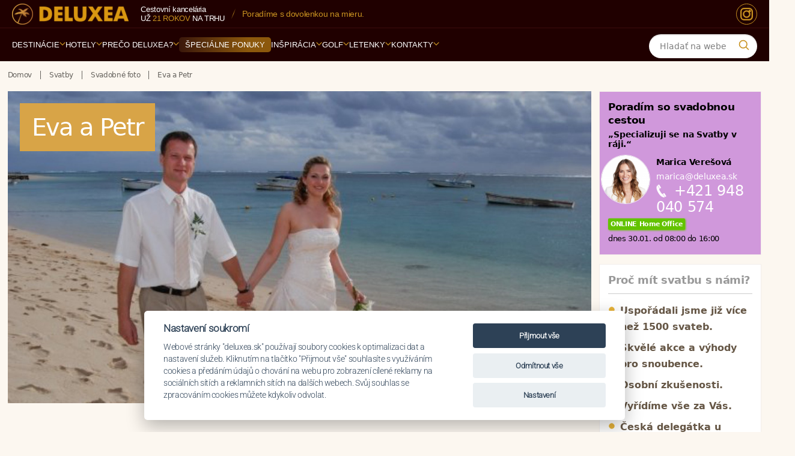

--- FILE ---
content_type: text/html; charset=utf-8
request_url: https://www.deluxea.sk/svatebni-foto/svatba/169/
body_size: 29463
content:
<!DOCTYPE html>
<html lang="sk">
<head>


  <link rel="preconnect" href="https://www.googletagmanager.com" crossorigin>
  <link rel="preconnect" href="https://fonts.googleapis.com">
  <link rel="preconnect" href="https://fonts.gstatic.com" crossorigin>
    <link rel="preconnect" href="https://static.criteo.net" crossorigin>
		<link rel="preconnect" href="https://script.crazyegg.com" crossorigin>
  <link rel="preload" as="style" href="https://static.deluxea.sk/css/style_min.css?param=g271">
		<link rel="preload" as="style" href="https://static.deluxea.sk/css/style2_min.css?param=g271">
  <link rel="preload" as="script" href="https://static.deluxea.sk/js/general.js?p=g271">
  <link rel="preload" as="script" href="https://static.deluxea.sk/js/hotel_comparator.js?p=g271">

  <script>
    window.dataLayer = window.dataLayer || [];
    function gtag(){
      dataLayer.push(arguments);
    }
  </script>


    <link href="https://www.smartsuppchat.com/" rel="preconnect">


        <!-- Google tag (gtag.js) -->
        <script>
          gtag('consent', 'default', {
            'analytics_storage': 'denied',
            'ad_storage': 'denied',
            'ad_user_data': 'denied',
            'ad_personalization': 'denied',
            'functionality_storage': 'granted',
            'personalization_storage': 'denied',
            'security_storage': 'denied'
          });
        </script>
        <script async src="https://www.googletagmanager.com/gtag/js?id=G-Q5KBPQJTD7"></script>
<script src="/js/cookieconsent.min.js?p=4"></script>
<script>
  var cookieconsent = initCookieConsent();
  if(cookieconsent.allowedCategory('ad')){
    gtag('consent', 'update', {
      'ad_storage': 'granted',
      'ad_user_data': 'granted',
      'ad_personalization': 'granted',
    });
  }
  if(cookieconsent.allowedCategory('analytics')){
    gtag('consent', 'update', {
      'analytics_storage': 'granted'
    });
  }
</script>        <script>
          gtag('js', new Date());
          gtag('config', 'G-Q5KBPQJTD7');
        </script>

      <script type="text/javascript" src="//static.criteo.net/js/ld/ld.js" async="true"></script>

        <!-- Smartsupp Live Chat script -->
        <script type="text/javascript">
        var _smartsupp = _smartsupp || {
};
        _smartsupp.key = 'de5bed74b06fe70fa63fb39d7c2b6ab40b1bc091';
        window.smartsupp||(function(d) {
        var s,c,o=smartsupp=function(){
          o._.push(arguments)
        };o._=[];
        s=d.getElementsByTagName('script')[0];c=d.createElement('script');
        c.type='text/javascript';c.charset='utf-8';c.async=true;
        c.src='//www.smartsuppchat.com/loader.js?';s.parentNode.insertBefore(c,s);
        })(document);
        </script>



  <meta charset="utf-8">
  <meta http-equiv="Content-Type" content="text/html; charset=utf-8">
  <meta name="viewport" content="width=device-width, initial-scale=1, maximum-scale=1">
    <meta name="generator" content="DELUXEA a.s.">

      <meta name="author" content="DELUXEA s.r.o. Cestovná kancelária od r. 1995, www.DELUXEA.sk, www.DELUXEA.cz">
  <meta name="description" content="Fotografie ze svatby v zahraničí, které nám ochotně poskytli naši klienti. Nejlepší referencí Svatba v ráji od specializované cestovní kanceláře DELUXEA jsou stovky úspěšně realizovaných svateb v zahraničí a krásných fotek. Od první konané v roce 1998 jsme uspořádali již více než 500 svateb v zahraničí na Mauricius (Mauritius), Seychely (Seychelles), Maledivy, Bali, Tahiti, Bora Bora, Fidži (Fiji) a Srí Lance.">
    <meta name="robots" content="index, follow">
      <link rel="alternate" href="https://www.deluxea.sk/cs/svatebni-foto/svatba/169/" hreflang="cs">
      <link rel="alternate" href="https://www.deluxea.sk/svatebni-foto/svatba/169/" hreflang="sk">
      <link rel="alternate" href="https://www.deluxea.sk/en/svatebni-foto/svatba/169/" hreflang="en">
      <link rel="alternate" href="https://www.deluxea.sk/de/svatebni-foto/svatba/169/" hreflang="de">

  
    <script type="text/javascript" src="//script.crazyegg.com/pages/scripts/0072/1190.js" async="async"></script>

  <title>Fotky našich klientů ze svatby v zahraničí - DELUXEA</title>
    <link rel="stylesheet" href="https://static.deluxea.sk/css/style_min.css?param=g271" type="text/css" media="screen,projection,print">
			<link rel="stylesheet" href="https://static.deluxea.sk/css/style2_min.css?param=g271" type="text/css" media="screen,projection,print">
        <link rel="stylesheet" href="https://static.deluxea.sk/css/style_dx_sk.css?param=g271" type="text/css" media="screen,projection,print">
  <link rel="shortcut icon" type="image/x-icon" href="/images/favicon.ico">
  <link rel="apple-touch-icon" sizes="180x180" href="/images/apple-touch-icon.png">
  <link rel="icon" type="image/png" href="/images/favicon-32x32.png" sizes="32x32">
  <link rel="icon" type="image/png" href="/images/favicon-16x16.png" sizes="16x16">
  <link rel="mask-icon" href="/images/safari-pinned-tab.svg" color="#5bbad5">
  <meta name="theme-color" content="#ffffff">

	<link rel="preload" as="font" type="font/woff2" href="/fonts/v2/roboto-v48-latin_latin-ext-300.woff2" crossorigin>
	<link rel="preload" as="font" type="font/woff2" href="/fonts/v2/dm-serif-display-v16-latin_latin-ext-regular.woff2" crossorigin>

	<style>
		@font-face{
			font-family:"Roboto";
			src:url("/fonts/v2/roboto-v48-latin_latin-ext-300.woff2") format("woff2");
			font-weight:300; font-style:normal; font-display:swap;
		}
		@font-face{
			font-family:"DM Serif Display";
			src:url("/fonts/v2/dm-serif-display-v16-latin_latin-ext-regular.woff2") format("woff2");
			font-weight:400; font-style:normal; font-display:swap;
		}
		@font-face {
			font-family: 'Sancreek';
			src:url('/fonts/v2/sancreek-v26-latin-regular.woff2') format('woff2');
			font-weight:400; font-style:normal; font-display:swap;
		}
	</style>


		<script async src="https://www.googletagmanager.com/gtag/js?id=AW-1030462863"></script>
		<script async src="https://www.googletagmanager.com/gtag/js?id=AW-963837074"></script>
		<script>
			gtag('config', 'AW-1030462863');
			gtag('config', 'AW-963837074');
		</script>

</head>
<body class="   ">
<script>var isHotelList = false;</script>
<div class="">
    <!-- Google Tag Manager (noscript) -->
    <noscript><iframe  src="" data-src="https://www.googletagmanager.com/ns.html?id=GTM-TTW6WM" height="0" width="0" style="display:none;visibility:hidden"></iframe></noscript>
    <!-- End Google Tag Manager (noscript) -->

    <div id="fb-root"></div>
    <script>(function(d, s, id) {
      var js, fjs = d.getElementsByTagName(s)[0];
      if (d.getElementById(id)) return;
      js = d.createElement(s); js.id = id;
      js.src = "//connect.facebook.net/cs_CZ/sdk.js#xfbml=1&version=v2.4&appId=1638874926395130";
      fjs.parentNode.insertBefore(js, fjs);
    }(document, 'script', 'facebook-jssdk'));</script>


<script>
	var doc = document.body || document.documentElement;
	var style = doc.style;
	if ( style.webkitFlexWrap == '' || style.msFlexWrap == '' || style.flexWrap == '' ) {
		doc.className += " flex";
	}
</script>


	<header id="header" class="main-menu-v2" role="banner">
		<div class="mmv2-row-top">
			<div class="mmv2-container">
				<div class="mmv2-brand">
						<a href="https://www.deluxea.sk/" title="Deluxea - Domov"><img id="header-logo" width="217" height="39" class="lazyload" data-src="https://static.deluxea.sk/images/v2/deluxea-cestovni-kancelar.png" alt="Deluxea - Cestovná kancelária - Dovolená na míru v exotice"></a>
				</div>
				<div class="mmv2-info">
					<div class="mmv2-stack">
							<span class="mmv2-muted">Cestovní kancelária</span>
							<span class="mmv2-line2">už <span class="mmv2-gold">21 rokov</span> na&nbsp;trhu</span>
					</div>
					<span class="mmv2-slash" aria-hidden="true"></span>
					<span class="mmv2-usp">
							Navštívili sme <span class="mmv2-hi">758&nbsp;hotelov</span> v&nbsp;<span class="mmv2-hi">122&nbsp;krajinách sveta</span>.
					</span>
				</div>
				<div class="mmv2-top-icons">
						<a href="https://www.instagram.com/ck_deluxea/" class="mmv2-ico-round mmv2-instagram" aria-label="Instagram" title="Instagram">
							<svg viewBox="0 0 24 24" aria-hidden="true">
								<rect x="3" y="3" width="18" height="18" rx="5" ry="5"></rect>
								<circle cx="12" cy="12" r="5"></circle>
								<circle class="dot" cx="17" cy="7" r="2"></circle>
							</svg>
						</a>
				</div>
			</div>
		</div>
<div class="mmv2-row-nav">
	<div class="mmv2-container mmv2-bar">
		<!-- MOBILE BAR -->
		<div class="mmv2-mobile-bar">
			<div class="mmv2-brand mmv2-brand-mobile">
					<a href="https://www.deluxea.sk/" title="Deluxea - Domov"><img id="header-logo" width="400" height="72" class="lazyload" data-src="https://static.deluxea.sk/images/v2/deluxea-cestovni-kancelar.png" alt="Deluxea - Cestovná kancelária - Dovolená na míru v exotice"></a>
			</div>
			<div class="mmv2-mobile-right">
				<button class="mmv2-search-btn" type="button" aria-label="Vyhľadávanie">
				<span class="ico" aria-hidden="true">
					<svg viewBox="0 0 24 24" width="18" height="18" fill="none"><path d="M21 21l-4.2-4.2M18 10.5a7.5 7.5 0 11-15 0 7.5 7.5 0 0115 0z" stroke="currentColor" stroke-width="2" stroke-linecap="round"></path></svg>
				</span>
				</button>
				<button class="mmv2-burger" aria-label="Menu" aria-controls="menu-panel" aria-expanded="false">
					<span></span><span></span><span></span>
				</button>
			</div>
		</div>

		<nav class="mmv2-primary" aria-label="Navigace">
			<ul>
					<a class="mmv2-sticky-logo" href="https://www.deluxea.sk/" title="Deluxea - Domov"><img width="30" height="30" src="https://static.deluxea.sk/images/v4/palma.svg" alt="Deluxea - Cestovná kancelária - Dovolená na míru v exotice"></a>
					<li class="mmv2-nav-item mmv2-has-sub " >
							<a href="https://www.deluxea.sk/destinace/" class="mmv2-nav-link mmv2-nav-open-destination-drill">Destinácie <span class="mmv2-caret"><svg viewBox="0 0 10 6" aria-hidden="true"><path d="M1 1 L5 5 L9 1" fill="none" stroke="currentColor" stroke-width="2" stroke-linecap="round" stroke-linejoin="round"></path></svg></span></a>
							<div class="mmv2-submenu">
								<div class="mmv2-grid">
									<div>
										<div class="mmv2-title">Top destinace</div>
												<a href="https://www.deluxea.sk/dovolenka-mauricius/">Maurícius</a>
												<a href="https://www.deluxea.sk/dovolenka-maledivy/">Maldivy</a>
												<a href="https://www.deluxea.sk/dovolenka-seychely/">Seychely</a>
												<a href="https://www.deluxea.sk/dovolenka-emiraty/">Emiráty</a>
												<a href="https://www.deluxea.sk/dovolenka-bali/">Bali</a>
												<a href="https://www.deluxea.sk/dovolenka-thajsko/">Thajsko</a>
									</div>
										<div>
											<div class="mmv2-title">&nbsp;</div>
													<a href="https://www.deluxea.sk/dovolenka-polarna-expedicia/">Polárna expedícia</a>
													<a href="https://www.deluxea.sk/dovolenka-sri-lanka/">Srí Lanka</a>
													<a href="https://www.deluxea.sk/dovolenka-reunion/">Réunion</a>
													<a href="https://www.deluxea.sk/dovolenka-polynezia/">Polynézia</a>
													<a href="https://www.deluxea.sk/dovolenka-fidzi/">Fidži</a>
													<a href="https://www.deluxea.sk/dovolenka-filipiny/">Filipíny</a>
										</div>
									<div>
										<div class="mmv2-title">Evropa</div>
											<a href="https://www.deluxea.sk/dovolenka-turecko/">Turecko</a>
											<a href="https://www.deluxea.sk/dovolenka-grecko/">Grécko</a>
											<a href="https://www.deluxea.sk/dovolenka-sardinie/">Sardínia</a>
											<a href="https://www.deluxea.sk/dovolenka-taliansko/">Taliansko</a>
											<a href="https://www.deluxea.sk/dovolenka-cyprus/">Cyprus</a>
									</div>
									<div>
										<div class="mmv2-title">Ostatní</div>
											<a href="https://www.deluxea.sk/dovolenka-zanzibar/">Zanzibar</a>
											<a href="https://www.deluxea.sk/dovolenka-zambia/">Zambia</a>
											<a href="https://www.deluxea.sk/dovolenka-jihoafricka-republika/">JAR</a>
											<a href="https://www.deluxea.sk/dovolenka-namibia/">Namíbia</a>
											<a href="https://www.deluxea.sk/dovolenka-tanzania/">Tanzánia</a>
											<a href="https://www.deluxea.sk/destinace/">Ďalšie destinácie</a>
									</div>
									<div>
										<div class="mmv2-title">Praktické info</div>
											<a href="https://www.deluxea.sk/destinace/#hotel-map">Mapa destinácií</a>
											<a href="https://www.deluxea.sk/porovnani-destinaci/">Porovnanie destinácií</a>
											<a href="https://www.deluxea.sk/inspirace/pocasi-v-destinacich/">Počasie v destináciách</a>
											<a href="https://www.deluxea.sk/inspirace/dovolena-s-detmi/">Dovolenka s deťmi</a>
											<a href="https://www.deluxea.sk/svatba-v-raji/">Svadby v raji</a>
											<a href="https://www.deluxea.sk/hotely/?gd=1&amp;clear=1">Špeciálne ponuky</a>
									</div>
								</div>
								<div class="mmv2-bottom-line"></div>
								<div class="mmv2-ctas">
									<a href="#" class="mmv2-cta-pill mmv2-cta-pill--primary tour-order-link">Potrebujem poradiť</a>
										<a href="https://www.deluxea.sk/porovnani-destinaci/" class="mmv2-cta-pill mmv2-cta-pill--secondary">Porovnanie destinácií</a>
									<a href="https://www.deluxea.sk/destinace/" class="mmv2-cta-pill mmv2-cta-pill--secondary">Ďalšie destinácie</a>
								</div>
							</div>
					</li>
					<li class="mmv2-nav-item mmv2-has-sub mmv2-nav-open-hotel-drill" >
							<a href="https://www.deluxea.sk/hotely/" class="mmv2-nav-link">Hotely <span class="mmv2-caret"><svg viewBox="0 0 10 6" aria-hidden="true"><path d="M1 1 L5 5 L9 1" fill="none" stroke="currentColor" stroke-width="2" stroke-linecap="round" stroke-linejoin="round"></path></svg></span></a>
							<div class="mmv2-submenu">
								<div class="mmv2-grid">
											<div>
														<a href="https://www.deluxea.sk/constance-hotels-and-resorts/">Hotelové reťazce</a>
														<a href="https://www.deluxea.sk/hotely/sleva-akce/">Zľava akcia</a>
											</div>
											<div>
														<a href="https://www.deluxea.sk/hotely/srovnani-hotelu/">Porovnanie hotelov</a>
														<a href="https://www.deluxea.sk/destinace/#hotel-map">Mapa hotelov</a>
											</div>
											<div>
														<a href="https://www.deluxea.sk/emocni-vyber/">Emocionálny výber</a>
											</div>
								</div>
								<div class="mmv2-bottom-line"></div>
								<div class="mmv2-ctas">
									<a href="#" class="mmv2-cta-pill mmv2-cta-pill--primary tour-order-link">Potrebujem poradiť</a>
									<a href="https://www.deluxea.sk/hotely/?clear=1" class="mmv2-cta-pill mmv2-cta-pill--secondary">Všetky hotely</a>
								</div>
							</div>
					</li>
					<li class="mmv2-nav-item mmv2-has-sub " >
							<a href="https://www.deluxea.sk/o-deluxea/preco-cestovat-s-deluxeou/" class="mmv2-nav-link ">Prečo DELUXEA? <span class="mmv2-caret"><svg viewBox="0 0 10 6" aria-hidden="true"><path d="M1 1 L5 5 L9 1" fill="none" stroke="currentColor" stroke-width="2" stroke-linecap="round" stroke-linejoin="round"></path></svg></span></a>
								<div class="mmv2-submenu">
									<div class="mmv2-grid">
												<div>
															<a class="" href="https://www.deluxea.sk/o-deluxea/preco-cestovat-s-deluxeou/">Prečo cestovať s DELUXEOU</a>
															<a class="" href="https://www.deluxea.sk/o-deluxea/reference/">Referencie</a>
															<a class="" href="https://www.deluxea.sk/o-deluxea/vyhody-deluxea/">Výhody DELUXEA</a>
															<a class="" href="https://www.deluxea.sk/o-deluxea/garance-nejlepsi-ceny/">Garancia najnižšej ceny</a>
												</div>
												<div>
															<a class="" href="https://www.deluxea.sk/o-deluxea/inspekcni-cesty/">Inšpekčné cesty</a>
															<a class="" href="https://www.deluxea.sk/o-deluxea/novinky/">Novinky</a>
															<a class="" href="https://www.deluxea.sk/o-deluxea/cestovni-pojisteni/">Cestovné poistenie</a>
															<a class="" href="https://www.deluxea.sk/o-deluxea/pojisteni-proti-upadku/">Poistenie proti úpadku</a>
												</div>
												<div>
															<a class="" href="https://www.deluxea.sk/files/kodex-ochrany-osobnich-udaju-spolecnosti.pdf">Kodex ochrany osobních údajů</a>
															<a class="" href="https://www.deluxea.sk/darkovy-certifikat/">Darčekové certifikáty</a>
															<a class="" href="https://www.deluxea.sk/o-deluxea/vseobecne-podminky/">Všeobecné podmienky</a>
															<a class="" href="https://www.deluxea.sk/o-deluxea/historie-deluxea/">História CK</a>
												</div>
												<div>
															<a class="" href="https://www.deluxea.sk/o-deluxea/zpusob-a-podminky-platby/">Spôsob a podmienky platby</a>
															<a class="" href="https://www.deluxea.sk/o-deluxea/cena-za-pripravu-zajezdu/">Cena za prípravu zájazdu</a>
															<a class="" href="https://www.deluxea.sk/zakladne-prava-zakaznika/">Základné práva zákazníka</a>
															<a class="" href="https://www.deluxea.sk/o-deluxea/itq-standard/">ITQ Standard</a>
												</div>
									</div>
									<div class="mmv2-bottom-line"></div>
									<div class="mmv2-ctas">
										<a href="#" class="mmv2-cta-pill mmv2-cta-pill--primary tour-order-link">Potrebujem poradiť</a>
									</div>
								</div>
					</li>
					<li class="mmv2-nav-item  mmv2-offers" >
							<a href="https://www.deluxea.sk/hotely/?gd=1&amp;clear=1" class="mmv2-nav-link"><span class="mmv2-pill">Špeciálne ponuky</span></a>
					</li>
					<li class="mmv2-nav-item mmv2-has-sub " >
							<a href="https://www.deluxea.sk/inspirace" class="mmv2-nav-link ">Inšpirácia <span class="mmv2-caret"><svg viewBox="0 0 10 6" aria-hidden="true"><path d="M1 1 L5 5 L9 1" fill="none" stroke="currentColor" stroke-width="2" stroke-linecap="round" stroke-linejoin="round"></path></svg></span></a>
								<div class="mmv2-submenu">
									<div class="mmv2-grid">
												<div>
															<a class="" href="https://www.deluxea.sk/inspirace/romantika-ve-dvou/">Romantika vo dvojici</a>
															<a class="" href="https://www.deluxea.sk/golfova-dovolena/">Golfová dovolenka</a>
															<a class="" href="https://www.deluxea.sk/safari-v-africe/">Safari v Afrike</a>
												</div>
												<div>
															<a class="" href="https://www.deluxea.sk/inspirace/dovolena-s-detmi/">Dovolenka s deťmi</a>
															<a class="" href="https://www.deluxea.sk/svatby/">Svadba v raji</a>
															<a class="" href="https://www.deluxea.sk/inspirace/privatni-ukryty/">Privátne úkryty</a>
												</div>
												<div>
															<a class="" href="https://www.deluxea.sk/inspirace/gurmanske-zazitky/">Gurmánske zážitky</a>
															<a class="" href="https://www.deluxea.sk/inspirace/babymoon/">Babymoon</a>
															<a class="" href="https://www.deluxea.sk/inspirace/rekonvalescence-po-operaci/">Rekonvalescencia po operácii</a>
												</div>
												<div>
															<a class="" href="https://www.deluxea.sk/jihoafricka-republika/specialni-okruh-jar-antarktida/">Speciální okruh JAR + Antarktida</a>
															<a class="" href="https://www.deluxea.sk/inspirace/incentivni-zajezdy/">Incentívne zájazdy</a>
															<a class="" href="https://www.deluxea.sk/emocni-vyber/">Emocionálny výber</a>
												</div>
												<div>
															<a class="" href="https://www.deluxea.sk/inspirace/pocasi-v-destinacich/">Počasie v destináciách</a>
															<a class="" href="https://www.deluxea.sk/darkovy-certifikat/">Darčekový certifikát</a>
												</div>
									</div>
									<div class="mmv2-bottom-line"></div>
									<div class="mmv2-ctas">
										<a href="#" class="mmv2-cta-pill mmv2-cta-pill--primary tour-order-link">Potrebujem poradiť</a>
									</div>
								</div>
					</li>
					<li class="mmv2-nav-item mmv2-has-sub " >
							<a href="https://www.deluxea.sk/golf/hriste/" class="mmv2-nav-link ">Golf <span class="mmv2-caret"><svg viewBox="0 0 10 6" aria-hidden="true"><path d="M1 1 L5 5 L9 1" fill="none" stroke="currentColor" stroke-width="2" stroke-linecap="round" stroke-linejoin="round"></path></svg></span></a>
								<div class="mmv2-submenu">
									<div class="mmv2-grid">
												<div>
															<a class="" href="https://www.deluxea.sk/golf/destinace/">Destinácie</a>
												</div>
												<div>
															<a class="" href="https://www.deluxea.sk/golf/hriste/">Ihriska</a>
												</div>
												<div>
															<a class="" href="https://www.deluxea.sk/golfove-turnaje/">Turnaje</a>
												</div>
									</div>
									<div class="mmv2-bottom-line"></div>
									<div class="mmv2-ctas">
										<a href="#" class="mmv2-cta-pill mmv2-cta-pill--primary tour-order-link">Potrebujem poradiť</a>
									</div>
								</div>
					</li>
					<li class="mmv2-nav-item mmv2-has-sub " >
							<a href="https://www.deluxea.sk/letenky/" class="mmv2-nav-link ">Letenky <span class="mmv2-caret"><svg viewBox="0 0 10 6" aria-hidden="true"><path d="M1 1 L5 5 L9 1" fill="none" stroke="currentColor" stroke-width="2" stroke-linecap="round" stroke-linejoin="round"></path></svg></span></a>
								<div class="mmv2-submenu">
									<div class="mmv2-grid">
												<div>
															<a class="flights-order-link" href="https://www.deluxea.sk/mam-zajem-letenku">Dopyt po letenkách</a>
															<a class="" href="https://www.deluxea.sk/letenky/emirates/">Emirates</a>
															<a class="" href="https://www.deluxea.sk/letenky/prestup-v-dubaji-s-emirates/">Přestup v Dubaji s Emirates</a>
															<a class="" href="https://www.deluxea.sk/letenky/qatar-airways/">Qatar Airways</a>
												</div>
												<div>
															<a class="" href="https://www.deluxea.sk/letenky/prestup-v-dauha-s-qatar-airways/">Přestup v Dauhá s Qatar Airways</a>
															<a class="" href="https://www.deluxea.sk/letenky/turkish-airlines/">Turkish Airlines</a>
															<a class="" href="https://www.deluxea.sk/letenky/korean-air/">Korean Air</a>
															<a class="" href="https://www.deluxea.sk/letenky/eva-air/">EVA Air</a>
												</div>
												<div>
															<a class="" href="https://www.deluxea.sk/letenky/flydubai/">Flydubai</a>
															<a class="" href="https://www.deluxea.sk/letenky/etihad-airways/">Etihad Airways</a>
															<a class="" href="https://www.deluxea.sk/letenky/porovnani-tarifu/">Porovnání tarifů leteckých společností</a>
															<a class="" href="https://www.deluxea.sk/mauricius/letenky/">Letenky na Maurícius</a>
												</div>
												<div>
															<a class="" href="https://www.deluxea.sk/maledivy/letenky/">Letenky na Maledivy</a>
															<a class="" href="https://www.deluxea.sk/letenky/parkovani-letiste-praha/">Parkovanie letisko Praha</a>
															<a class="" href="https://www.deluxea.sk/letenky/parkovani-letiste-viden/">Parkovanie letisko Viedeň</a>
															<a class="" href="https://www.deluxea.sk/letenky/rodiny-s-detmi-a-letenky-v-business-tride/">Rodiny s deťmi a letenky v business triede</a>
												</div>
									</div>
									<div class="mmv2-bottom-line"></div>
									<div class="mmv2-ctas">
										<a href="#" class="mmv2-cta-pill mmv2-cta-pill--primary tour-order-link">Potrebujem poradiť</a>
									</div>
								</div>
					</li>
					<li class="mmv2-nav-item mmv2-has-sub " >
							<a href="https://www.deluxea.sk/kontakty/" class="mmv2-nav-link">Kontakty <span class="mmv2-caret"><svg viewBox="0 0 10 6" aria-hidden="true"><path d="M1 1 L5 5 L9 1" fill="none" stroke="currentColor" stroke-width="2" stroke-linecap="round" stroke-linejoin="round"></path></svg></span></a>
							<div class="mmv2-submenu">
								<div class="mmv2-grid">

                        <div>
                          <div class="mmv2-title"></div>
                          <a class="" href="https://www.deluxea.sk/kontakty/">Špecialisti</a>
                        </div>
                        <div>
                          <div class="mmv2-title"></div>
                          <a class="tour-order-link" href="#">Požiadavka</a>
                        </div>
                        <div>
                          <div class="mmv2-title"></div>
                          <a class="" href="https://www.deluxea.sk/kontakty/#praha">Kancelária Praha</a>
                        </div>
                        <div>
                          <div class="mmv2-title"></div>
                          <a class="" href="https://www.deluxea.sk/kontakty/#brno">Kancelária Brno</a>
                        </div>
                        <div>
                          <div class="mmv2-title"></div>
                          <a class="" href="https://www.deluxea.sk/kontakty/#bratislava">Kancelária Bratislava</a>
                        </div>

								</div>
								<div class="mmv2-bottom-line"></div>
								<div class="mmv2-ctas">
									<a href="#" class="mmv2-cta-pill mmv2-cta-pill--primary tour-order-link">Potrebujem poradiť</a>
								</div>
							</div>
					</li>
			</ul>
		</nav>

		<div class="mmv2-search">
<form action="/vyhledavani/" method="post" class="search-on-web" id="frm-searchComponent2-searchForm">
    <fieldset class="typeahead-holder">
      <input type="text" name="search" autocomplete="off" class="typeaheadglobal" placeholder="Hladať na webe" data-Placeholder="Hladať" id="frm-searchComponent2-searchForm-search">
      <div class="mmv2-q" aria-hidden="true">
        <svg viewBox="0 0 24 24" width="20" height="20" fill="none">
          <path d="M21 21l-4.2-4.2M18 10.5a7.5 7.5 0 11-15 0 7.5 7.5 0 0115 0z" stroke="currentColor" stroke-width="2" stroke-linecap="round"></path>
        </svg>
      </div>
    </fieldset>
<input type="hidden" name="_do" value="searchComponent2-searchForm-submit"><!--[if IE]><input type=IEbug disabled style="display:none"><![endif]-->
</form>


					
		</div>

	</div>
</div>

<!-- MOBILE DRAWER -->
<aside class="mmv2-mobile-drawer" id="menu-panel" aria-hidden="true">
	<div class="mmv2-drawer-header">
		<div class="mmv2-search-mobile">
<form action="/vyhledavani/" method="post" class="search-on-web" id="frm-searchComponent-searchForm">
    <fieldset class="typeahead-holder">
      <input type="text" name="search" autocomplete="off" class="typeaheadglobal" placeholder="Hladať na webe" data-Placeholder="Hladať" id="frm-searchComponent-searchForm-search">
      <div class="mmv2-q" aria-hidden="true">
        <svg viewBox="0 0 24 24" width="20" height="20" fill="none">
          <path d="M21 21l-4.2-4.2M18 10.5a7.5 7.5 0 11-15 0 7.5 7.5 0 0115 0z" stroke="currentColor" stroke-width="2" stroke-linecap="round"></path>
        </svg>
      </div>
    </fieldset>
<input type="hidden" name="_do" value="searchComponent-searchForm-submit"><!--[if IE]><input type=IEbug disabled style="display:none"><![endif]-->
</form>


					
		</div>
	</div>
	<div class="mmv2-drill" aria-hidden="true"></div>
	<ul class="mmv2-mobile-nav"></ul>
	<button class="mmv2-close-tab" type="button" aria-label="Zavřít menu">
		<svg viewBox="0 0 24 24" width="20" height="20" fill="none" aria-hidden="true">
			<path d="M6 6 L18 18 M18 6 L6 18" stroke="currentColor" stroke-width="2" stroke-linecap="round" stroke-linejoin="round"></path>
		</svg>
	</button>
</aside>
<div class="mmv2-scrim" aria-hidden="true"></div>
<div class="mmv2-spacer" aria-hidden="true"></div>	</header>
	<!-- end header -->


	<!--main-->
	<div class="main" role="main">		
		<div class="wrap clearfix    ">
			<!--main content-->
			<div class="content clearfix" >

            <!--breadcrumbs-->
            <nav  role="navigation" class=" breadcrumbs clearfix ">
              <!--crumbs-->
<div id="snippet--crumbs">                <ul class="crumbs" itemscope itemtype="https://schema.org/BreadcrumbList">
                  <li itemprop='itemListElement' itemscope itemtype='https://schema.org/ListItem'><a itemprop='item' href="https://www.deluxea.sk/" title="Domov"><span itemprop='name'>Domov</span></a><meta itemprop="position" content="1"></li>
                    <li itemprop='itemListElement' itemscope itemtype='https://schema.org/ListItem'><a itemprop='item' href='https://www.deluxea.sk/svadba-v-raji/'><span itemprop='name'>Svatby</span></a><meta itemprop='position' content='2' /></li><li itemprop='itemListElement' itemscope itemtype='https://schema.org/ListItem'><a itemprop='item' href='https://www.deluxea.sk/svadobne-foto/'><span itemprop='name'>Svadobné foto</span></a><meta itemprop='position' content='3' /></li><li itemprop='itemListElement' itemscope itemtype='https://schema.org/ListItem' class='last'><a itemprop='item' href='https://www.deluxea.sk/svatebni-foto/svatba/169/'><span itemprop='name'>Eva a Petr</span></a><meta itemprop='position' content='4' /></li>
                </ul>
</div>              <!--//crumbs-->

            </nav>
            <!--//breadcrumbs-->
        

<div class="clearfix zajezdy heightfix"  id="top">
<div class="content_left clearfix hotel-content">	
    <!--hotel three-fourth content-->
    <section class="hotel-map">
        <!--gallery-->
        <h1>Eva a Petr</h1>
          <img src="https://static.deluxea.sk/data/gallery/original/14224545675642.jpg" alt='Eva a Petr'>
            <div class='sequence-bonus'>
                <a href="#?wedding=1" class='mamzajem tour-order-link'>Chci svatbu v ráji</a>
            </div>
        <!--//gallery-->
    </section>
</div>

<div class='content_right clearfix'>
    <section>   
        <article class="right_box kontakt_box short-bottom user-box-wedding">









  <span class="title"><a href="https://www.deluxea.sk/kontakty/">Poradím so svadobnou cestou</a></span>
  <strong class="veta">&bdquo;Specializuji se na Svatby v ráji.&ldquo;</strong>
    <a class="user-image" href="https://www.deluxea.sk/marica-veresova/"><img src="https://static.deluxea.sk/data/user/image-3-58.png?p=20260130" alt="Marica Verešová"></a>
  <p class="user-p">
  <a class="naprofil" href="https://www.deluxea.sk/marica-veresova/"><strong class="update-m-max-fs" data-m-max-fs="17">Marica Verešová</strong></a><br>
  <a class="user-e" id='mail-right-marica-veresova' href="mailto:marica@deluxea.sk">marica@deluxea.sk</a><br>

    <a id='tel-right-marica-veresova' class="telefon" href="tel:+421948040574">+421 948 040 574</a><br>

  <span class='online-states' style="display:inline-block;">
      <span class="contact-user-online-txt">ONLINE Home Office</span>
      <span class='working-time' style="font-size:13px;">
        <br>dnes 30.01.  od 08:00 do 16:00
      </span>
  </span>
    
</p>        </article>         
    </section>
  
    <section>
        <article class="clearfix right_box no-margin">
<a class="travel-with-us " href="https://www.deluxea.sk/proc-cestovat-s-nami/">
      <span class="title">Proč mít svatbu s námi?</span>
    <ul class="oblasti">
        <li>Uspořádali jsme již více než 1500 svateb.</li>
                                                    <li>Skvělé akce a výhody pro snoubence.</li>
                                                    <li>Osobní zkušenosti.</li>
                                                    <li>Vyřídíme vše za Vás.</li>
                                                    <li>Česká delegátka u svatby.</li>
                                                    <li>Vždy se o vás perfektně postaráme.</li>
  </ul>
</a>        </article>
    </section>
</div>
<br class='clear'>
</div>

<div class='content_left clearfix' id="popis">

    <div class="section_left">
      <nav class="inner-navigation">
        <ul>
            <li class='active'><a class="away" href="https://www.deluxea.sk/svadobne-foto/">Svadobné foto</a><span></span></li>
            <li ><a class="away" href="https://www.deluxea.sk/svadobne-foto/svadobny-fotograf/">Svadobný fotograf<span></span></a></li>
            <li ><a class="away" href="https://www.deluxea.sk/svadobne-foto/fotoreportaz-svadby/">Fotoreportáž svadby<span></span></a></li>
            <li ><a class="away" href="https://www.deluxea.sk/svadobne-foto/svadobne-saty/">Svadobné šaty<span></span></a></li>
            <li ><a class="away" href="https://www.deluxea.sk/svadobne-foto/just-married/">Just Married<span></span></a></li>
          <li><a class="away" href="https://www.deluxea.sk/svatebni-foto/vase-svatba-v-raji/">Vaše svatba v ráji<span></span></a></li>
        </ul>
      </nav>
      
      <!--Gallery-->
      <article class="gallery_sidebar clearfix right_box in-destination">
        <h2>Fotogalerie</h2>
        <ul id="rotator" class="image wedding-image" data-href='/svadobne-foto/'>
            <li class="slide"><a href="https://static.deluxea.sk/data/gallery/original/17639914098369.jpeg" data-plugin="zoomscript"><img src="https://static.deluxea.sk/data/gallery/thumb/17639914098369.jpeg" alt="17639914098369.jpeg"></a></li>
            <li class="slide"><a href="https://static.deluxea.sk/data/gallery/original/17647530399073.jpg" data-plugin="zoomscript"><img src="https://static.deluxea.sk/data/gallery/thumb/17647530399073.jpg" alt="17647530399073.jpg"></a></li>
            <li class="slide"><a href="https://static.deluxea.sk/data/gallery/original/17661425393907.jpg" data-plugin="zoomscript"><img src="https://static.deluxea.sk/data/gallery/thumb/17661425393907.jpg" alt="17661425393907.jpg"></a></li>
            <li class="slide"><a href="https://static.deluxea.sk/data/gallery/original/17587269794974.jpeg" data-plugin="zoomscript"><img src="https://static.deluxea.sk/data/gallery/thumb/17587269794974.jpeg" alt="17587269794974.jpeg"></a></li>
            <li class="slide"><a href="https://static.deluxea.sk/data/gallery/original/17623462181395.jpg" data-plugin="zoomscript"><img src="https://static.deluxea.sk/data/gallery/thumb/17623462181395.jpg" alt="17623462181395.jpg"></a></li>
        </ul>
      </article>
      <!--//Gallery-->
      
    </div>

    <section class="clearfix section_right content_tab page_content" id="popis_hotelu">
          
        <h2>
          Fotografie našich klientů ze svatby v zahraničí
          <div class='prev-next-wedding'>
              <a href='https://www.deluxea.sk/svatebni-foto/svatba/163/' class='button'>Předchozí svatba</a>
              <a href='https://www.deluxea.sk/svatebni-foto/svatba/170/' class='button on-right'>Další svatba</a>
          </div>
           Eva a Petr, 2009
        </h2>
        
          <p><strong>Maurícius, fotograf žádný</strong></p>


        <article>
          
        </article>
      
        <div class="clear"></div>
        <div id="mirror-gallery-profi" class="galerie">
              <a data-zs-title="" href="https://static.deluxea.sk/data/gallery/original/14224545662574.jpg" data-plugin="zoomscript"><img src="https://static.deluxea.sk/data/gallery/thumb/14224545662574.jpg" alt="14224545662574.jpg"></a>
              <a data-zs-title="" href="https://static.deluxea.sk/data/gallery/original/14224545675642.jpg" data-plugin="zoomscript"><img src="https://static.deluxea.sk/data/gallery/thumb/14224545675642.jpg" alt="14224545675642.jpg"></a>
              <a data-zs-title="" href="https://static.deluxea.sk/data/gallery/original/14224545683581.jpg" data-plugin="zoomscript"><img src="https://static.deluxea.sk/data/gallery/thumb/14224545683581.jpg" alt="14224545683581.jpg"></a>
              <a data-zs-title="" href="https://static.deluxea.sk/data/gallery/original/14224545686781.jpg" data-plugin="zoomscript"><img src="https://static.deluxea.sk/data/gallery/thumb/14224545686781.jpg" alt="14224545686781.jpg"></a>
              <a data-zs-title="" href="https://static.deluxea.sk/data/gallery/original/14224545695791.jpg" data-plugin="zoomscript"><img src="https://static.deluxea.sk/data/gallery/thumb/14224545695791.jpg" alt="14224545695791.jpg"></a>
              <a data-zs-title="" href="https://static.deluxea.sk/data/gallery/original/14224545703931.jpg" data-plugin="zoomscript"><img src="https://static.deluxea.sk/data/gallery/thumb/14224545703931.jpg" alt="14224545703931.jpg"></a>
              <a data-zs-title="" href="https://static.deluxea.sk/data/gallery/original/14224545704452.jpg" data-plugin="zoomscript"><img src="https://static.deluxea.sk/data/gallery/thumb/14224545704452.jpg" alt="14224545704452.jpg"></a>
              <a data-zs-title="" href="https://static.deluxea.sk/data/gallery/original/14224545713086.jpg" data-plugin="zoomscript"><img src="https://static.deluxea.sk/data/gallery/thumb/14224545713086.jpg" alt="14224545713086.jpg"></a>
              <a data-zs-title="" href="https://static.deluxea.sk/data/gallery/original/14224545726863.jpg" data-plugin="zoomscript"><img src="https://static.deluxea.sk/data/gallery/thumb/14224545726863.jpg" alt="14224545726863.jpg"></a>
              <a data-zs-title="" href="https://static.deluxea.sk/data/gallery/original/14224545733970.jpg" data-plugin="zoomscript"><img src="https://static.deluxea.sk/data/gallery/thumb/14224545733970.jpg" alt="14224545733970.jpg"></a>
              <a data-zs-title="" href="https://static.deluxea.sk/data/gallery/original/14224545733708.jpg" data-plugin="zoomscript"><img src="https://static.deluxea.sk/data/gallery/thumb/14224545733708.jpg" alt="14224545733708.jpg"></a>
              <a data-zs-title="" href="https://static.deluxea.sk/data/gallery/original/14224545767022.jpg" data-plugin="zoomscript"><img src="https://static.deluxea.sk/data/gallery/thumb/14224545767022.jpg" alt="14224545767022.jpg"></a>
              <a data-zs-title="" href="https://static.deluxea.sk/data/gallery/original/14224545778203.jpg" data-plugin="zoomscript"><img src="https://static.deluxea.sk/data/gallery/thumb/14224545778203.jpg" alt="14224545778203.jpg"></a>
              <a data-zs-title="" href="https://static.deluxea.sk/data/gallery/original/14224545788869.jpg" data-plugin="zoomscript"><img src="https://static.deluxea.sk/data/gallery/thumb/14224545788869.jpg" alt="14224545788869.jpg"></a>
              <a data-zs-title="" href="https://static.deluxea.sk/data/gallery/original/14224545782042.jpg" data-plugin="zoomscript"><img src="https://static.deluxea.sk/data/gallery/thumb/14224545782042.jpg" alt="14224545782042.jpg"></a>
              <a data-zs-title="" href="https://static.deluxea.sk/data/gallery/original/14224545793857.jpg" data-plugin="zoomscript"><img src="https://static.deluxea.sk/data/gallery/thumb/14224545793857.jpg" alt="14224545793857.jpg"></a>
              <a data-zs-title="" href="https://static.deluxea.sk/data/gallery/original/14224545802717.jpg" data-plugin="zoomscript"><img src="https://static.deluxea.sk/data/gallery/thumb/14224545802717.jpg" alt="14224545802717.jpg"></a>
              <a data-zs-title="" href="https://static.deluxea.sk/data/gallery/original/14224545819123.jpg" data-plugin="zoomscript"><img src="https://static.deluxea.sk/data/gallery/thumb/14224545819123.jpg" alt="14224545819123.jpg"></a>
              <a data-zs-title="" href="https://static.deluxea.sk/data/gallery/original/14224545829415.jpg" data-plugin="zoomscript"><img src="https://static.deluxea.sk/data/gallery/thumb/14224545829415.jpg" alt="14224545829415.jpg"></a>
              <a data-zs-title="" href="https://static.deluxea.sk/data/gallery/original/14224545643684.jpg" data-plugin="zoomscript"><img src="https://static.deluxea.sk/data/gallery/thumb/14224545643684.jpg" alt="14224545643684.jpg"></a>
              <a data-zs-title="" href="https://static.deluxea.sk/data/gallery/original/14224545663538.jpg" data-plugin="zoomscript"><img src="https://static.deluxea.sk/data/gallery/thumb/14224545663538.jpg" alt="14224545663538.jpg"></a>
        </div>
        <div class="clear"></div>
        
        
        <h2>Svatba v ráji - specializace na svatby v zahraničí od roku 1998</h2>

        <p>
          <strong>
            Nejlepší referencí Svatba v ráji od specializované cestovní kanceláře Deluxea jsou stovky
            úspěšně realizovaných svateb v zahraničí. Od první konané v roce 1998 jsme uspořádali 
            do roku 2011 již více než 500 svateb v zahraničí. Fotografie na této stránce nám ochotně 
            poskytli naši klienti z jejich Svatby v ráji.
          </strong>
        </p>

        <p>
          Cestovní kancelář Deluxea si dovoluje poděkovat všem novomanželům, kteří se rozhodli
          sdílet své fotografie jako nejlepší inspirací budoucím párům. Věříme, že pomohou 
          právě Vám, snoubencům a zbaví Vás případných obav z trochu exotického obřadu.
        </p>

        <p>
          Přípravou Zájezdů na klíč s právně platným svatebním obřadem na romantických 
          ostrovech se zabýváme již od našeho založení v roce 1995. Celou přípravu svatby v
          ráji zařídíme na klíč za Vás přesně podle Vašich požadavků. Svatby v zahraničí 
          v exotice vytváříme speciálně s ohledem na individuální přání a potřeby snoubenců. 
          Postaráme se o vás.
        </p>
        
        <p>
          <a href='https://www.deluxea.sk/proc-cestovat-s-nami/reference/'>Reference - ohlasy klientů cestovní kanceláře Deluxea v psané formě</a>
        </p>
        
        <div class='center clear'><a href="#" class="button tour-order-link">Mám zájem o Svatbu v ráji</a></div>
                
        <div class="clear">&nbsp;</div>
      
    </section>
  
</div>

<div class="content_right">  
  <section class="hotel-comparator-in-wedding clearfix">
















  <!--Quick calculation in the area-->
  <div class='comparator-holder comparator-block  comparator-container'>
    <div class="">
    <article class="right_box rychla_kalkulace schovej-me  " id="hotel-comparator-form">
      <form action="/svatebni-foto/svatba/169/" method="post" id="frm-hotelComparatorComponent-hotelComparatorForm" class="   offline-data hotel-comparator-form comparator-mixed-form" data-day-inc="3" data-mixed-usage="mixed" data-json='{"error":null,"error_reason":null,"error_type":null,"price":{"7":"1 049"},"price_without_tax":{"7":"-"},"wprice":{"7":""},"wpricesale":{"7":""},"wprice_w":[],"wpricesale_w":{"7":"- 448"},"wpricenorefund":{"7":""},"wpricesalenorefund":{"7":""},"transfer":{"7":""},"transfer_name":{"7":"Mikrobus"},"transfer_name_simple":{"7":"Mikrobus"},"transfer_name_simple_name":{"7":" mikrobus"},"meal":{"7":"Polpenzia"},"meal_id":{"7":4},"meal_org_id":{"7":0},"meal_force_name":[],"meal_force_desc":[],"meal_extra_info":{"7":null},"unit_capacity":{"7":null},"parking_extra_info":[],"bonus_items":{"7":""},"tickets":{"7":"1 181"},"tickets_company_best_req":{"7":1},"tickets_company":{"7":11},"tickets_info_text":{"7":"Najlacnejšia letenka "},"tickets_company_name":{"7":"Austrian"},"tickets_company_name_with":[],"tickets_alt":{"7":""},"tickets_company_alt":{"7":5},"tickets_company_name_alt":{"7":"Air Mauritius (lety EMIRATES)"},"tickets_company_name_with_alt":[],"total":{"7":"2 284"},"total_without_tax":{"7":"-"},"total_per_night":{"7":"326"},"old_total":{"7":"2 731"},"diff_total":{"7":"-447"},"diff_total_abs":{"7":"447"},"old_price":{"7":"1 496"},"total_wedding":{"7":"2 284"},"total_wedding_inc":{"7":"2 667"},"total_wedding_inc_show":{"7":1},"total_wedding_inc_free":[],"total_wedding_inc_on_demand":[],"wedding_progressive":{"7":"- 37"},"wedding_package_info_text":{"7":"&amp;lt;div class=&#39;ico-info-content&#39;&amp;gt;&amp;lt;p&amp;gt;&amp;lt;strong&amp;gt;Svatební balíček Bliss&amp;lt;/strong&amp;gt;&amp;lt;/p&amp;gt;&amp;lt;ul&amp;gt;&amp;lt;li&amp;gt;- veškeré úřední a správní poplatky na Mauríciu (místopřísežné prohlášení &amp;amp; vrchní soud &amp;amp; matrika),\r&amp;lt;/li&amp;gt;&amp;lt;li&amp;gt;- poplatky za vyřízení apostily,\r&amp;lt;/li&amp;gt;&amp;lt;li&amp;gt;- transfery na příslušné úřady,\r&amp;lt;/li&amp;gt;&amp;lt;li&amp;gt;- garanci jediné svatby denně v hotelu,\r&amp;lt;/li&amp;gt;&amp;lt;li&amp;gt;- specializovaného osobního svatebního koordinátora,\r&amp;lt;/li&amp;gt;&amp;lt;li&amp;gt;- dekoraci a přípravu místa svatebního obřadu,\r&amp;lt;/li&amp;gt;&amp;lt;li&amp;gt;- samostatný pokoj pro nevěstu v den svatby před obřadem (v závislosti na dostupnosti),\r&amp;lt;/li&amp;gt;&amp;lt;li&amp;gt;- reprodukovanou hudbu.\r&amp;lt;/li&amp;gt;&amp;lt;li&amp;gt;\r&amp;lt;/li&amp;gt;&amp;lt;li&amp;gt;Vážíme si Vašeho času a překlady dokumentů pro Vás vyřídíme my! Nemusíte hledat žádného překladatele a chodit na různé adresy ani se trápit skenováním. Stačí, když se zastavíte osobně v našich kancelářích Praha 1, Na Příkopě 392/9 nebo Brno, Vídeňská 546/55 nebo Bratislava, Námestie 1. mája 9. Po dohodě můžete i vše odeslat poštou či po kurýrovi. Zaplatíte pouze cenu samotného ověření a překladu.&amp;lt;/li&amp;gt;&amp;lt;/ul&amp;gt;&amp;lt;br /&amp;gt;Součástí ceny je &amp;quot;Sleva&amp;amp;nbsp;za&amp;amp;nbsp;foto&amp;amp;nbsp;svatby&amp;quot; - Pokud zákazník předá 4 svatební fotografie v elektronické formě do 1 měsíce po ukončení zájezdu se souhlasem k užití pro marketingové účely cestovní kanceláře.&amp;lt;div style=&#39;height:1px;margin-top:10px;margin-bottom:8px;border-top:1px solid #fff;&#39;&amp;gt;&amp;lt;/div&amp;gt;&amp;lt;p&amp;gt;&amp;lt;strong&amp;gt;Svatební balíček Barefoot&amp;lt;/strong&amp;gt; (za příplatek)&amp;lt;/p&amp;gt;&amp;lt;ul&amp;gt;&amp;lt;li&amp;gt;- veškeré úřední a správní poplatky na Mauríciu (místopřísežné prohlášení &amp;amp; vrchní soud &amp;amp; matrika),\r&amp;lt;/li&amp;gt;&amp;lt;li&amp;gt;- poplatky za vyřízení apostily,\r&amp;lt;/li&amp;gt;&amp;lt;li&amp;gt;- transfery na příslušné úřady,\r&amp;lt;/li&amp;gt;&amp;lt;li&amp;gt;- garanci jediné svatby denně v hotelu,\r&amp;lt;/li&amp;gt;&amp;lt;li&amp;gt;- specializovaného osobního svatebního koordinátora,\r&amp;lt;/li&amp;gt;&amp;lt;li&amp;gt;- dekoraci a přípravu místa svatebního obřadu,\r&amp;lt;/li&amp;gt;&amp;lt;li&amp;gt;- samostatný pokoj pro nevěstu v den svatby před obřadem (v závislosti na dostupnosti),\r&amp;lt;/li&amp;gt;&amp;lt;li&amp;gt;- reprodukovanou hudbu,\r&amp;lt;/li&amp;gt;&amp;lt;li&amp;gt;- kytici pro nevěstu,\r&amp;lt;/li&amp;gt;&amp;lt;li&amp;gt;- myrtu pro ženicha,\r&amp;lt;/li&amp;gt;&amp;lt;li&amp;gt;- svatební dort (až pro 14 hostů),\r&amp;lt;/li&amp;gt;&amp;lt;li&amp;gt;- slavnostní snídani den po svatebním obřadu,\r&amp;lt;/li&amp;gt;&amp;lt;li&amp;gt;- kadeřníka a make-up pro nevěstu vč. zkoušky,\r&amp;lt;/li&amp;gt;&amp;lt;li&amp;gt;- šumivé víno na přípitek (max. 14 osob). \r&amp;lt;/li&amp;gt;&amp;lt;li&amp;gt;\r&amp;lt;/li&amp;gt;&amp;lt;li&amp;gt;Vážíme si Vašeho času a překlady dokumentů pro Vás vyřídíme my! Nemusíte hledat žádného překladatele a chodit na různé adresy ani se trápit skenováním. Stačí, když se zastavíte osobně v našich kancelářích Praha 1, Na Příkopě 392/9 nebo Brno, Vídeňská 546/55 nebo Bratislava, Námestie 1. mája 9. Po dohodě můžete i vše odeslat poštou či po kurýrovi. Zaplatíte pouze cenu samotného ověření a překladu.&amp;lt;/li&amp;gt;&amp;lt;/ul&amp;gt;&amp;lt;br /&amp;gt;Součástí ceny je &amp;quot;Sleva&amp;amp;nbsp;za&amp;amp;nbsp;foto&amp;amp;nbsp;svatby&amp;quot; - Pokud zákazník předá 4 svatební fotografie v elektronické formě do 1 měsíce po ukončení zájezdu se souhlasem k užití pro marketingové účely cestovní kanceláře.&amp;lt;/div&amp;gt;"},"wedding_package_info_name":{"7":"Bliss"},"wedding_package":{"7":"420"},"wedding_package_id":{"7":1},"wedding_package_w_form":{"7":"80"},"wedding_formality":{"7":"340"},"wedding_pack_name":{"7":"Svatební balíček Bliss"},"wedding_photographer":{"7":"0"},"wedding_photographer_id":{"7":0},"wedding_photographer_name":{"7":"Bez svatebního fotografa"},"wedding_photographer_info":{"7":""},"wedding_translator":{"7":"0"},"wedding_translator_calculated":{"7":0},"wedding_ceremony":{"7":0},"wedding_ceremony_info":{"7":null},"wedding_price":{"7":"1 049"},"wedding_second_price":{"7":"1 049"},"wedding_accept":{"7":"Právněplatná svatba"},"wedding_benefits":{"7":"<ul><li>láhev šumivého vína na pokoji po příjezdu</li><li>překvapení od hotelu ve formě zážitku (na výběr z katalogu zážitků, minimální délka pobytu v hotelu 4 noci)</li><li>obědy (2 chody) ve vybrané restauraci po celou dobu pobytu zdarma</li><li>Help desk naší cestovní kanceláře v České republice 24h/7d</li><li>\"Průvodce Mauritius, Reunion, Seychely\" kniha z edice Lonely Planet v češtině</li><li>Mapa ostrova Mauricius vyznačenými místy, která doporučujeme navštívit</ul>"},"wedding_benefits_show":{"7":1},"hotel":{"7":"SHANDRANI BEACHCOMBER RESORT &amp;AMP; SPA ****"},"room":{"7":"Tropical Room"},"hotel_url":{"7":null},"curr":{"7":"EUR"},"hotel_id":{"7":60},"days":{"7":10},"full_date":{"7":"10. 03. - 19. 03. 2026"},"date_from":{"7":"10.03.2026"},"date_from_short":{"7":"10.03."},"date_to":{"7":"19.03.2026"},"tour_length":{"7":"10 dní / 7 nocí v hotelu"},"hotel_date_start":{"7":"11. 03."},"hotel_date_end":{"7":"18. 03. 2026"},"use_cz_repre":{"7":0},"use_repre_s":{"7":1},"repre_id":{"7":1002},"transfer_id":{"7":0},"repre":{"7":""},"repre_simple_name":{"7":"v angličtině"},"simple_i":{"7":1},"simple_i_from_str":{"7":"<span>od</span> "},"simple_i_place":{"7":"Praha - Maurícius"},"simple_i_place_back":{"7":"Maurícius<span style=&#39;display:block;line-height:5px;padding:0;margin:0;&#39;>-</span>Praha"},"simple_i_over_content":[],"d1":{"7":0},"d2":{"7":0},"d3":{"7":0},"d4":{"7":1},"show_guarantee":{"7":0},"show_occupancy":{"7":0},"weather_key":{"7":4},"weather_text":{"7":"Skvělé počasí  v březnu"},"transfer_title":{"7":"<a class=&#39;away pos-hotel-tab&#39; href=&#39;/mauricius/hotel-shandrani-beachcomber/#doprava&#39;>Transfer a služby</a>"},"show_sae_price_info":{"7":false},"show_amsv":{"7":0},"amsv_value":{"7":0},"force_free_trasfer_child":{"7":0},"zero_storno":{"7":""},"zero_storno_short":{"7":""},"free_cancel":{"7":""},"free_cancel_conditions":{"7":""},"advisor":{"7":0},"person_label_content":{"7":"osoba"},"person_label_content_s":{"7":"os"},"person_label_content_f":{"7":"dospelý"},"person_label_content_t":{"7":"def"},"only_text_price_info":{"7":""},"only_text_price_info_ext":{"7":""},"only_text_price_info_d1":{"7":""},"only_text_price_info_d2":{"7":""},"use_criteo":{"7":0},"keys":[7],"occupancy_content":{"7":null},"insurance":{"7":0},"insurance_m_var":{"7":-1},"insurance_m_typ_var":{"7":-1},"insurance_simple_name":{"7":null},"tickets_company_name_from":{"7":"Praha, 10.03.2026 v&amp;nbsp;11:05"},"tickets_company_name_from_date":{"7":"10.03.2026 v&amp;nbsp;11:05"},"tickets_best_i":{"7":"Cena letenky overená online 30.01. v 03:00"},"tickets_dept":{"7":1},"tickets_company_name_from_alt":{"7":" z Vídeň"},"tickets_dept_alt":{"7":2},"tickets_dept_alt_diff":{"7":""},"show_hotel_availability_result_holder":{"7":0},"total_wedding_inc_old":{"7":"3 114"},"total_wedding_show_corr":{"7":0},"room_id":{"7":587},"date_from_month":{"7":"3"},"date_from_year":{"7":"2026"},"hide_delegate":{"7":0},"show_comparator_refund_holder_block":{"7":0},"childs":{"7":{"1":{"age":2,"total":"89","transfer":"0","repre":"0","repre_id":1002,"price":"0"}}},"child_transfer":{"7":0},"child_tickets":{"7":"932"},"child_2_tickets":{"7":"89"},"use_child_age":{"7":true},"ga_destination_id":{"7":2},"ga_destination":{"7":"Maurícius"},"ga_hotel":{"7":"SHANDRANI BEACHCOMBER RESORT &amp;AMP; SPA ****"},"ga_food":{"7":"Polpenzia"},"ga_date":{"7":40},"hide_transfer":{"7":0},"hide_flights":{"7":0},"wedding_price_out_pack":{"7":"2 284"},"wedding_price_out_pack_old":{"7":"2 731"},"wedding_price_normal_diff":{"7":"0"},"wedding_price_diff":{"7":"- 485"},"d4_value":{"7":30},"m_count":{"7":3},"m_count_list":{"7":"All Inclusive, Ultra all inclusive"},"es_pr":{"7":""},"price_incl_text":{"7":""},"use_criteo_c1c":{"7":"81150"},"use_criteo_c2c":{"7":"79054025255fb1a26e4bc422aef54eb4"},"ta":{"7":2284.0},"tb":{"7":1103.0},"tickets_dept_alt_price":{"7":""},"price_on_demand":{"7":0},"info_1":{"7":null},"info_2":{"7":"V sekci hotely naleznete celou řadu dalších resortů. Hotely opakovaně navštěvujeme."},"info_3":{"7":"Lze volit i jiný transfer. Zahrnuje přivítání ve stánku místní cestovní kanceláře na letišti, informační materiály a dárky na uvítanou, pomoc se zavazadly a asistenci při odbavení na zpáteční cestě."},"info_4":{"7":"Delegát na telefonu - přivítání na letišti v angličtině s předáním uvítacího dopisu v češtině a telefonním kontaktem na českou representantku pro případ nouze. Bez schůzky v hotelu.<br /><br />\nDelegát v angličtině - přivítání na letišti v angličtině s předáním uvítacího dopisu v češtině a telefonním kontaktem na českou representantku pro případ nouze + schůzka s anglicky mluvícím representantem v hotelu.<br /><br />\nDelegát v češtině - přivítání na letišti v angličtině s předáním uvítacího dopisu v češtině a telefonním kontaktem na českou representantku pro případ nouze + schůzka s česky mluvícím representantem v hotelu."},"info_5":{"7":""},"info_6":{"7":"Cena platí v případě volných míst v nejvýhodnější rezervační třídě. Přesnou cenu letenky sdělíme po odeslání NEZÁVAZNÉ objednávky v kalkulaci. Můžete si vybrat i jiné letecké společnosti."},"info_14":{"7":"Zvýhodnené ceny platia na ubytovanie pre novomanželov na svadobnej ceste do 6 až 9 mesiacov po svadbe alebo na manželov na zájazde k okrúhlemu výročiu svadby (5., 10. atď. Rokov) v období 3 (6) mesiacov pred výročím až po 3 (6) mesiacov po výročie svadby. Podmienky sa môžu odlišovať hotel od hotela a podľa sezóny. Pre viac informácií nás neváhajte kontaktovať. K aplikácii zľavy je potrebné doložiť kópiu sobášneho listu."},"info_7":{"7":"V sekci hotely naleznete celou řadu dalších resortů. Hotely opakovaně navštěvujeme."},"guarantee_content":{"7":null},"info_summary":{"7":"Ubytování: V sekci hotely naleznete celou řadu dalších resortů. Hotely opakovaně navštěvujeme.<br /><br />Transfer: Lze volit i jiný transfer. Zahrnuje přivítání ve stánku místní cestovní kanceláře na letišti, informační materiály a dárky na uvítanou, pomoc se zavazadly a asistenci při odbavení na zpáteční cestě.<br /><br />Delegát: Delegát na telefonu - přivítání na letišti v angličtině s předáním uvítacího dopisu v češtině a telefonním kontaktem na českou representantku pro případ nouze. Bez schůzky v hotelu.<br /><br />\nDelegát v angličtině - přivítání na letišti v angličtině s předáním uvítacího dopisu v češtině a telefonním kontaktem na českou representantku pro případ nouze + schůzka s anglicky mluvícím representantem v hotelu.<br /><br />\nDelegát v češtině - přivítání na letišti v angličtině s předáním uvítacího dopisu v češtině a telefonním kontaktem na českou representantku pro případ nouze + schůzka s česky mluvícím representantem v hotelu.<br /><br />Cena letenky: <br /><br />Letenky - volná místa: Cena platí v případě volných míst v nejvýhodnější rezervační třídě. Přesnou cenu letenky sdělíme po odeslání NEZÁVAZNÉ objednávky v kalkulaci. Můžete si vybrat i jiné letecké společnosti.<br /><br />Cena zájezdu na svatební cestu: Zvýhodnené ceny platia na ubytovanie pre novomanželov na svadobnej ceste do 6 až 9 mesiacov po svadbe alebo na manželov na zájazde k okrúhlemu výročiu svadby (5., 10. atď. Rokov) v období 3 (6) mesiacov pred výročím až po 3 (6) mesiacov po výročie svadby. Podmienky sa môžu odlišovať hotel od hotela a podľa sezóny. Pre viac informácií nás neváhajte kontaktovať. K aplikácii zľavy je potrebné doložiť kópiu sobášneho listu.<br /><br />Hotel: V sekci hotely naleznete celou řadu dalších resortů. Hotely opakovaně navštěvujeme."}}'>

        <input type="hidden" name="compare" value="1">

          <h2 class='comparator-label'>Rychlá kalkulace zájezdu se svatbou a svatební cesty</h2>

        
        <div><span class="comparator-error hide-on-start"></span></div>
        <div class="on-left">
          <strong>Odlet</strong>
          <div class="datepicker-wrap comparator-date-source"><input type="text" name="date" maxlength="10" size="10" data-href-food="/svatebni-foto/svatba/169/?do=hotelComparatorComponent-loadFoods" data-href-airlines="/svatebni-foto/svatba/169/?do=hotelComparatorComponent-loadAirlines" id="datepicker" placeholder="Vyberte" class="calculate-choose-date" required data-nette-rules='[{"op":":filled","msg":"Vyplňte dátum odletu."}]' value="10.03.2026"></div>
        </div>
        <div class="on-right">
          <strong>Noci v hoteli</strong>
          <div class="comparator-nights-source center-selector">
            <select name="nights_from" class="calculate-nights-from" id="frm-hotelComparatorComponent-hotelComparatorForm-nights_from"><option value="5">5</option><option value="6">6</option><option value="7" selected>7</option><option value="8">8</option><option value="9">9</option><option value="10">10</option><option value="11">11</option><option value="12">12</option><option value="13">13</option><option value="14">14</option><option value="15">15</option><option value="16">16</option><option value="17">17</option><option value="18">18</option><option value="19">19</option><option value="20">20</option><option value="21">21</option></select>
          </div>
        </div>

          <span class="clear"></span>
          <strong class='comparator-label'>Destinace</strong>
          <select name="destination" data-href="/svatebni-foto/svatba/169/?do=hotelComparatorComponent-loadHotels" class="calculate-destination selectpicker simple-picker destination-picker not-uniform" id="frm-hotelComparatorComponent-hotelComparatorForm-destination" data-nette-rules='[{"op":"optional"},{"op":":range","msg":"Vyplňte destinaci.","arg":[1,null]}]'><optgroup label="Indický oceán"><option value="2" selected>Maurícius</option><option value="4">Maldivy</option><option value="5">Seychely</option></optgroup><optgroup label="Pacifik"></optgroup><optgroup label="Arabský poloostrov"></optgroup><optgroup label="Asie"></optgroup><optgroup label="Jižní Amerika"></optgroup><optgroup label="Evropa"></optgroup><optgroup label="Afrika"></optgroup><optgroup label="Latinská Amerika"></optgroup><optgroup label="Karibik"></optgroup></select>
        <div class='comparator-image post-comparator-image hide-on-start'>
<div id="snippet-hotelComparatorComponent-calculate_image">              <a href="https://www.deluxea.sk/mauricius/hotel-shandrani-beachcomber/"><img style="min-height:120px;" src="https://static.deluxea.sk/data/hotel/thumb/mauricius-hotel-shandrani-beachcomber-287.jpg" alt="Shandrani Beachcomber Resort & Spa"></a>
</div>        </div>
        <span class="clear"></span>

          <div class="comparator-hotel-filter-by-star-title">
            <strong class='comparator-label'>Hotel</strong>
          </div>
          <div class="clear"></div>
<div id="snippet-hotelComparatorComponent-calculate_hotels">          <select name="hotel" data-href="/svatebni-foto/svatba/169/?do=hotelComparatorComponent-loadRooms" data-href-food="/svatebni-foto/svatba/169/?do=hotelComparatorComponent-loadFoods" data-href-transfer="/svatebni-foto/svatba/169/?do=hotelComparatorComponent-loadTransfers" data-href-delegate="/svatebni-foto/svatba/169/?do=hotelComparatorComponent-loadDelegates" data-href-wedding-pack="/svatebni-foto/svatba/169/?do=hotelComparatorComponent-loadWeddingPacks" data-href-wedding-photographer="/svatebni-foto/svatba/169/?do=hotelComparatorComponent-loadWeddingPhotographers" data-href-wedding-translator="/svatebni-foto/svatba/169/?do=hotelComparatorComponent-loadWeddingTranslators" data-href-airlines="/svatebni-foto/svatba/169/?do=hotelComparatorComponent-loadAirlines" data-href-pricelist="/svatebni-foto/svatba/169/?do=hotelComparatorComponent-checkPricelist" data-href-image="/svatebni-foto/svatba/169/?do=hotelComparatorComponent-loadHotelImage" data-href-specialist="https://www.deluxea.sk/svatebni-foto/svatba/169/?do=hotelComparatorComponent-loadHotelSpecialist" class="calculate-hotel selectpicker hotel-picker not-uniform" title="Vyberte" data-header="<div class='selectpicker-tabs'><span class='tab1 active'>Nejoblíbenější</span><span class='tab2'>Dle hvězd</span><span class='tab3'>A > Z</span></div>" data-container=".comparator-container" data-parent="2" id="frm-hotelComparatorComponent-hotelComparatorForm-hotel" data-nette-rules='[{"op":"optional"},{"op":":range","msg":"Vyplňte hotel.","arg":[1,null]}]'><option value="15" data-stars="8" data-order="0" selected>Shandrani Beachcomber Resort & 4*</option><option value="1" data-stars="10" data-order="1">Dinarobin Beachcomber Golf Res 5*</option><option value="14" data-stars="9" data-order="2">Paradis Beachcomber Golf Resor 5*</option><option value="6" data-stars="9" data-order="3">Trou aux Biches Beachcomber Go 5*</option><option value="25" data-stars="9" data-order="4">Heritage Awali 5*</option><option value="30" data-stars="9" data-order="5">Long Beach Mauritius 5*</option><option value="27" data-stars="9" data-order="6">Heritage Le Telfair Golf & Spa 5*</option><option value="7" data-stars="9" data-order="7">The St. Regis Le Morne Resort 5*</option><option value="33" data-stars="9" data-order="8">Constance Belle Mare Plage Res 5*</option><option value="41" data-stars="9" data-order="9">Sugar Beach Resort & Spa 5*</option><option value="31" data-stars="9" data-order="10">Shangri-La's Le Touessrok Reso 5*</option><option value="26" data-stars="10" data-order="11">Four Seasons Resort Mauritius  5*</option><option value="20" data-stars="10" data-order="12">Constance Le Prince Maurice 5*</option><option value="19" data-stars="10" data-order="13">One & Only Le Saint Géran 5*</option><option value="615" data-stars="9" data-order="14">The Westin Turtle Bay Resort & 5*</option><option value="18" data-stars="10" data-order="15">Royal Palm Beachcomber Luxury 5*</option><option value="794" data-stars="9" data-order="16">C Mauritius 5*</option><option value="35" data-stars="9" data-order="17">The Residence Mauritius 5*</option><option value="29" data-stars="9" data-order="18">Shanti Maurice 5*</option><option value="3" data-stars="9" data-order="19">LUX* Le Morne 5*</option><option value="24" data-stars="9" data-order="20">LUX* Belle Mare 5*</option><option value="972" data-stars="9" data-order="21">Constance Le Chaland (ex Anant 5*</option><option value="1131" data-stars="9" data-order="22">LUX* Grand Baie 5*</option><option value="1418" data-stars="9" data-order="23">The Bay Club at Anahita 5*</option><optgroup label="Hotely bez online ceníku"><option value="23">Sofitel SO Mauritius Bel Ombre 5*</option><option value="48">Le Meridien Ile Maurice 5*</option><option value="34">Sofitel L’Imperial Resort &amp; Spa 5*</option><option value="28">Heritage The Villas 5*</option><option value="21">The Oberoi 5*</option><option value="817">Evaco Holidays Villas 4*</option><option value="779">Bubble Lodge 4*</option><option value="32">Maradiva Resort Villas &amp; Spa 5*</option><option value="1374">Sea Diamond Boutique Hotel &amp; S 5*</option><option value="942">Lakaz Chamarel Exclusive Lodge 4*</option><option value="1204">Hotel 20 Degrés Sud - Relais &amp; 5*</option></optgroup></select>
</div>        <p class='comparator-no-pricelist-holder hide-on-start'><span class="comparator-white">Pro hotel <a class="comparator-no-pricelist-hotel-link comparator-white " href="https://www.deluxea.sk/mauricius/hotel-shandrani-beachcomber/">Shandrani Beachcomber Resort & Spa</a> není dostupná online kalkulace. Cenu Vám rádi sdělíme na vyžádání – prosím vyplňte svůj požadavek v <a class="comparator-no-pricelist-form-link comparator-white tour-order-link" href="#?id=15">kontaktním formuláři</a>.<span class="comparator-no-pricelist-detail "> Detail hotelu <a class="comparator-no-pricelist-hotel-link comparator-white" href="https://www.deluxea.sk/mauricius/hotel-shandrani-beachcomber/">Shandrani Beachcomber Resort & Spa</a>.</span></span></p>
        <div class="has-pricelist ">
          <div class="hotel-room-holder">
            <strong class='comparator-label'>Typ izby</strong>
            <div class="comparator-room-source">
<div id="snippet-hotelComparatorComponent-calculate_rooms">                <select name="room" class="calculate-room" id="frm-hotelComparatorComponent-hotelComparatorForm-room" data-nette-rules='[{"op":"optional"},{"op":":range","msg":"Vyplňte izbu.","arg":[1,null]}]'><option value="0">Vyberte</option><option value="587" selected>Tropical Room</option><option value="10454">Tropical Ground Floor</option><option value="588">Deluxe Room</option><option value="6216">Deluxe Ground Floor Room</option><option value="12842">Rooftop Room</option><option value="591">Senior Suite</option><option value="590">2-Bedroom Family Apartment */</option><option value="11361">2-Bedroom Family Apartment Ground Floor */</option><option value="6218">2-Bedroom Deluxe Family Apartment */</option><option value="593">2-Bedroom Family Suite */</option><option value="12850">Bay-View Room</option><option value="12851">Beach Room</option></select>
</div>            </div>
          </div>
          <div><span class="comparator-error-reason t1 hide-on-start"></span></div>
            <div class="comparator-compare-room hide-on-start"><a class="comparator-compare-room-link" href="https://www.deluxea.sk/hotel-front/compare-room/">Porovnať typy izieb podľa ceny</a></div>
          <strong class='comparator-label'>Strava</strong>
          <div class="comparator-food-source">
<div id="snippet-hotelComparatorComponent-calculate_foods">              <select name="food" class="calculate-food" id="frm-hotelComparatorComponent-hotelComparatorForm-food" data-nette-rules='[{"op":"optional"},{"op":":range","msg":"Vyplňte stravu.","arg":[0,null]}]'><option value="-1">Vyberte</option><option value="0" selected>Polpenzia</option><option value="44">All Inclusive</option><option value="1209">Ultra all inclusive</option></select>
</div>          </div>
          <p><span class="comparator-error-reason t2 hide-on-start"></span></p>

<div id="snippet-hotelComparatorComponent-calculate_transfers">              <div class="comparator-includes hide-on-start ">
                  <div style="display:none;" class="comparator-included-transfer selector s-half-l s-blue s-half-l-force"><span class="fake">Transfer</span></div>
                  <div style="" class="selector s-half-r s-blue s-half-r-force"><select name="repre_id" class="calculate-repre-id" id="frm-hotelComparatorComponent-hotelComparatorForm-repre_id"><option value="1001">Delegát na telefonu</option><option value="1002" selected>Delegát v angličtině</option><option value="1003">Delegát v češtině</option></select></div>
                <div class="clear"></div>
              </div>
</div>
          <div class="calculator-company-name-holder hide-on-start">
<div id="snippet-hotelComparatorComponent-calculate_airlines">                <div class="comparator-airlines-filter-title">
                  <strong class="comparator-label comparator-company-label">Letecká společnost</strong>
                </div>
              <select name="airlines" class="calculate-airlines" id="frm-hotelComparatorComponent-hotelComparatorForm-airlines"><option value="99">Najlacnejšia spiatočná letenka</option><option value="2">Emirates</option><option value="5">Air Mauritius (lety EMIRATES)</option><option value="21">Turkish Airlines</option><option value="11">Austrian</option><option value="39">Lufthansa</option><option value="9">Swiss</option><option value="37">Bez letenky</option></select>
</div>          </div>
          <div class="calculator-company-name-holder calculator-company-place-holder hide-on-start">
            <select name="filter_airlines_select" class="calculate-airlines-fs" id="frm-hotelComparatorComponent-hotelComparatorForm-filter_airlines_select"><option value="0" selected>Odlet Praha alebo Viedeň</option><option value="1">Odlet Praha</option><option value="2">Odlet Viedeň</option></select>
          </div>
          <div class="clear"></div>
            <strong class='comparator-label'>Svadobný balíček</strong>
            <div class="comparator-wedding-pack-source">
<div id="snippet-hotelComparatorComponent-calculate_wedding_packs">                <select name="wedding_pack" class="calculate-wedding-pack" id="frm-hotelComparatorComponent-hotelComparatorForm-wedding_pack"><option value="1">Svatební balíček Bliss</option><option value="2">Svatební balíček Barefoot</option></select>
</div>            </div>
<div id="snippet-hotelComparatorComponent-calculate_wedding_photographers">                <strong class='comparator-label'>Svadobný fotograf</strong>
                <div class="comparator-wedding-pack-source">
                  <select name="wedding_photographer" class="calculate-wedding-photographer" id="frm-hotelComparatorComponent-hotelComparatorForm-wedding_photographer"><option value="0">Bez svatebního fotografa</option><option value="8">Exotica Balíček Základ</option><option value="9">Exotica Balíček Standard</option><option value="10">Exotica Balíček Komplet</option><option value="15">Stop Motion Basic</option><option value="16">Stop Motion Silver</option><option value="17">Stop Motion Gold</option><option value="19">Stop Motion Video Basic</option><option value="20">Stop Motion Video Silver</option><option value="24">Focus Photography základní foto balíček</option><option value="25">Focus Photography rozšířený foto balíček </option><option value="26">Focus Photography základní video a foto</option><option value="27">Focus Photography kompletní video a foto</option><option value="30">Beyond Photography</option><option value="31">Exotica Video </option><option value="32">Forever Moments Studio</option><option value="33">Forever Moments Studio</option><option value="34">Forever Moments Studio</option><option value="35">Forever Moments Studio</option><option value="36">Forever Moments Studio</option><option value="37">Forever Moments Studio</option><option value="38">Forever Moments Studio</option><option value="39">Coral balíček</option><option value="40">Saphire balíček</option><option value="41">Memory video balíček</option><option value="42">Yes I do video balíček</option><option value="43">Exotica Speciální balíček</option></select>
                </div>
</div><div id="snippet-hotelComparatorComponent-calculate_wedding_translators"></div>          <div class="comparator-bonus-holder hide-on-start">
            <div class="cb-left">
              <div class="cb-item">Bonus</div>
            </div>
            <div class="cb-right">
              <div class="cb-item"></div>
            </div>
            <div class="clear"></div>
          </div>
          <div class="hide-on-start">
            <div class="choose-curr">
              <div data-curr="czk" class="calculate-select-currency curr czk ">
                <input type='radio' name='btnFoo' value='1' > CZK
              </div>
              <div data-curr="eur" class="calculate-select-currency curr eur active">
                <input type='radio' name='btnFoo' value='2' checked="checked"> EUR
              </div>
            </div>
          </div>
          <div class="choose-curr-save hide-on-start">
            <input type="submit" name="save" class="button calculate-button" value="Podrobnosti zájazdu">
          </div>
        </div>


      <input type="hidden" name="inline" value="0"><input type="hidden" name="inline_simple" value="0"><input type="hidden" name="instance" value="0"><input type="hidden" name="hidden_hotel" data-hotel-id="15" class="calculate-hidden-hotel" value="0"><input type="hidden" name="usage_by_c" class="comparator-usage-by-c" value="0"><input type="hidden" name="usage" class="comparator-usage" value="normal"><input type="hidden" name="prioritize_hotel_price" class="comparator-prioritize-hotel-price" value="0"><input type="hidden" name="prioritize_hotel_price_show_tax_info" class="comparator-prioritize-hotel-price-show-tax-info" value="0"><input type="hidden" name="passive_mode" class="comparator-passive-mode" value="0"><input type="hidden" name="selected_currency" class="calculate-selected-currency" value="eur"><input type="hidden" name="save_log" class="calculate-save-log" value="0"><input type="hidden" name="tour_type" value="2"><input type="hidden" name="_do" value="hotelComparatorComponent-hotelComparatorForm-submit"><!--[if IE]><input type=IEbug disabled style="display:none"><![endif]-->
</form>



    </article>


    <div class="comparator-page comparator-result-has-pricelist">
      <div id="comparator-result-holder">
      </div>
    </div>

    <article class="mam_zajem clearfix right_box comparator-result-skeleton hide-on-start comparator-mixed" style="padding-top:0;">
      <div class="pricing-table ">
        <div class='pt-block-left'>



              <div class="pink-wedding-line pt-recolor pt-line with-padding wedding-line second-wedding-line "><div class="pt-desc total-price"><span class="aniversary-label hidden-details"><span >Cena se<br />svatbou v ráji<span class="comparator-wedding-accept-info" style="font-weight:normal;font-size:12px;display:block;"></span></span></span></div><div class="pt-price total-price repair-padding"><div class="normal"><span class='hide-on-demand'><span class='comparator-curr comparator-curr-en'></span></span><strong><span class="comparator-total-wedding-inc">-</span></strong> <span class='hide-on-demand'><span class='comparator-curr comparator-curr-cz'>EUR</span><span class="comparator-person-label">/osoba</span></span></div><div class="on-demand comparator-price-on-demand-info"><strong>Cena na vyžiadanie</strong></div></div></div>


        </div>
        <div class="pt-block-string-price-info hide-on-start">
          <div class="pt-line with-padding">
          </div>
        </div>
        <div class="pt-recolor dt-line no-border button-holder">

            <div class="reprezentant occupancy on-center in-compare fix-x calculator-occupancy-holder hide-on-start">Vysoká obsadenosť <span class="ico-info show-big-title info-item-occupancy" data-ttitle=""></span></div>
            <div class="reprezentant on-center in-compare all-in">Zahrňuje všetky poplatky</div>
            <div class="reprezentant on-center in-compare calculator-weather-holder-3 hide-on-start"></div>
            <div class="reprezentant on-center in-compare calculator-weather-holder-4 hide-on-start"></div>
              <div class="reprezentant on-center in-compare hide-on-start comparator-pricelist-link">
                <a class="update-hotel-tab" href="#cenik-vyhody">Cena zájazdu zahŕňa (viac tu)</a>
              </div>
            <div class="reprezentant on-center in-compare calculator-zero-storno hide-on-start"></div>
            <div class="comparator-es-pr-holder"></div>

            <a href="#"  class="button comparator-button locked tour-order-link fw w ">Podrobnosti zájazdu</a>
            <a data-href="https://www.deluxea.sk/hotely/srovnani-hotelu-svatby/" href="/hotely/srovnani-hotelu-svatby/" data-wedding='1' data-honeymoon='0' class="hotel-comparator-go-to-compare like-button">Porovnanie ceny s inými hotelmi</a>


          
        </div>
      </div>
    </article>

        <div class="calculation-preloader-holder"><span class="text"><img src="https://static.deluxea.sk/images/v2/loading.svg" alt="Počítame cenu Vášho zájazdu. Vyčkajte prosím."><br>Počítame cenu<br />Vášho zájazdu.<br />Vyčkajte prosím.</span></div>


    <div class="hotel-availability-holder" style="display: none;">
      <div class="hotel-availability-holder-sub">
        <div class="hotel-availability-variant hotel-availability-variant-1" style="display:none;">
          <p>
            <strong>Hledaný typ pokoje „<span class="hotel-availability-base-room-name"></span>“ je obsazený.</strong>
          </p>
          <p>
            Nejlevnější volný pokoj je „<span class="hotel-availability-another-room-name"></span>“ ve vybraném termínu. <a class="hotel-availability-another-room-precalculate button" data-variant="1" data-id="" href="#">Přepočítat</a>
          </p>
          <p>
            Hledaný typ pokoje „<span class="hotel-availability-base-room-name"></span>“ je volný až od <span class="hotel-availability-base-room-date"></span>. <a class="hotel-availability-base-room-precalculate button" data-date="" href="#">Přepočítat</a>
          </p>
        </div>
        <div class="hotel-availability-variant hotel-availability-variant-2" style="display:none;">
          <p>
            <strong>Hotel je již obsazený.</strong>
          </p>
          <p class="hotel-availability-another-room-holder">
            Volný pokoj „<span class="hotel-availability-another-room-name"></span>“ od <span class="hotel-availability-another-room-date"></span>. <a class="hotel-availability-another-room-precalculate button" data-variant="2" data-id="" data-date="" href="#">Přepočítat</a>
          </p>
          <p>
            Hledaný typ pokoje „<span class="hotel-availability-base-room-name"></span>“ je volný až od <span class="hotel-availability-base-room-date"></span>. <a class="hotel-availability-base-room-precalculate button" data-date="" href="#">Přepočítat</a>
          </p>
        </div>
      </div>
    </div>

    </div>
  </div>
  <!--//Quick calculation in the area-->
  </section>
  <article class="hotel_right_box clearfix right_box">
  <ul class="with-title">
      <li>
        <a class="tour-order-link ignore-wedding-update" href="#?wedding=1">
          <img src="https://static.deluxea.sk/images/pravy_blok/chci-svatbu-v-raji.jpg" alt="Chcem svadbu v raji">
          <span>Chcem svadbu v raji</span>
        </a>
      </li>
      <li>
        <a href="https://www.deluxea.sk/svatebni-foto/">
          <img src="https://static.deluxea.sk/images/pravy_blok/fotogalerie-svatby.jpg" alt="Fotogaléria svadby">
          <span>Fotogaléria svadby</span>
        </a>
      </li>
      <li>
        <a href="https://www.deluxea.sk/svatby-v-zahranici/ceny-a-akce/">
          <img src="https://static.deluxea.sk/images/pravy_blok/akce-a-vyhody.jpg" alt="Akcie a výhody">
          <span>Akcie a výhody</span>
        </a>
      </li>
      <li>
        <a href="https://www.deluxea.sk/svatby-v-zahranici/osobni-zkusenosti/">
          <img src="https://static.deluxea.sk/images/pravy_blok/osobni-zkusenosti.jpg" alt="Osobné skúsenosti">
          <span>Osobné skúsenosti</span>
        </a>
      </li>
      <li>
        <a href="https://www.deluxea.sk/svatby-v-zahranici/caste-otazky/">
          <img src="https://static.deluxea.sk/images/pravy_blok/otazky-a-odpovedi.jpg" alt="Otázky a odpovedi">
          <span>Otázky a odpovedi</span>
        </a>
      </li>
      <li>
        <a class="tour-order-link ignore-wedding-update" href="#?honeymoon=1">
          <img src="https://static.deluxea.sk/images/pravy_blok/chci-svatebni-cestu.jpg" alt="Chcem svadobnú cestu">
          <span>Chcem svadobnú cestu</span>
        </a>
      </li>
  </ul>
  </article>
</div>

				
			</div>
		</div>

      <section class="wrap kontaktujte_nas contacts">

          <h2 class="h1"><a class="tour-order-link" href="#">Destinácie sme precestovali.<br />Poskytneme Vám osobné rady.</a></h2>

<div id="snippet--footer_users">






            <div class="person ">
              <a class="profile-link" href="https://www.deluxea.sk/martina-stanovska/">
                <img class="lazyload" width="140" height="140" data-width="100" height="100" class="lazyload" data-src="https://static.deluxea.sk/data/user/image-2-97.png" alt="Bc. Martina Stanovská">
                <div class='informace'>
                    <h3>Brno</h3>
                  <address>
                    <span class="hide-on-mobile-v2">
                        Vídeňská 546/55<br>
                    </span>
                    <strong>Bc. Martina Stanovská</strong><br>
                    <a id='mail-footer-martina-stanovska' href="mailto:martina.s@deluxea.cz">martina.s@deluxea.cz</a><br>
                    <a id='tel-footer-martina-stanovska' class='check-phone' href="tel:+420724065776">+420 724 065 776</a><br>



                    <span class="contact-user-online-hours hide-on-mobile-v2-force" style='display:inline-block;'>
                      <span class="contact-user-online-txt">ONLINE KANCELÁŘ</span>
                        <span class='working-time' style="font-size:13px;">
                        <br />dnes 30.01.  od 09:00 do 17:00
                      </span>
                    </span>

                  </address>
                </div>
              </a>
              <br class="clear">
            </div>







            <div class="person ">
              <a class="profile-link" href="https://www.deluxea.sk/dominika-hunkova/">
                <img class="lazyload" width="140" height="140" data-width="100" height="100" class="lazyload" data-src="https://static.deluxea.sk/data/user/image-2-91.png" alt="Ing. Dominika Huňková">
                <div class='informace'>
                      <h3>Praha</h3>
                  <address>
                    <span class="hide-on-mobile-v2">
                          Na Příkopě 392/9<br>
                    </span>
                    <strong>Ing. Dominika Huňková</strong><br>
                    <a id='mail-footer-dominika-hunkova' href="mailto:dominika@deluxea.cz">dominika@deluxea.cz</a><br>
                    <a id='tel-footer-dominika-hunkova' class='check-phone' href="tel:+420774730540">+420 774 730 540</a><br>



                    <span class="contact-user-online-hours hide-on-mobile-v2-force" style='display:inline-block;'>
                    </span>

                  </address>
                </div>
              </a>
              <br class="clear">
            </div>







            <div class="person last">
              <a class="profile-link" href="https://www.deluxea.sk/katarina-hutnikova/">
                <img class="lazyload" width="140" height="140" data-width="100" height="100" class="lazyload" data-src="https://static.deluxea.sk/data/user/image-2-82.png" alt="Katarina Hutníková">
                <div class='informace'>
                    <h3>Bratislava</h3>
                  <address>
                    <span class="hide-on-mobile-v2">
                        Námestie 1. mája 9<br>
                    </span>
                    <strong>Katarina Hutníková</strong><br>
                    <a id='mail-footer-katarina-hutnikova' href="mailto:katarina@deluxea.sk">katarina@deluxea.sk</a><br>
                    <a id='tel-footer-katarina-hutnikova' class='check-phone' href="tel:+421948759074">+421 948 759 074</a><br>



                    <span class="contact-user-online-hours hide-on-mobile-v2-force" style='display:inline-block;'>
                    </span>

                  </address>
                </div>
              </a>
              <br class="clear">
            </div>
</div>        <br class="clear">
      </section>
	</div>
	<!--//main-->
	

	<!--footer-->
	<footer class="quick" >
    <div class="clearfix footer-black">
			<section class="bottom">
        <div class="clear"></div>
          <div class="destination-list">
            <div class="wrap">
            <ul class="hide-on-mobile-v2-force">
                  <li class="  "><a href="https://www.deluxea.sk/dovolenka-mauricius/">Maurícius</a></li>
                  <li class="  "><a href="https://www.deluxea.sk/dovolenka-maledivy/">Maldivy</a></li>
                  <li class="  "><a href="https://www.deluxea.sk/dovolenka-seychely/">Seychely</a></li>
                  <li class="  last-mobile"><a href="https://www.deluxea.sk/dovolenka-polynezia/">Polynézia</a></li>
                  <li class=" hide-on-mobile "><a href="https://www.deluxea.sk/dovolenka-emiraty/">Emiráty</a></li>
                  <li class=" hide-on-mobile "><a href="https://www.deluxea.sk/dovolenka-tanzania/">Tanzánia</a></li>
                  <li class=" hide-on-mobile "><a href="https://www.deluxea.sk/dovolenka-chorvatsko/">Chorvátsko</a></li>
                  <li class=" hide-on-mobile "><a href="https://www.deluxea.sk/dovolenka-thajsko/">Thajsko</a></li>
                  <li class=" hide-on-mobile "><a href="https://www.deluxea.sk/dovolenka-sri-lanka/">Srí Lanka</a></li>
                  <li class=" hide-on-mobile "><a href="https://www.deluxea.sk/dovolenka-turecko/">Turecko</a></li>
                  <li class="last hide-on-mobile "><a href="https://www.deluxea.sk/dovolenka-grecko/">Grécko</a></li>
            </ul>
              <ul class="social2">
                <li class="facebook"><a rel="noreferrer" target="_blank" href="https://www.facebook.com/DELUXEA.cz" title="facebook"><img width="43" height="43" class="lazyload" data-src="/images/v3/fb_gold.png" alt="facebook"></a></li>
                <li class="youtube"><a rel="noreferrer" target="_blank" href="https://www.youtube.com/channel/UCB3lkIDMTqDr5zYZ_3wJG8A" title="YouTube"><img width="43" height="43" class="lazyload" data-src="/images/v3/yt_gold.png" alt="YouTube"></a></li>
                <li class="instagram"><a rel="noreferrer" target="_blank" href="https://www.instagram.com/ck_deluxea/" title="Instragram"><img width="43" height="43" class="lazyload" data-src="/images/v3/ins_gold.png" alt="Instragram"></a></li>
              </ul>
            <div class="clear"></div>
            </div>
          </div>

          <div class="hide-on-mobile-v2-force show-on-tab selection-in-footer-holder">
            <div class="langs-in-footer">
                <ul>
                      <li>
                        <a href="https://www.deluxea.sk/svatebni-foto/svatba/169/?setl=1" class="sk sk"><span>SK</span></a>
                      </li>
                      <li>
													<a href="https://www.deluxea.cz/svatebni-foto/svatba/169/?setl=1" class="cz cs"><span>CZ</span></a>
                      </li>
                      <li>
													<a href="https://www.deluxea.sk/en/svatebni-foto/svatba/169/?setl=1" class="en en"><span>EN</span></a>
                      </li>
                      <li>
													<a href="https://www.deluxea.sk/de/svatebni-foto/svatba/169/?setl=1" class="de de"><span>DE</span></a>
                      </li>
                </ul>
            </div>
            <div class="clear"></div>
          </div>

        <div class="wrap">


            <div class="clear copy-original-pos"></div>
            <p class="copy copy1">
                &copy; Copyright DELUXEA a.s. 1995-2026<br>
                <span class="lines">
                DELUXEA a.s. - Cestovná kancelária špecializovaná na Zájazdy na kľúč, založená roku 1995<br>
                DELUXEA plc. - Tour operator specialized in Tailor-made holidays - since 1995
                </span>
            </p>
                <a class='footer-itq-logo' href='https://www.deluxea.sk/o-deluxea/itq-standard/'><img width="246" height="241" class="lazyload" data-src='/images/v2/itq_logo.png' alt="Mezinárodní standard kvality cestovních služeb"><span>INTERNATIONAL TRAVEL QUALITY</span></a>
              <nav>
                <ul>
                      <li class='full'><a href="https://www.deluxea.sk/o-deluxea/pojisteni-ck/">Poistenie proti úpadku 1&nbsp;490&nbsp;000&nbsp;EUR</a></li>
                    <li class="full hide-on-mobile-v2-force">&nbsp;</li>
                    <li class="bb first"><a href="https://www.deluxea.sk/vse-ostatni/o-spolecnosti/">O spoločnosti</a></li>
                    <li class="bb"><a href="https://www.deluxea.sk/proc-cestovat-s-nami/nase-oceneni/">Naše ocenenie</a></li>
                    <li class="bb"><a href="https://www.deluxea.sk/mapa-stranek/">Mapa stránok</a></li>
                    <li class="bb"><a href="https://www.deluxea.sk/pravni-dolozka/">Právna doložka</a></li>
                      <li class="bb"><a href="https://www.deluxea.sk/vyhledavani/">Vyhľadávanie</a></li>
                      <li class="bb"><a data-cc="c-settings" href="#">Cookies</a></li>
                </ul>
              </nav>
            <p class="copy copy2">
                &copy; Copyright DELUXEA a.s. 1995-2026<br>
            </p>
        </div>
			</section>
		</div>
	</footer>


    <!-- Modal -->
    <div class="modal fade modal-form" id="catalog-order-modal" tabindex="-1" role="dialog" aria-labelledby="modal-ribbon-title" aria-hidden="true" data-keyboard="false" data-backdrop="static">
      <div class="modal-dialog">
        <div class="modal-header">
          <div class="modal-title">
            <button type="button" class="close update-m-max-fs" data-m-max-fs="15" data-dismiss="modal" aria-label="Close">Zavrieť okno <span aria-hidden="true">×</span></button>
          </div>
        </div>
        <div class="modal-content">
          <div class="modal-body">
          </div>
        </div>
        <div class="modal-bottom">
          <div class="modal-title">
            <button type="button" class="close update-m-max-fs" data-m-max-fs="15" data-dismiss="modal" aria-label="Close">Zavrieť okno <span aria-hidden="true">×</span></button>
          </div>
        </div>
      </div>
    </div>
        
    <div class="modal fade modal-form" id="tour-order-modal" tabindex="-1" role="dialog" aria-labelledby="modal-ribbon-title" aria-hidden="true" data-keyboard="false" data-backdrop="static">
      <div class="modal-dialog">
        <div class="modal-header">
          <div class="modal-title">
            <button type="button" class="close update-m-max-fs" data-m-max-fs="15" data-dismiss="modal" aria-label="Close">Zavrieť okno <span aria-hidden="true">×</span></button>
          </div>
        </div>
        <div class="modal-content">
          <div class="modal-body">
          </div>
        </div>
        <div class="modal-bottom">
          <div class="modal-title">
            <button type="button" class="close update-m-max-fs" data-m-max-fs="15" data-dismiss="modal" aria-label="Close">Zavrieť okno <span aria-hidden="true">×</span></button>
          </div>
        </div>
      </div>
    </div>
    
    <div class="modal fade modal-form" id="flights-order-modal" tabindex="-1" role="dialog" aria-labelledby="modal-ribbon-title" aria-hidden="true" data-keyboard="false" data-backdrop="static">
      <div class="modal-dialog">
        <div class="modal-header">
          <div class="modal-title">
            <button type="button" class="close update-m-max-fs" data-m-max-fs="15" data-dismiss="modal" aria-label="Close">Zavrieť okno <span aria-hidden="true">×</span></button>
          </div>
        </div>
        <div class="modal-content">
          <div class="modal-body">
          </div>
        </div>
        <div class="modal-bottom">
          <div class="modal-title">
            <button type="button" class="close update-m-max-fs" data-m-max-fs="15" data-dismiss="modal" aria-label="Close">Zavrieť okno <span aria-hidden="true">×</span></button>
          </div>
        </div>
      </div>
    </div>
    
    <div class="modal fade modal-form" id="comparator-compare-room-modal" tabindex="-1" role="dialog" aria-labelledby="modal-ribbon-title" aria-hidden="true" data-keyboard="false" data-backdrop="static">
      <div class="modal-dialog">
        <div class="modal-header">
          <div class="modal-title">
            <button type="button" class="close update-m-max-fs" data-m-max-fs="15" data-dismiss="modal" aria-label="Close">Zavrieť okno <span aria-hidden="true">×</span></button>
          </div>
        </div>
        <div class="modal-content">
          <div class="modal-body">
          </div>
        </div>
      </div>
    </div>

		<div class="modal fade modal-form" id="comparator-compare-insurance-modal" tabindex="-1" role="dialog" aria-labelledby="modal-ribbon-title" aria-hidden="true" data-keyboard="false" data-backdrop="static">
			<div class="modal-dialog">
				<div class="modal-header">
					<div class="modal-title">
						<button type="button" class="close update-m-max-fs" data-m-max-fs="15" data-dismiss="modal" aria-label="Close">Zavrieť okno <span aria-hidden="true">×</span></button>
					</div>
				</div>
				<div class="modal-content">
					<div class="modal-body">
					</div>
				</div>
			</div>
		</div>

    <div class="modal fade modal-form" id="comparator-compare-wedding-photographer-modal" tabindex="-1" role="dialog" aria-labelledby="modal-ribbon-title" aria-hidden="true" data-keyboard="false" data-backdrop="static">
      <div class="modal-dialog">
        <div class="modal-header">
          <div class="modal-title">
            <button type="button" class="close update-m-max-fs" data-m-max-fs="15" data-dismiss="modal" aria-label="Close">Zavrieť okno <span aria-hidden="true">×</span></button>
          </div>
        </div>
        <div class="modal-content">
          <div class="modal-body">
          </div>
        </div>
      </div>
    </div>


<div class="modal fade modal-form" id="how-it-works-modal" tabindex="-1" role="dialog" aria-labelledby="modal-ribbon-title" aria-hidden="true">
  <div class="modal-dialog">
    <div class="modal-header">
      <div class="modal-title">
        <button type="button" class="close" data-dismiss="modal" aria-label="Close"><span aria-hidden="true">×</span></button>
      </div>
    </div>
    <div class="modal-content">
      <div class="modal-body">
        <section class="how-it-works-in-modal">
          <div class="line1">
            <div class="col1 number"><span>1</span></div>
            <div class="col2 number"><span>2</span></div>
            <div class="col3 number"><span>3</span></div>
          </div>
          <div class="line2">
            <div class="col1">
              <p class="title">Vyberte si<br />destinaci nebo hotel</p>
              <p class="text">Hotel a termín podle Vašich představ.</p>
            </div>
            <div class="col2">
              <p class="title">Zájezd,<br />na míru</p>
              <p class="text">Zvolte si parametry zájezdu a naše specialistky Vám zašlou nezávaznou kalkulaci. Chcete něco změnit? Rádi zájezd upravíme.</p>
            </div>
            <div class="col3">
              <p class="title">Relaxujte, <br />o všechno se postaráme my.</p>
              <p class="text">Máte nějaký dotaz či připomínku? Naše specialistky jsou zde pro Vás.</p>
            </div>
            <div class="clear"></div>
          </div>
          <div class="clear"></div>
          <div class="buttons">
            <a class='button blue' href="https://www.deluxea.sk/hotely/">Vybrat hotel</a>
            <a class='button' href="https://www.deluxea.sk/kontakty/">Kontakt</a>
          </div>
        </section>
      </div>
    </div>
  </div>
</div>    
    

    <div class="price-guarentee-popup-div hide-on-start">
      <strong>Garance nejlepší ceny</strong>
      <p>Našli jste tento hotel u relevantní konkurence výhodněji a volný? Napište nám o dorovnání ceny.</p>
      <a href="https://www.deluxea.sk/o-deluxea/garance-nejlepsi-ceny/" class="button">Chci to levněji</a>
      <a class="price-guarentee-popup-div-close" href="#">X</a>
    </div>

<link rel="stylesheet" href="https://static.deluxea.sk/css/cookieconsent.css?p=1" type="text/css" media="screen,projection,print">
<script>
  var cookieconsent = initCookieConsent();
  window.addEventListener('load', function () {
    cookieconsent.run({
      current_lang: 'cs',
      page_scripts: true,
      autorun: true,
      delay: 0,
      autoclear_cookies: true,
      theme_css: '/css/cookieconsent.css',
      gui_options: {
        consent_modal: {
          layout: 'cloud',               // box/cloud/bar
          position: 'bottom center',     // bottom/top + left/right/center
          transition: 'slide'             // zoom/slide
        },
        settings_modal: {
          layout: 'box',                 // box/bar
          transition: 'slide',            // zoom/slide
        }
      },
      onAccept: function (cookies) {
        if (cookieconsent.allowedCategory('necessary')) {
          //vzdy
        }
        if (cookieconsent.allowedCategory('ad')) {
          gtag('consent', 'update', {
            'ad_storage': 'granted',
            'ad_user_data': 'granted',
            'ad_personalization': 'granted',
          });
        }
        if (cookieconsent.allowedCategory('analytics')) {
          gtag('consent', 'update', {
            'analytics_storage': 'granted'
          });
        }
      },
      languages: {
        'cs': {
          consent_modal: {
            title: "Nastavení soukromí",
            description: 'Webové stránky "deluxea.sk" používají soubory cookies k optimalizaci dat a nastavení služeb. Kliknutím na tlačítko "Přijmout vše" souhlasíte s využíváním cookies a předáním údajů o chování na webu pro zobrazení cílené reklamy na sociálních sítích a reklamních sítích na dalších webech. Svůj souhlas se zpracováním cookies můžete kdykoliv odvolat.',
            primary_btn: {
              text: 'Přijmout vše',
              role: 'accept_all'  //'accept_selected' or 'accept_all'
            },
            secondary_btn: {
              text: 'Nastavení',
              role: 'settings'   //'settings' or 'accept_necessary'
            },
            reject_btn: {
							text : 'Odmítnout vše',
							role : 'accept_necessary'   //'settings' or 'accept_necessary'
						},
          },
          settings_modal: {
            title: 'Nastavení cookies',
            save_settings_btn: "Uložit",
            accept_all_btn: "Přijmout vše",
            reject_all_btn: "Odmítnout vše",
            accept_necessary: "Odmítnout vše",
            close_btn_label: "Zavřít",
            cookie_table_headers: [
              {
                col1: "Název"
              },
              {
                col2: "Doména"
              },
              {
                col3: "Popis"
              },
            ],
            blocks: [
              {
                title: "Používáme cookies",
                description: 'Používáme soubory cookies k optimalizaci našich webových stránek a našich služeb. Používáním tohoto webu s tímto používáním souhlasíte.',
              }, {
                title: "Funkční cookies",
                description: 'Tento druh cookies je důležitý pro správné fungování webu a vaše pohodlí. Díky funkčním cookies souborům se vám třeba správně zobrazuje náš web na počítači a na mobilu. Webová stránka nemůže správně fungovat bez těchto cookies. Tyto cookies jsou povoleny automaticky, nelze je tedy zakázat.',
                toggle: {
                  value: 'necessary',
                  enabled: true,
                  readonly: true
                },
                cookie_table: [
                  {
                    col1: 'cc_cookie',
                    col2: "deluxea.sk",
                    col3: 'Slouží k ukládání nastavení uživatelských cookie (nastavení z tohoto formuláře).'
                  },
                  {
                    col1: 'Ostatní funkční cookies',
                    col2: "deluxea.sk",
                    col3: 'Ostatní funkční cookies, které jsou nezbytné pro používání webových stránek.'
                  }

                ]
              }, {
                title: "Analytické cookies",
                description: 'Tento druh cookies se používá ke zlepšení fungování webových stránek. Slouží k rozpoznání a sledování počet návštěvníků a sledovat, jak návštěvníci web používají. Pomáhají nám zlepšovat způsob, jakým webové stránky fungují. Tyto soubory cookie neshromažďují informace, které by vás mohly identifikovat.',
                toggle: {
                  value: 'analytics',
                  enabled: true,
                  readonly: false
                },
                cookie_table: [
                  {
                    col1: '_ga/_ga*, _gid',
                    col2: 'google.com',
                    col3: 'Google Analytics - analytický a marketingový nástroj, který zjišťuje chování uživatelů na webu za účelem vylepšování stránek a cílení reklamy.',
                  },
                  {
                    col1: '_gcl_au',
                    col2: 'google.com',
                    col3: 'Google Tag Manager - nástroj Google Tag Manager sledující funkce a události na webové stránce.',
                  }
                ]
              }, {
                title: "Marketingové cookies",
                description: 'Tento druh cookies se používá k lepšímu cílení reklam a pracuje s personalizací reklamních sdělení.',
                toggle: {
                  value: 'ad',
                  enabled: true,
                  readonly: false
                },
                cookie_table: [
                  {
                    col1: 'Google Ads',
                    col2: 'google.com',
                    col3: 'Cookies určené pro bannerovou reklamu, Google reklamu ve vyhledávání, YouTube reklamu a tak podobně.',
                  },
                  {
                    col1: 'Facebook Ads',
                    col2: 'facebook.com',
                    col3: 'Cookies určené pro reklamu na Facebooku, měření konverzí nebo retargeting.',
                  },
                  {
                    col1: 'Seznam.cz Sklik',
                    col2: 'seznam.cz',
                    col3: 'Cookies pro Seznam Sklik určené pro reklamu ve vyhledávání, bannerovou reklamu nebo měření konverzí.',
                  },
                ]
              }
            ]
          }
        },
        /*
        'en' : {
          consent_modal : {
            title :  "Cookies information",
            description :  'By clicking on "Accept all cookies", you agree to storage cookies on your device, which helps with site navigation, data usage analysis and our marketing efforts.',
            primary_btn: {
              text: 'Accept All',
              role: 'accept_all'  //'accept_selected' or 'accept_all'
            },
            secondary_btn: {
              text : 'Cookies Prefences',
              role : 'settings'   //'settings' or 'accept_necessary'
            },
            reject_btn: {
							text : 'Reject All',
							role : 'accept_necessary'   //'settings' or 'accept_necessary'
						},
          },
          settings_modal : {
            title : 'Cookies settings',
            save_settings_btn : "Save preferences",
            accept_all_btn : "Accept All",
            reject_all_btn : "Reject All",
            accept_necessary : "Reject All",
            close_btn_label: "Close",
            cookie_table_headers : [
              {
                col1: "Cookie"
              },
              {
                col2: "Description"
              },


            ],
            blocks : [
              {
                title : "We use Cookies",
                description: 'We use cookies for analysis of our visitor data, to improve our website, show personalized content and to give you a great website experience. By using this website, you consent to this use.',
              },{
                title : "Functional Cookies",
                description: 'These cookies are necessary for the Website to work, so it is not possible to disable them. They are usually set up in response to an action you take on the Website yourself, such as security settings, logging in, and filling out forms. You can set your browser to block cookies or send notifications about them. Keep in mind that some pages will not work without these files. These cookies do not store any information that can be assigned to a specific person. These cookies may be set by us or by third party providers whose services we use on the website. These cookies do not store any information that can be assigned to a specific person.',
                toggle : {
                  value : 'necessary',
                  enabled : true,
                  readonly: true
                },
                cookie_table: [
                  {
                    col1: 'cc_cookie',
                    col2: 'Your Cookies Preferences from this dialog.'
                  }
                ]
              },{
                title : "Analytics Cookies",
                description: 'These cookies are used to improve the functioning of the Website. They allow us to recognize and track the number of visitors and track how visitors use the Website. They help us improve the way the Website works, for example, by allowing users to easily find what they are looking for. These cookies do not collect information that could identify you. Using these tools, we analyze and regularly improve the functionality of our Website. We can use the obtained statistics to improve user comfort and to make your visit to the Website more interesting for you as a user.',
                toggle : {
                  value : 'performance',
                  enabled : true,
                  readonly: false
                },
                cookie_table: [
                  {
                    col1: '_ga/_ga*, _gid',
                    col2: 'Google Analytics - store and count pageviews.',
                  },
                  {
                    col1: '_gcl_au',
                    col2: 'Google Tag Manager - Conversion linker funcionality',
                  }
                ]
              },{
                title : "Marketing cookies",
                description: 'They are used to monitor a user\'s website preferences for the purpose of targeting advertising, ie displaying marketing and advertising messages (even on third-party sites) that may be of interest to the website visitor, in accordance with these preferences. Marketing cookies use the tools of external companies. These marketing cookies will be used only with your consent.',
                toggle : {
                  value : 'tracking',
                  enabled : false,
                  readonly: false
                },
                cookie_table: [
                  {
                    col1: '_fbp',
                    col2: 'Facebook Pixel -  display advertisements when either on Facebook or on a digital platform powered by Facebook advertising, after visiting the website.',
                  },
                ]
              }
            ]
          }
        }*/
      }
    });
  });
</script>


    <script type="text/javascript">
      var galleryCarousel; 
      var lang="sk";       
        var selectFirstItem = true;
      var mainSequence;
      var tourOrderLink = "\/mam-zajem-zajezd\/"
      var appName = 'dx';
        var useMailOrder = false;
        var mailOrder = '';
    </script>
    <script type="text/javascript" src="https://static.deluxea.sk/js/translation.js?param=g271"></script>
    <script src="https://static.deluxea.sk/js/jquery-1.11.1.min.js"></script>
<script>
	(function(){
		var $root = $('.main-menu-v2');
		var $rowTop = $root.find('.mmv2-row-top');
		var $rowNav = $root.find('.mmv2-row-nav');
		var $spacer = $root.find('.mmv2-spacer');

		var topH = 0, navH = 0;

		$('.mmv2-row-top').on('click', '.mmv2-brand a', function(e){
			e.stopPropagation();
		});
		function mmv2Within(node, $container){
      if (!node) return false;
      var containerEl = $container && $container[0];
      return !!(containerEl && (node === containerEl || $.contains(containerEl, node)));
    }
		function measure(){ topH = $rowTop.outerHeight() || 0; navH = $rowNav.outerHeight() || 0; }
		function updateNavBottomVar(){ var rect = $rowNav[0].getBoundingClientRect(); $root[0].style.setProperty('--nav-bottom', rect.bottom + 'px'); }
		function setSticky(on){
			if (window.innerWidth <= 1024){ if(!$root.hasClass('mmv2-is-sticky')){ $root.addClass('mmv2-is-sticky'); } $rowTop.hide(); $spacer.height(navH); return; }
			if (on){ if(!$root.hasClass('mmv2-is-sticky')){ $root.addClass('mmv2-is-sticky'); $rowTop.stop(true,true).slideUp(140); } $spacer.height(navH); }
			else { if($root.hasClass('mmv2-is-sticky')){ $root.removeClass('mmv2-is-sticky'); $rowTop.stop(true,true).slideDown(140); } $spacer.height(0); }
		}
		function onScroll(){ measure(); updateNavBottomVar(); if (window.innerWidth <= 1024){ setSticky(true); return; } var y=window.pageYOffset||document.documentElement.scrollTop; setSticky(y>=topH); }
		function onResize(){ measure(); updateNavBottomVar(); onScroll(); }
		measure(); updateNavBottomVar(); setSticky(window.innerWidth<=1024); $(window).on('scroll', onScroll); $(window).on('resize', onResize);

		var hoverTimer; $root.find('.mmv2-has-sub').each(function(){ var $li=$(this), $sub=$li.children('.mmv2-submenu'); if(!$sub.length) return;
			$li.on('mouseenter', function(e){ clearTimeout(hoverTimer); var $t=$li; hoverTimer=setTimeout(function(){ $t.siblings('.mmv2-has-sub').removeClass('mmv2-open'); $t.addClass('mmv2-open'); },90); })
				.on('mouseleave', function(e){
				clearTimeout(hoverTimer);
				var rt = e && (e.relatedTarget || e.toElement || e.originalEvent && e.originalEvent.relatedTarget);
        if (mmv2Within(rt, $li)) return;
        hoverTimer=setTimeout(function(){ $li.removeClass('mmv2-open'); },110); });
			$sub.on('mouseenter', function(e){ clearTimeout(hoverTimer); $li.addClass('mmv2-open').siblings('.mmv2-has-sub').removeClass('mmv2-open'); })
				.on('mouseleave', function(e){ clearTimeout(hoverTimer);
								var rt = e && (e.relatedTarget || e.toElement || e.originalEvent && e.originalEvent.relatedTarget);
                if (mmv2Within(rt, $li)) return;
				hoverTimer=setTimeout(function(){ $li.removeClass('mmv2-open'); },110); });
			$li.find('> .mmv2-nav-link').on('focus', function(){ $li.addClass('mmv2-open'); });
			$sub.find('a').last().on('blur', function(){ $li.removeClass('mmv2-open'); });
		});

		var $burger = $root.find('.mmv2-burger');
		var $drawer = $root.find('.mmv2-mobile-drawer');
		var $scrim  = $root.find('.mmv2-scrim');
		var $mobileNav = $drawer.find('.mmv2-mobile-nav');
		var $drill = $drawer.find('.mmv2-drill');
		var $searchBtn = $root.find('.mmv2-search-btn');
		var mobileBuilt = false;
		var mmv2LastTriggerMeta = null;
		var $googleIcon = $('.mmv2-badge-google');

		function buildMobile(){
			if (mobileBuilt) return;
			var $src = $root.find('nav.mmv2-primary > ul').clone();
			$mobileNav.append($src.children());
			$mobileNav.find('.mmv2-has-sub').removeClass('mmv2-m-open');
			mobileBuilt = true;
		}
		function openMobile(on){
			if (on){ $mobileNav.empty(); mobileBuilt=false; buildMobile(); $root.addClass('mmv2-mobile-open'); $burger.attr({'aria-expanded':'true','aria-label':'Zavřít menu'}); $drawer.attr('aria-hidden','false'); $drawer.scrollTop(0); $('html,body').addClass('mm-lock'); }
			else { $root.removeClass('mmv2-mobile-open mmv2-search-open'); $burger.attr({'aria-expanded':'false','aria-label':'Menu'}); $drawer.attr('aria-hidden','true'); $mobileNav.find('.mmv2-has-sub').removeClass('mmv2-m-open'); $drawer.scrollTop(0); $('html,body').removeClass('mm-lock'); $mobileNav.empty(); mobileBuilt=false; $drawer.removeClass('mmv2-drill-on'); if($drill.length){ $drill.attr('aria-hidden','true').empty(); } }
		}
		function openSearch(on){ if(on){ $drawer.removeClass('mmv2-drill-on'); if($drill.length){ $drill.attr('aria-hidden','true').empty(); } $root.addClass('mmv2-search-open'); setTimeout(function(){ var $inp=$drawer.find('.mmv2-drawer-header input'); if($inp.length){ try{ $inp[0].focus();}catch(_e){} } },20); } else { $root.removeClass('mmv2-search-open'); } }

		function getCtas( variant = 'uni' ) {
			if( variant == 'uni' ) {

			} else if( variant == 'destination' ) {

			}
		}
		function openDestinaceDrill(){
			var $orig = $root.find('nav.mmv2-primary>ul>li').filter(function(){ var t=$.trim($(this).children('.mmv2-nav-link').clone().children('.mmv2-caret').remove().end().text()); return t.toUpperCase()==='DESTINACE'; }).first(); if(!$orig.length) return;
			var groups=[]; var current=null;
			$orig.find('> .mmv2-submenu .mmv2-grid > div').each(function(){ var $col=$(this); var name=$.trim($col.find('.mmv2-title').text().replace(/ /g,' ')); if(name){ current={ name:name, items:[]}; groups.push(current); } if(!current){ current={ name:'Top destinace', items:[]}; groups.push(current); } $col.find('a').each(function(){ current.items.push({ href: $(this).attr('href')||'#', text: $(this).text() }); }); });
			var html='';
			html += '<div class="mmv2-drill-top"><a href="#" class="back">'
				+ '<span class="ico" aria-hidden="true"><svg viewBox="0 0 24 24"><path d="M15 6 L9 12 L15 18" fill="none" stroke="currentColor" stroke-width="2" stroke-linecap="round" stroke-linejoin="round"/></svg></span>'
				+ '<span>Destinace</span></a>' + '<a href="https://www.deluxea.sk/destinace/" class="mmv2-cta-pill mmv2-cta-pill--secondary mmv2-cta-pill--all">Všechny destinace</a></div>';
			html += '<div class="mmv2-dest-wrap">';
			if (mmv2LastTriggerMeta && mmv2LastTriggerMeta.clone && mmv2LastTriggerMeta.href){

				html += '<div class="mmv2-generic-list mmv2-clone-first">'
					+  '<a href="'+ mmv2LastTriggerMeta.href +'" class="mmv2-clone-link">'
					+    (mmv2LastTriggerMeta.text || 'Destinace')
					+  '</a>'
					+  '</div>';
			}
			$.each(groups, function(i,g){ var open=(i===0)?' open':''; html += '<div class="mmv2-dest-sec'+open+'">' + '<a href="#" class="mmv2-dest-sec-head">' + '<span class="title">'+ g.name +'</span>' + '<span class="car" aria-hidden="true"><svg viewBox="0 0 10 6"><path d="M1 1 L5 5 L9 1" fill="none" stroke="currentColor" stroke-width="2" stroke-linecap="round" stroke-linejoin="round"/></svg></span>' + '</a>' + '<div class="mmv2-dest-sec-body"><div class="mmv2-dest-grid">'; $.each(g.items, function(j,it){ html += '<a href="'+it.href+'">'+ it.text +'</a>'; }); html += '</div></div></div>'; });
			html += '<div class="mmv2-dest-ctas">' + '<a href="#" class="mmv2-cta-pill mmv2-cta-pill--primary tour-order-link">Potrebujem poradiť</a>' + '<a href="https://www.deluxea.sk/porovnani-destinaci/" class="mmv2-cta-text">Porovnanie destinácií</a>' + '</div>';
			html += '</div>';
			$drill.attr('aria-hidden','false').html(html); $drawer.addClass('mmv2-drill-on');
			$drill.off('click.mmv2')
				.on('click.mmv2', '.back', function(e){ e.preventDefault(); $drawer.removeClass('mmv2-drill-on'); $drill.attr('aria-hidden','true').empty(); })
				.on('click.mmv2', '.mmv2-dest-sec-head', function(e){ e.preventDefault(); var $sec=$(this).closest('.mmv2-dest-sec'); $sec.addClass('open').siblings('.mmv2-dest-sec').removeClass('open'); })
				.on('click.mmv2', '.mmv2-dest-grid a, .mmv2-dest-ctas a:not(.tour-order-link)', function(){ openMobile(false); });
		}

		function openGenericDrill(title){
			$root.removeClass('mmv2-search-open');
			var $orig = $root.find('nav.mmv2-primary>ul>li').filter(function(){ var t=$.trim($(this).children('.mmv2-nav-link').clone().children('.mmv2-caret').remove().end().text()); return t === title; }).first(); if(!$orig.length) return;
			var items=[]; $orig.find('> .mmv2-submenu .mmv2-grid a').each(function(){ items.push({ href: $(this).attr('href')||'#', text: $(this).text() }); });
			var html='';
			html += '<div class="mmv2-drill-top"><a href="#" class="back">'
				+ '<span class="ico" aria-hidden="true"><svg viewBox="0 0 24 24"><path d="M15 6 L9 12 L15 18" fill="none" stroke="currentColor" stroke-width="2" stroke-linecap="round" stroke-linejoin="round"/></svg></span>'
				+ '<span>'+ title +'</span></a>' + ($orig.hasClass('mmv2-nav-open-hotel-drill') ? '<a href="https://www.deluxea.sk/hotely/?clear=1" class="mmv2-cta-pill mmv2-cta-pill--secondary mmv2-cta-pill--all">Všechny hotely</a>' : '') + '</div>';

			html += '<div class="mmv2-generic-list">';
			if (mmv2LastTriggerMeta && mmv2LastTriggerMeta.clone && mmv2LastTriggerMeta.href){
				html += '<a href="'+ mmv2LastTriggerMeta.href +'" class="mmv2-clone-link">'
					+  (mmv2LastTriggerMeta.text || title)
					+  '</a>';
			}
			$.each(items, function(i,it){ html += '<a href="'+it.href+'">'+ it.text +'</a>'; });
			html += '</div>';
			$drill.attr('aria-hidden','false').html(html); $drawer.addClass('mmv2-drill-on');
			$drill.off('click.mmv2')
				.on('click.mmv2', '.back', function(e){ e.preventDefault(); $drawer.removeClass('mmv2-drill-on'); $drill.attr('aria-hidden','true').empty(); })
				.on('click.mmv2', '.mmv2-generic-list a', function(){ openMobile(false); });
		}

		$burger.on('click', function(e){ e.preventDefault(); e.stopPropagation(); openMobile(!$root.hasClass('mmv2-mobile-open')); });
		$scrim.on('click', function(){ openMobile(false); });

		$searchBtn.on('click', function(e){ e.preventDefault(); e.stopPropagation(); if(!$root.hasClass('mmv2-mobile-open')){ openMobile(true); openSearch(true); return; } if($root.hasClass('mmv2-search-open')){ openMobile(false); return; } openSearch(true); });
		$(document).on('click.mmv2search', function(e){
			if(!$root.hasClass('mmv2-mobile-open')||!$root.hasClass('mmv2-search-open')) return;
			var $t=$(e.target);
			if($t.closest('.mmv2-drawer-header').length||$t.closest('.mmv2-search-btn').length) return;
			openSearch(false);
		});

		$drawer.on('click', '.mmv2-has-sub > a:not(.tour-order-link)', function(e) {
		  e.preventDefault();
      e.stopPropagation();

			var $a  = $(this);
			var $li = $a.closest('.mmv2-has-sub');
			var title = $.trim(
				$a.clone().children().remove().end().text()
			);

			mmv2LastTriggerMeta = {
				href: $a.attr('href') || '#',
				text: title,
				clone: $li.hasClass('mmv2-clone-to-mobile') || $a.hasClass('mmv2-clone-to-mobile')
			};

			if ($a.hasClass('mmv2-nav-open-destination-drill')){ openDestinaceDrill(); return; }
			openGenericDrill(title);
		});
		$drawer.on('click', '.mmv2-has-sub > a:not(.tour-order-link) .mmv2-caret', function(e){
			e.preventDefault();
			e.stopPropagation();

			var $a  = $(this).closest('a');
			var $li = $a.closest('.mmv2-has-sub');
			var title = $.trim(
				$a.clone().children().remove().end().text()
			);

			mmv2LastTriggerMeta = {
				href: $a.attr('href') || '#',
				text: title,
				clone: $li.hasClass('mmv2-clone-to-mobile') || $a.hasClass('mmv2-clone-to-mobile')
			};

			if ($a.hasClass('mmv2-nav-open-destination-drill')){ openDestinaceDrill(); return; }
			openGenericDrill(title);
		});

		$drawer.on('click', '.mmv2-close-tab', function(e){ e.preventDefault(); e.stopPropagation(); openMobile(false); });
		$drill.on('click.mmv2', '.back', function(e){
			e.preventDefault();
			$drawer.removeClass('mmv2-drill-on');
			$drill.attr('aria-hidden','true').empty();
			mmv2LastTriggerMeta = null;
		});
	})();


	(function(){

		var first = $.trim($('.main-menu-v2 .mmv2-usp').html() || '');
		if(!first){ first = 'CESTOVNÍ KANCELÁŘ'; }
			var uspMessages = [
				first,
					'Poradíme s dovolenkou na mieru.',
          '5* cestovná kancelária na luxusnú dovolenku od 4.000 EUR.',
			];

		function mountUspRotator($host, msgs){
			if(!$host.length || !msgs.length) return;

			if($host.data('mmv2UspInit')) return;
			$host.data('mmv2UspInit', true);

			var $rot = $('<span class="mmv2-usp-rotator" aria-live="polite" aria-atomic="true"/>');
			$.each(msgs, function(i,txt){
				$rot.append('<span class="mmv2-usp-item'+(i===0?' is-active':'')+'">'+ txt +'</span>');
			});
			$host.empty().append($rot);

			var idx = 0, count = msgs.length, INTERVAL = 3500;
			setInterval(function(){
				var $items = $rot.children('.mmv2-usp-item');
				idx = (idx + 1) % count;
				$items.removeClass('is-active').eq(idx).addClass('is-active');
			}, INTERVAL);
		}

		mountUspRotator($('.main-menu-v2 .mmv2-usp'), uspMessages);

		var $navRow = $('.main-menu-v2 .mmv2-row-nav');
		if($navRow.length && !$('.main-menu-v2 .mmv2-usp-mobile').length){
			var $bar = $('<div class="mmv2-usp-mobile"><div class="mmv2-usp-inner"><span class="mmv2-usp"></span></div></div>');
			$navRow.after($bar);
			mountUspRotator($bar.find('.mmv2-usp'), uspMessages);
		}
	})();

	document.addEventListener("DOMContentLoaded", () => {
		const links = document.querySelectorAll(".dest-nav__link_ajax");
		links.forEach(link => {
			link.addEventListener("click", e => {
				e.preventDefault();
				if (link.classList.contains("is-active")) {
					return;
				}
				const activeLink = document.querySelector(".dest-nav__link_ajax.is-active");
				if (activeLink) activeLink.classList.remove("is-active");
				const activeTarget = document.querySelector(".comparator-group-holder.is-active");
				if (activeTarget) activeTarget.classList.remove("is-active");
				link.classList.add("is-active");
				const targetId = link.getAttribute("href").substring(1)+'-holder';
				const target = document.getElementById(targetId);
				if (target) target.classList.add("is-active");
			});
		});
	});

	document.addEventListener("DOMContentLoaded", () => {
		const links = document.querySelectorAll(".mmv2-q");
		links.forEach(link => {
			link.addEventListener("click", e => {
				e.preventDefault();
				const form = link.closest("form");
				if (form) {
					form.submit();
				}
			});
		});
	});


</script>    <script src="https://static.deluxea.sk/js/jquery-migrate-1.2.1.min.js"></script>
    <script type="text/javascript" src="https://static.deluxea.sk/js/jquery.uniform.min.js"></script>
    <script>
      $('#online-kalkulace').find('input[type=radio]:not(.not-uniform),select:not(.search-multiselect, .selectpicker), input[type=checkbox]:not(.not-uniform)').uniform();
    </script>
    <script>
      function updFS() {
        var e = parseFloat($('body').css('font-size'));
        $('body').removeClass('fs1 fs2 fs3 fs4 fs5 fs6 fs7 fs8 fs9 fs10');
        if( e > 18 ) {
          var r = (16/e);
          $('body').addClass('fs' + (parseInt((e-18)/5)+1));
          $('.update-m-max-fs').each(function() {
            var f = parseFloat($(this).css('font-size'));
            var a = parseInt( $(this).attr('data-m-max-fs') );
            if( f > a ) {
              $(this).css('font-size', (a*r)+"px");
            }
          });
        }
      }
      updFS();
      window.setInterval(function() {
        updFS();
      }, 3000);
    </script>
    <script src="https://ajax.googleapis.com/ajax/libs/jqueryui/1.12.1/jquery-ui.min.js"></script>
      <script type="text/javascript">
        if( $(window).width() <= 850 ) {
          $('.main-nav').find('.multi-menu-holder').remove();
        } else {
          $('.main-nav').find('.single-menu-holder').remove();
        }
      </script>

		<script type="text/javascript" src="https://static.deluxea.sk/js/general.js?p=g271"></script>
			<script type="text/javascript" src="https://static.deluxea.sk/js/script2.min.js?p=g271"></script>
		<script defer type="text/javascript" src="https://static.deluxea.sk/js/defer.min.js?p=g271"></script>

    <script type="text/javascript">
      $('.simple-burger a').on('click', function(e) {
        e.preventDefault();
        var elm = $('#header.simple-header .center-menu');
        if ( elm.hasClass('active') ) {
          $(this).removeClass('active');
          elm.removeClass('active');
        } else {
          $(this).addClass('active');
          elm.addClass('active');
        }
      });
      $('a[href*="/mam-zajem-zajezd/"]').not('.tour-order-link').not('.ignore-auto-modal').addClass('tour-order-link');
            $('a.tour-order-link').not('.ignore-wedding-update').each(function() {
              var _thisHref = $(this).attr('href');
              if( _thisHref.indexOf("wedding") === -1 && !$(this).hasClass('fw') ) {
                $(this).attr('href', _thisHref + ( _thisHref.indexOf("?") === -1 ? "?" : "&" ) + "wedding=1" );
              } else if( $(this).hasClass('fw') ) {
                $(this).attr('href', _thisHref + ( _thisHref.indexOf("?") === -1 ? "?" : "&" ) + "wedding=1" );
              }
            });
    </script>
    <script type="text/javascript">

      var minWidthForModalSelection = 1050;

      $(function () {


        $.nette.init();

        $(window).resize(function() {
          updateLogo();
        });
        updateLogo();

        if (!Modernizr.svg) {
          $("#footer-logo").attr("src", $("#footer-logo").attr("data-alt"));
        }

      });
    </script>

    <script type="text/javascript">
      $(document).ready(function() {

        var source = $('.search-form.search-in-header');
        $('body').append(source.clone().addClass('copy').hide());

        var source = $('.search-form.search-in-header-simple');
        $('body').append(source.clone().addClass('copy').hide());

          $.get("\/svatebni-foto\/svatba\/169\/?do=searchComponent-getTypeahead", function (data) {
            if (data && data.items) {
              $('.typeaheadglobal').typeahead({
                source: data.items,
                defSource: data.def,
                minLength: 2,
                extended: true,
                autoSelect: false,
                updater: function (item) {
                  var _this = this;
                  setTimeout(function () {
                    _this.$element.blur();
                  }, 10);
                  setTimeout(function () {
                    _this.$element.parents('form').submit();
                  }, 100);
                  return item;
                },
              });
            }
          }, 'json');
          $.get("\/svatebni-foto\/svatba\/169\/?do=searchComponent-getHotels", function (data) {
            if (data && data.hotels) {
              $('.typeaheadhotel').typeahead({
                source: data.hotels,
                minLength: 2,
                updater: function (item) {
                  var _this = this;
                  setTimeout(function () {
                    _this.$element.blur();
                  }, 10);
                  return item;
                }
              });
            }
          }, 'json');
        $('.typeaheadglobal').bind('keyup', function( e ) {
          e.preventDefault();
          var _this = this;
          if( e.which == 13 ) {
            setTimeout(function(){
              $(_this).parents('form').submit();
            }, 50);
          }
        });
      });
    </script>

    <script>
      jQuery(function($) {
        var $form = $('#header.simple-header .search-on-web');
        if( $form && $form.length > 0 ) {
          $form.removeClass('is-visible').hide();
          function positionSearchForm($btn) {
            var offset      = $btn.offset();
            var btnWidth    = $btn.outerWidth();
            var formWidth   = $form.outerWidth();
            var headerHeight = $('#header.simple-header').outerHeight();
            var top = headerHeight;
            var left = offset.left + btnWidth - formWidth;
            if (window.innerWidth < 576) {
              $form.css({
                position: 'fixed',
                top: top + 'px',
                left: 0
              });
              $form.addClass('is-mobile');
            } else {
              $form.css({
                position: 'fixed',
                top: top + 'px',
                left: left + 'px',
              });
              $form.removeClass('is-mobile');
            }
            $form.data('trigger-btn', $btn);
          }
          $(document).on('click', '#header.simple-header .search-btn', function(e) {
            e.preventDefault();
            var $btn = $(this);
            if (!$form.hasClass('is-visible')) {
              positionSearchForm($btn);
              $form.show().addClass('is-visible');
              var $input = $form.find('input.typeaheadglobal').first();
              if ($input.length) {
                $input.focus();
              }
            } else {
              $form.removeClass('is-visible').hide();
            }
          });
          $(window).on('resize', function() {
            if ($form.hasClass('is-visible')) {
              var $btn = $form.data('trigger-btn');
              if ($btn && $btn.length) {
                positionSearchForm($btn);
              }
            }
          });
          $(document).on('keyup', function(e) {
            if (e.key === 'Escape' || e.keyCode === 27) {
              if ($form.hasClass('is-visible')) {
                $form.removeClass('is-visible').hide();
              }
            }
          });
          $(document).on('click', function(e) {
            if (!$form.hasClass('is-visible')) return;
            var $target = $(e.target);
            if ($target.closest('#header.simple-header. search-on-web').length) return;
            if ($target.closest('#header.simple-header .search-btn').length) return;
            $form.removeClass('is-visible').hide();
          });
          $('#header.simple-header .search-on-web').on('click', '.mmv2-q', function (e) {
            e.preventDefault();
            var $form = $(this).closest('form');
            if ($form.length) {
              $form.trigger('submit');
            }
          });
        }
      });
    </script>

        
    <script defer type="text/javascript" src="https://static.deluxea.sk/js/hotel_comparator.js?param=g271"></script>

    <script type="text/javascript">

      $('body').on('mousedown', '.qs-item-v-holder .button', function(e) {
        $('.multiselect-holder .btn-group.open').removeClass('open');
        $(this).trigger('click');
      });

      /*
      $(function() {
        var menuCopy = $('nav#main-nav').clone().removeAttr('id').removeAttr('role');
        menuCopy.find('ul#nav').removeAttr('id');
        menuCopy.find('#floating-corr').remove();
        menuCopy.find('.floating-nav').removeClass('floating-nav').removeClass('floating').removeAttr('style');
        menuCopy.find('.main-nav').removeClass('for-cor');
        $('#mobile-bottom-menu').append( menuCopy );
      });*/

    </script>



      <script>
        $(function() {
          var atSvcMailtoLoops = 10;
          var atSvcMailto = setInterval(function(){
            $('.at-svc-mailto').each(function() {
              if( $(this).attr('target') != '_blank' ) {
                $(this).attr('target', '_blank');
              }
            });
            atSvcMailtoLoops--;
            if( atSvcMailtoLoops <= 0 ) {
              clearInterval( atSvcMailto );
            }
          }, 1000);
        });
      </script>
    </div>

    <script>
      if (document.addEventListener) {
          /*document.addEventListener('copy', (event) => {
            var pagelink = '\n\nZdroj: ' + document.location.href;
            event.clipboardData.setData('text', document.getSelection() + pagelink);
            event.preventDefault();
          });*/
        window.addEventListener('load', function () {
          var vidDefer = document.getElementsByTagName('iframe');
          for (var i=0; i<vidDefer.length; i++) {
            if(vidDefer[i].getAttribute('data-src') && !vidDefer[i].getAttribute('data-src').includes('youtu')) {
              vidDefer[i].setAttribute('src',vidDefer[i].getAttribute('data-src'));
            }
          }
        });
      }
    </script>

	</body>
</html>


--- FILE ---
content_type: application/javascript
request_url: https://static.deluxea.sk/js/hotel_comparator.js?p=g271
body_size: 25221
content:
window.onbeforeunload = function () {}
var isActive = false;
var sLogDis = false;

$( document ).ready(function() {
  $('.hotel-comparator-form').not('.ignore-add-calculate').each(function() {
    var _this = this;
    var hotel = $(_this).find('select.calculate-hotel');
    var rooms = $(_this).find('select.calculate-room');
    if( hotel.length > 0 && ( rooms.val() === null || rooms.find('option').length <= 0 ) ) {
      $(_this).removeClass('calculate-me').removeClass('calculate-me-mixed');
      setTimeout(function() {
        hotel.trigger('change');
        $.uniform.update(hotel);
      },200);
    }
  });
});

$(function() {
  $('body').on('keydown mousedown touchstart', 'div.selector.disabled select', function (e) {
    e.preventDefault();
    e.stopPropagation();
    return false;
  })
});

function updateSelectorAvailability() {
  $('div.selector select').each(function() {
    var _this = this;
    var p = $(_this).closest('div.selector');
    if( $(_this).find('option').length <= 1 ) {
      p.addClass('disabled');
      p.find('span').addClass('fake');
    } else {
      p.removeClass('disabled');
      p.find('span').removeClass('fake');
    }
  });
}
$( document ).ajaxComplete(function(data, xhr, settings) {
  updateSelectorAvailability();
});
updateSelectorAvailability();

function updateInlineSimpleTable() {

  var table = $('.comparator-result-inline-simple-table');

  if( table.length <= 0 )
    return;

  table.closest('.comparator-result-inline-simple').fadeOut();
  var holder = table.closest('.comparator-container').first();

  if( holder.find('.calculate-choose-date').length <= 0 ) {
    return;
  }

  var size  = 3;
  var inc   = Math.floor( size/2 );
  var start = new Date( $.datepicker.formatDate('yy-mm-dd', holder.find('.calculate-choose-date').datepicker('getDate') ) );
  start.setDate( start.getDate() - inc );

  var actualDate = new Date( start );
  for(var i=0;i<size;i++) {
    table.find('.comparator-it-'+(i+1)).html( $.datepicker.regional[ lang ]['dayNames'][ actualDate.getDay() ] );
    table.find('.comparator-it-date-'+(i+1)).html( actualDate.getDate() + "." + ( actualDate.getMonth()+1 ) + "." + actualDate.getFullYear() );
    actualDate.setDate( actualDate.getDate() + 1 );
  }

  var actualDate = new Date( start );
  actualDate.setDate( actualDate.getDate() + parseInt( holder.find('select.calculate-nights-from').val() ) - 1 );
  if( parseInt( holder.find('form').attr('data-day-inc') ) > 0 ) {
    actualDate.setDate( actualDate.getDate() + parseInt( holder.find('form').attr('data-day-inc') ) );
  }
  for(var i=0;i<size;i++) {
    table.find('.comparator-ib-'+(i+1)).html( $.datepicker.regional[ lang ]['dayNames'][ actualDate.getDay() ] );
    table.find('.comparator-ib-date-'+(i+1)).html( actualDate.getDate() + "." + ( actualDate.getMonth()+1 ) + "." + actualDate.getFullYear() );
    actualDate.setDate( actualDate.getDate() + 1 );
  }

  holder.find('form').attr('data-simple-actual', 1);
  holder.find('form').find('.data-simple-actual').val(1);

  if( table.hasClass('preloaded') ) {
    table.removeClass('preloaded');
    //table.closest('.comparator-result-skeleton.comparator-result-inline.comparator-result-inline-simple').removeClass('hide-on-start').addClass('comparator-result');
    holder.find('form').attr('data-simple-actual', 10);
    holder.find('form').find('.data-simple-actual').val(10);
    return;
  }
  if( table.hasClass('preloaded-sub') ) {
    table.removeClass('preloaded-sub');
    holder.find('form').attr('data-simple-actual', 10);
    holder.find('form').find('.data-simple-actual').val(10);
    return;
  }

  table.find('.comparator-total-i').html('-');
  table.find('.occ-con').remove();

}

$('body').on('change', '.calculate-insurance-base', function(e) {
  var $holder = $(this).closest('div.comparator-insurance-holder');
  var $resultHolder = $(this).closest('div.comparator-result-holder');
  var $stornoSelect = $holder.find('.comparator-insurance-storno-holder select');
  if ($(this).val() > 0) {
    $holder.find('.comparator-insurance-storno-holder').show();
    //25.9.2025 na stalo
    //$resultHolder.find('.comparator-compare-insurance').show();
    var retText = $(this).find('option:selected').text();
    if (parseInt($(this).val()) == 6 || parseInt($(this).val()) == 7) {
      $stornoSelect.find('option').prop('disabled', true);
      if ($stornoSelect.val() != 5) {
        $stornoSelect.val(5).trigger('change');
      }
    } else {
      $stornoSelect.find('option').prop('disabled', false);
    }
    if (parseInt($(this).val()) == 6 || parseInt($(this).val()) == 7) {
      retText = retText.replace("- celoroční, svět", "").trim();
    }
    $resultHolder.find('.comparator-compare-insurance-name')
      .html(" " + retText)
      .show();
  } else {
    $holder.find('.comparator-insurance-storno-holder').hide();
    //$resultHolder.find('.comparator-compare-insurance').hide();
    $resultHolder.find('.comparator-compare-insurance-name').html('').hide();
  }
});

function calculateData ( _this, datePickerObj, instance, data, mixUsage, isActive, usage, holderObj, microPreloader, preloader ) {
  if( mixUsage === true && usage != 'inline-simple') {
    $('#comparator-result-holder'+instance).html("");
  }

  isActive = false;
  var showResults = false;
  if( usage === 'compare' || usage === 'block-in-term' || usage == 'inline-simple' || usage == 'room-compare' || usage == 'wedding-photographer-compare' || usage == 'micro' || usage == 'block-home-simple' || usage == 'form-tour' ) {
    var dataWrapper = holderObj.find('.comparator-result-skeleton');
  } else {
    var dataWrapper = holderObj.find('.comparator-result-skeleton').clone();
  }

  var pHolderObject;
  if( holderObj.closest('.update-comparator-tour-dates').length > 0 ) {
    pHolderObject = holderObj.closest('.update-comparator-tour-dates');
  }

  if( holderObj.find('form.hotel-comparator-form').length > 0 ) {
    holderObj.find('form.hotel-comparator-form').addClass('changed');
    holderObj.find('form.hotel-comparator-form').addClass('changed-for-bs');
  }

  holderObj.find('.comparator-bonus-holder').addClass('hide-on-start');

  holderObj.find('.comparator-includes').addClass('hide-on-start');
  var comparatorIncludeTransfer = false;
  var comparatorIncludeDelegate = false;
  var comparatorIncludeDelegateS = false;

  var useChildPreview = false;
  holderObj.find('.comparator-child-preview').addClass('hide-on-start');
  holderObj.find('.with-guarantee-ico-holder-update-position').removeClass('c');
  if( holderObj.closest('.show-child-preview').length > 0 ) {
    useChildPreview = true;
  } else {
    holderObj.find('.with-guarantee-ico-holder-update-position').addClass('c');
  }

  holderObj.find('.comparator-temporary-protect-show').removeClass('comparator-temporary-protect-show');

  if( data.error != null ) {
    if( usage != 'micro' ) {
      holderObj.find('.comparator-error').html( data.error );
    }
    if( data.error_reason ) {
      var errorType = data.error_type ? data.error_type : 0;
      if( errorType == 2 ) {
        holderObj.find('.comparator-error-reason.t2').html( data.error_reason );
      } else if( errorType == 1 ) {
        holderObj.find('.comparator-error-reason.t1').html( data.error_reason );
      }
      if( usage == 'micro' ) {
        holderObj.find('.comparator-error').addClass('show-title').attr('title', data.error_reason );
      }
    }
    if( usage === 'form-tour' ) {
      holderObj.find('.comparator-price-ok-val').val( 0 );
      holderObj.find('.comparator-total').html( '-' );
      holderObj.find('.comparator-total-val').val( '-' );
      holderObj.find('.comparator-total-old-val').val( '-' );
      holderObj.find('.comparator-total-per-night').html( '-' );
      holderObj.find('.comparator-old-total').html( '-' );
      holderObj.find('.comparator-diff-total').html( '-' );
      holderObj.find('.comparator-tour-go-to-order-with-discount-value').html('-');
      holderObj.find('.comparator-tour-go-to-order-with-discount').hide();
      holderObj.find('.comparator-no-refund-total').html( '-' );
      holderObj.find('.comparator-price').html( '-' );
      holderObj.find('.comparator-price-val').val( '-' );
      holderObj.find('.comparator-repre').html( '-' );
      holderObj.find('.comparator-repre-val').val( '-' );
      holderObj.find('.comparator-insurance').html( '-' );
      holderObj.find('.comparator-insurance-val').val( '-' );
      holderObj.find('.comparator-insurance-m-val').val( 0 );
      holderObj.find('.comparator-insurance-m-typ-val').val( 0 );
      holderObj.find('.comparator-insurance-simple-name-val').val( '' );
      //holderObj.find('.comparator-insurance-storno').html( '-' );
      //holderObj.find('.comparator-insurance-storno-val').val( '-' );
      holderObj.find('.comparator-transfer').html( '-' );
      holderObj.find('.comparator-transfer-val').val( '-' );
      holderObj.find('.comparator-tickets').html( '-' );
      holderObj.find('.comparator-tickets-val').val( '-' );
      holderObj.find('.comparator-total-wedding').html( '-' );
      holderObj.find('.comparator-wedding-ceremony-line').hide();
      holderObj.find('.comparator-total-wedding-val').val( '-' );
      holderObj.find('.comparator-total-wedding-inc').html( '-' );
      holderObj.find('.comparator-total-wedding-inc-val').val( '-' );
      holderObj.find('.comparator-wedding-package').html( '-' );
      holderObj.find('.comparator-wedding-package-w-form').html( '-' );
      holderObj.find('.comparator-wedding-formality').html( '-' );
      holderObj.find('.comparator-wedding-progressive').html( '-' );
      holderObj.find('.comparator-wedding-photographer-name').html( '' );
      holderObj.find('.comparator-wedding-photographer').html( '-' );
      if( holderObj.find('.comparator-wedding-photographer.non-included').length > 0 ) {
        holderObj.find('.comparator-wedding-photographer.non-included').html('<span>NEZAHRNUTO</span>');
        holderObj.find('.comparator-wedding-photographer.non-included').closest('div').find('.on-demand-curr').hide();
      };
      holderObj.find('.comparator-wedding-translator').html( '-' );
      if( holderObj.find('.comparator-wedding-translator.non-included').length > 0 ) {
        holderObj.find('.comparator-wedding-translator.non-included').html('<span>NEZAHRNUTO</span>');
        holderObj.find('.comparator-wedding-translator.non-included').closest('div').find('.on-demand-curr').hide();
      }
      holderObj.find('.comparator-wedding-price').html( '-' );
      holderObj.find('.comparator-wedding-second-price').html( '-' );
      holderObj.find('form.hotel-comparator-form').removeClass('calculate-me');
    } else if( $('.comparator-total-holder').length > 0 ) {
      holderObj.find('.comparator-total').html( '-' );
      holderObj.find('.comparator-total-wedding').html( '-' );
      holderObj.find('.comparator-total-wedding-inc').html( '-' );
      holderObj.find('.comparator-wedding-ceremony-line').hide();
      holderObj.find('.comparator-total-per-night').html( '-' );
      holderObj.find('.comparator-meal-mobile').hide();
      holderObj.find('.comparator-old-total').html( '-' );
      holderObj.find('.comparator-diff-total').html( '-' );
      holderObj.find('.comparator-tour-go-to-order-with-discount-value').html('-');
      holderObj.find('.comparator-tour-go-to-order-with-discount').hide();
      holderObj.find('.comparator-no-refund-total').html( '-' );
      holderObj.find('.comparator-full-date').html( '' );
      holderObj.find('.comparator-hotel-date').html( '' );
      if( pHolderObject ) {
        pHolderObject.find('.comparator-full-date').html( '' );
        pHolderObject.find('.comparator-hotel-date').html( '' );
        pHolderObject.find('.comparator-date-hide-on-demand').hide();
      }
      holderObj.find('form').removeClass('calculate-me');
      holderObj.find('.comparator-micro-info').hide();
      holderObj.find('.comparator-sae-price-info').hide();
    }
    if( usage == 'block-home-simple' ) {
      holderObj.find('.comparator-total').html( '-' );
      holderObj.find('.comparator-total-wedding').html( '-' );
      holderObj.find('.comparator-total-wedding-inc').html( '-' );
      holderObj.find('.comparator-wedding-ceremony-line').hide();
      holderObj.find('.comparator-total-per-night').html( '-' );
      holderObj.find('.comparator-old-total').html( '-' );
      holderObj.find('.comparator-diff-total').html( '-' );
      holderObj.find('.comparator-tour-go-to-order-with-discount-value').html('-');
      holderObj.find('.comparator-tour-go-to-order-with-discount').hide();
      holderObj.find('.comparator-no-refund-total').html( '-' );
      holderObj.find('.comparator-full-date').html( '' );
      holderObj.find('.comparator-hotel-date').html( '' );
      if( pHolderObject ) {
        pHolderObject.find('.comparator-full-date').html( '' );
        pHolderObject.find('.comparator-hotel-date').html( '' );
        pHolderObject.find('.comparator-date-hide-on-demand').hide();
      }
      holderObj.find('.button-moreinfo').hide();
      holderObj.find('.comparator-button-holder').hide();
      holderObj.find('form').removeClass('calculate-me');
      holderObj.find('.comparator-sae-price-info').hide();
    }
    holderObj.find('.hotel-availability-holder').hide();
    holderObj.find('.comparator-wedding-package-name').html( '' );
    holderObj.find('.comparator-amsv-holder').hide();
    holderObj.find('.comparator-d4-holder').hide();
    holderObj.find('.comparator-transfer-title').val( 'Transfer' );
    holderObj.find('.hide-on-demand').show();
    holderObj.find('.hide-on-demand-all').show();

    holderObj.find('.show-on-demand-all').hide();
    holderObj.find('.total-price-with-padding').removeClass('repair-padding');
    holderObj.find('.comparator-wedding-progressive-holder').hide();
    holderObj.find('.comparator-wedding-photographer-holder').not('.persistent').hide();
    holderObj.find('.comparator-wedding-translator-holder').not('.persistent').hide();
    holderObj.find('.comparator-wedding-ceremony-line').hide();
    holderObj.find('.comparator-sae-price-info').hide();

    holderObj.find('.ico-info.ico-info-food').not('.ico-info-food-persistant').hide();
    holderObj.find('.ico-info.ico-info-food').not('.ico-info-food-persistant').attr( 'data-ttitle', "" );
    if( holderObj.find('.ico-info.ico-info-food.ico-info-food-persistant').attr( 'data-title-bck' ) ) {
      holderObj.find('.ico-info.ico-info-food.ico-info-food-persistant').attr( 'data-ttitle', holderObj.find('.ico-info.ico-info-food.ico-info-food-persistant').attr( 'data-title-bck' ) );
    }

    holderObj.find('.honeymoon-line').show();
    holderObj.find('.comparator-compare-room').hide();
    holderObj.find('.comparator-compare-wedding-photographer').hide();

    holderObj.find('.pt-block-string-price-info').hide();

    holderObj.find('.comparator-wedding-photographer-ico-holder .ico-info').attr( 'data-ttitle', '' );
    holderObj.find('.comparator-wedding-photographer-ico-holder .ico-info').hide();

  } else {
    for (var i = 0; i < data.keys.length; i++ ) {

      if( usage === 'compare' || usage === 'block-in-term' || usage == 'inline-simple' || usage == 'room-compare' || usage == 'wedding-photographer-compare' || usage === 'micro' || usage == 'block-home-simple' || usage == 'form-tour' ) {
        var newItem = dataWrapper;
      } else {
        var newItem = dataWrapper.clone();
      }
      $(newItem).addClass('comparator-result');

      showResults = true;

      holderObj.find('.comparator-compare-room').removeClass('hide-on-start').show();
      if( data.total_wedding_inc_show[ data.keys[i] ] == 1 ) {
        holderObj.find('.comparator-compare-wedding-photographer').removeClass('hide-on-start').show();
      }

      var useRes = true;
      if( usage == 'inline-simple' ) {
        if (data.simple_i[data.keys[i]] > 1) {
          useRes = false;
        }
      }

      if( useRes === true ) {
        if ($('.reservation-table-ch-month').length > 0 && typeof (data.date_from_month) != "undefined") {
          $('select.reservation-table-ch-month').val(data.date_from_month[data.keys[i]]);
          $('select.reservation-table-ch-month').trigger('change');
          $.uniform.update($('select.reservation-table-ch-month'));
        }
        if ($('.reservation-table-ch-year').length > 0 && typeof (data.date_from_year) != "undefined") {
          $('select.reservation-table-ch-year').val(data.date_from_year[data.keys[i]]);
          $('select.reservation-table-ch-year').trigger('change');
          $.uniform.update($('select.reservation-table-ch-year'));
        }
      }

      if( data.show_amsv[ data.keys[i] ] == 1 ) {
        holderObj.find('.comparator-amsv-holder').show();
        holderObj.find('.comparator-amsv-holder').find('.comparator-amsv').html( data.amsv_value[ data.keys[i] ] );
      } else {
        holderObj.find('.comparator-amsv-holder').hide();
        holderObj.find('.comparator-amsv-holder').find('.comparator-amsv').html( "" );
      }

      if( data.d4[ data.keys[i] ] == 1 && data.d4_value[ data.keys[i] ] > 0 ) {
        holderObj.find('.comparator-d4-holder').find('.d-value').html("-"+data.d4_value[ data.keys[i] ]+"%");
        holderObj.find('.comparator-d4-holder').show();
      } else {
        holderObj.find('.comparator-d4-holder').hide();
      }

      holderObj.find('.comparator-included-transfer span').html( data.transfer_name[ data.keys[i] ] );
      holderObj.find('.comparator-included-transfer-simple span').html( data.transfer_name_simple[ data.keys[i] ] );
      holderObj.find('.comparator-included-transfer-simple-name').html( data.transfer_name_simple_name[ data.keys[i] ] );
      holderObj.find('.comparator-included-transfer-simple-name-val').val( data.transfer_name_simple_name[ data.keys[i] ] );
      if( typeof data.transfer_name_simple_name == "undefined" || data.transfer_name_simple_name[ data.keys[i] ] == '' ) {
        window.setTimeout( function() {
          const select = document.querySelector('#frm-tourOrderForm select.calculate-transfer-include');
          if (select) {
            holderObj.find('.comparator-included-transfer-simple-name-val').val( select.options[select.selectedIndex].textContent.trim() );
          }
        }, 1000);
      }
      
      if( typeof( data.repre_simple_name ) != "undefined" ) {
        holderObj.find('.comparator-repre-simple-name').html( '&nbsp;' + data.repre_simple_name[data.keys[i]]);
        holderObj.find('.comparator-repre-simple-name-val').val( data.repre_simple_name[data.keys[i]]);
      } else {
        holderObj.find('.comparator-repre-simple-name').html();
        holderObj.find('.comparator-repre-simple-name-val').val('');
      }
      if( typeof data.repre_simple_name == "undefined" || data.repre_simple_name[ data.keys[i] ] == '' ) {
        window.setTimeout( function() {
          const select = document.querySelector('#frm-tourOrderForm select.calculate-delegate-include');
          if (select ) {
            holderObj.find('.comparator-repre-simple-name-val').val( select.options[select.selectedIndex].textContent.trim() );
          }
        }, 1000);
      }

      holderObj.find('.comparator-wedding-photographer-ico-holder .ico-info').attr( 'data-ttitle', '' );
      holderObj.find('.comparator-wedding-photographer-ico-holder .ico-info').hide();

      if( holderObj.find('.comparator-transfer-holder-include').length > 0 ) {
        holderObj.find('.comparator-transfer-holder-include select option[value="1"]').html( data.transfer_name_simple[ data.keys[i] ] );
        $.uniform.update( holderObj.find('.comparator-transfer-holder-include select') );
      }

      if( usage === 'form-tour' ) {
        holderObj.find('.comparator-wedding-split-pack-holder').show();
        if( data.total_wedding_inc_show[ data.keys[i] ] == 1 ) {
          //ok
        } else if ( data.total_wedding_inc_on_demand[ data.keys[i] ] == 1 ) {
          if( data.total_wedding_show_corr[ data.keys[i] ] == 1 ) {
            //ok
          } else {
            holderObj.find('.comparator-wedding-split-pack-holder').hide();
          }
        } else {
          holderObj.find('.comparator-wedding-split-pack-holder').hide();
        }
      }

      if( usage == 'block-home-simple' ) {
        holderObj.find('.comparator-total').html( data.total[ data.keys[i] ] );
        holderObj.find('.comparator-total-per-night').html( data.total_per_night[ data.keys[i] ] );
        holderObj.find('.comparator-wedding-split-acc-holder').show();
        holderObj.find('.comparator-wedding-split-pack-holder').show();
        holderObj.find('.comparator-wedding-split-formality-holder').show();
        if( data.total_wedding_inc_show[ data.keys[i] ] == 1 ) {
          holderObj.find('.comparator-total-wedding-inc.force').html( data.total_wedding_inc[ data.keys[i] ] );
          holderObj.find('.comparator-total-wedding.force').html( data.total_wedding[ data.keys[i] ] );
        } else if ( data.total_wedding_inc_on_demand[ data.keys[i] ] == 1 ) {
          holderObj.find('.comparator-total-wedding-inc.force').html( 'Cena na vyžádání' );
          holderObj.find('.comparator-total-wedding-inc.force').closest('div').find('.hide-on-demand').addClass('comparator-temporary-protect-show').hide();
          if( data.total_wedding_show_corr[ data.keys[i] ] == 1 ) {
            holderObj.find('.comparator-total-wedding.force').html( data.total_wedding[ data.keys[i] ] );
          } else {
            holderObj.find('.comparator-total-wedding.force').html('Cena na vyžádání');
            holderObj.find('.comparator-total-wedding.force').closest('div').find('.hide-on-demand').addClass('comparator-temporary-protect-show').hide();
            holderObj.find('.comparator-wedding-split-acc-holder').hide();
            holderObj.find('.comparator-wedding-split-pack-holder').hide();
            holderObj.find('.comparator-wedding-split-formality-holder').hide();
          }
        } else {
          holderObj.find('.comparator-total-wedding-inc.force').html( 'Cena na vyžádání' );
          holderObj.find('.comparator-total-wedding-inc.force').closest('div').find('.hide-on-demand').addClass('comparator-temporary-protect-show').hide();
          holderObj.find('.comparator-total-wedding.force').html( '-' );
          holderObj.find('.comparator-wedding-split-acc-holder').hide();
          holderObj.find('.comparator-wedding-split-pack-holder').hide();
          holderObj.find('.comparator-wedding-split-formality-holder').hide();
        }

        if( typeof( data.wedding_ceremony_info[ data.keys[i] ] ) != "undefined" ) {
          holderObj.find('.info-item-wedding-ceremony-free').attr('data-ttitle', data.wedding_ceremony_info[ data.keys[i] ] );
        }
        if( typeof( data.wedding_ceremony[ data.keys[i] ] ) != "undefined" && data.wedding_ceremony[ data.keys[i] ] > 0 ) {
          holderObj.find('.comparator-wedding-ceremony-line').show();
        } else {
          holderObj.find('.comparator-wedding-ceremony-line').hide();
        }

        holderObj.find('.comparator-meal').html( data.meal[ data.keys[i] ] );
        if( typeof( data.meal_extra_info ) != "undefined" ) {
          holderObj.find('.comparator-meal-extra-info').html(data.meal_extra_info[data.keys[i]]);
          holderObj.find('.comparator-meal-extra-info').show();
        } else {
          holderObj.find('.comparator-meal-extra-info').html('');
          holderObj.find('.comparator-meal-extra-info').hide();
        }
        if( data.m_count[ data.keys[i] ] > 1 ) {
          holderObj.find('.comparator-t-m-variants').show();
        } else {
          holderObj.find('.comparator-t-m-variants').hide();
        }

        if( typeof( data.parking_extra_info ) != "undefined" ) {
          holderObj.find('.comparator-parking-extra-info').html(data.parking_extra_info[data.keys[i]]);
          holderObj.find('.comparator-parking-extra-info').show();
        } else {
          holderObj.find('.comparator-parking-extra-info').html('');
          holderObj.find('.comparator-parking-extra-info').hide();
        }

        holderObj.find('.comparator-meal-mobile').show();
        holderObj.find('.comparator-full-date').html( data.full_date[ data.keys[i] ] );
        holderObj.find('.comparator-days').html( data.days[ data.keys[i] ] );
        if( pHolderObject ) {
          pHolderObject.find('.comparator-full-date').html( data.full_date[ data.keys[i] ] );
          pHolderObject.find('.comparator-days').html( data.days[ data.keys[i] ] );
        }

        if( typeof( data.hotel_date_start ) != "undefined" && typeof( data.hotel_date_start[ data.keys[i] ] ) != "undefined" && data.hotel_date_start[ data.keys[i] ] != null ) {
          holderObj.find('.comparator-hotel-date').html( data.hotel_date_start[ data.keys[i] ] + " - " + data.hotel_date_end[ data.keys[i] ] );
          if( pHolderObject ) {
            pHolderObject.find('.comparator-hotel-date').html( data.hotel_date_start[ data.keys[i] ] + " - " + data.hotel_date_end[ data.keys[i] ] );
            pHolderObject.find('.comparator-date-hide-on-demand').show();
          }
        } else {
          holderObj.find('.comparator-hotel-date').html('-');
          if( pHolderObject ) {
            pHolderObject.find('.comparator-hotel-date').html( '-' );
          }
        }
        holderObj.find('form').removeClass('calculate-me');
        holderObj.find('.button-moreinfo').show().css('display', 'inline-block');
        holderObj.find('.comparator-button-holder').show();
        holderObj.find('.set-calculate-me').hide();

        if( data.meal_force_name[data.keys[i]] && data.meal_force_desc[data.keys[i]] ) {
          holderObj.find('.ico-info.ico-info-food.ico-info-food-persistant').attr( 'data-ttitle', data.meal_force_desc[data.keys[i]] );
          holderObj.find('.ico-info.ico-info-food').not('.ico-info-food-persistant').show();
          holderObj.find('.ico-info.ico-info-food').not('.ico-info-food-persistant').attr( 'data-ttitle', data.meal_force_desc[data.keys[i]] );
          holderObj.find('.ico-info.ico-info-food').not('.ico-info-food-persistant').css('padding-left', '10px').css('display', 'inline-block');
          holderObj.find('.comparator-meal').each(function() {
            if( $(this).closest('.child-row-parent').length <= 0 ) {
              $(this).html( data.meal_force_name[data.keys[i]] );
            }
          });
        } else {
          holderObj.find('.ico-info.ico-info-food').not('.ico-info-food-persistant').hide();
          holderObj.find('.ico-info.ico-info-food').not('.ico-info-food-persistant').attr( 'data-ttitle', "" );
          if( holderObj.find('.ico-info.ico-info-food.ico-info-food-persistant').attr( 'data-title-bck' ) ) {
            holderObj.find('.ico-info.ico-info-food.ico-info-food-persistant').attr( 'data-ttitle', holderObj.find('.ico-info.ico-info-food.ico-info-food-persistant').attr( 'data-title-bck' ) );
          }
        }

        holderObj.find('.comparator-old-total').html(data.old_total[ data.keys[i] ] );
        holderObj.find('.comparator-diff-total').html(data.diff_total[ data.keys[i] ] );
        holderObj.find('.comparator-tour-go-to-order-with-discount-value').html(data.diff_total_abs[ data.keys[i] ] );
        holderObj.find('.comparator-tour-share').removeClass('hide-on-start');
        holderObj.find('.comparator-tour-add-to-my-list').removeClass('hide-on-start');
        if( holderObj.find('.comparator-old-total').hasClass('disabled') || data.total[ data.keys[i] ] == data.old_total[ data.keys[i] ] || data.old_total[ data.keys[i] ] == '0' || data.old_total[ data.keys[i] ] == '-' ) {
          holderObj.find('.comparator-total-container').addClass('single');
          holderObj.find('.comparator-old-holder-inline').hide();
          $(newItem).find('.comparator-old-holder-inline').hide();
          holderObj.find('.comparator-old-holder-inline').closest('.total-price-with-padding').removeClass('total-price-with-old-price');
          $(newItem).find('.comparator-old-holder-inline').closest('.total-price-with-padding').removeClass('total-price-with-old-price');
          holderObj.find('.comparator-old-price').closest('.pt-line').removeClass('with-comparator-old-holder');
          $(newItem).find('.comparator-old-price').closest('.pt-line').removeClass('with-comparator-old-holder');
        } else {
          holderObj.find('.comparator-total-container').removeClass('single');
          holderObj.find('.comparator-old-holder-inline').css('display', 'block');
          $(newItem).find('.comparator-old-holder-inline').css('display', 'block');
          if (document.createElement("detect").style.textShadow !== "") {
            holderObj.find('.comparator-old-holder span.throw').addClass('old');
          }
          holderObj.find('.comparator-old-holder-inline').closest('.total-price-with-padding').addClass('total-price-with-old-price');
          $(newItem).find('.comparator-old-holder-inline').closest('.total-price-with-padding').addClass('total-price-with-old-price');
          holderObj.find('.comparator-old-price').closest('.pt-line').addClass('with-comparator-old-holder');
          $(newItem).find('.comparator-old-price').closest('.pt-line').addClass('with-comparator-old-holder');
        }

        if( typeof( data.no_refund_total ) != "undefined" && typeof( data.no_refund_total[ data.keys[i] ] ) != "undefined" && data.no_refund_total[ data.keys[i] ] != null ) {
          holderObj.find('.comparator-no-refund-total').html(data.no_refund_total[ data.keys[i] ] );
          $(newItem).find('.comparator-no-refund-total').html(data.no_refund_total[ data.keys[i] ] );
          holderObj.find('.comparator-no-refund-holder-block').show();
          $(newItem).find('.comparator-no-refund-holder-block').show();
        } else {
          holderObj.find('.comparator-no-refund-total').html('-');
          $(newItem).find('.comparator-no-refund-total').html('-');
          holderObj.find('.comparator-no-refund-holder-block').hide();
          $(newItem).find('.comparator-no-refund-holder-block').hide();
        }

        if( typeof( data.actual_price_txt ) != "undefined" && typeof( data.actual_price_txt[ data.keys[i] ] ) != "undefined" && data.actual_price_txt[ data.keys[i] ].length > 3 ) {
          $(newItem).find('.actual-price-txt').html(data.actual_price_txt[ data.keys[i] ] );
          holderObj.find('.actual-price-txt').html(data.actual_price_txt[ data.keys[i] ] );
        }

      } else {

        if( usage === 'form-tour' ) {
          holderObj.find('.comparator-price-ok-val').val( 1 );
          holderObj.find('form.hotel-comparator-form').removeClass('calculate-me');
          if( typeof( data.hotel_date_start ) != "undefined" && typeof( data.hotel_date_start[ data.keys[i] ] ) != "undefined" && data.hotel_date_start[ data.keys[i] ] != null ) {
            holderObj.find('.comparator-hotel-date').html( data.hotel_date_start[ data.keys[i] ] + " - " + data.hotel_date_end[ data.keys[i] ] );
            holderObj.find('.comparator-hotel-date-holder').removeClass('hide-on-start').show();
          } else {
            holderObj.find('.comparator-hotel-date').html();
            holderObj.find('.comparator-hotel-date-holder').hide();
          }

          if( holderObj.find('.first-departure').length > 0 && typeof( data.date_from ) != "undefined" ) {
            holderObj.find('.first-departure').val( data.date_from[ data.keys[i] ]  );
          }
          if( holderObj.find('.return-the-latest').length > 0 && typeof( data.date_to ) != "undefined" ) {
            holderObj.find('.return-the-latest').val( data.date_to[ data.keys[i] ]  );
          }

        }

        holderObj.find('.comparator-old-total').html(data.old_total[ data.keys[i] ] );
        holderObj.find('.comparator-diff-total').html(data.diff_total[ data.keys[i] ] );
        holderObj.find('.comparator-tour-go-to-order-with-discount-value').html(data.diff_total_abs[ data.keys[i] ] );
        if( holderObj.find('.comparator-old-total').hasClass('disabled') || data.total[ data.keys[i] ] == data.old_total[ data.keys[i] ] || data.old_total[ data.keys[i] ] == '0' || data.old_total[ data.keys[i] ] == '-' ) {
          holderObj.find('.comparator-old-holder-inline').hide();
          $(newItem).find('.comparator-old-holder-inline').hide();
          holderObj.find('.comparator-old-holder-inline').closest('.total-price-with-padding').removeClass('total-price-with-old-price');
          $(newItem).find('.comparator-old-holder-inline').closest('.total-price-with-padding').removeClass('total-price-with-old-price');
          holderObj.find('.comparator-old-price').closest('.pt-line').removeClass('with-comparator-old-holder');
          $(newItem).find('.comparator-old-price').closest('.pt-line').removeClass('with-comparator-old-holder');

          holderObj.find('.comparator-diff-holder-block').hide();
          $(newItem).find('.comparator-diff-holder-block').hide();
          holderObj.find('.comparator-old-holder-block').hide();
          $(newItem).find('.comparator-old-holder-block').hide();
          holderObj.find('.comparator-tour-go-to-order-with-discount').hide();

          holderObj.find('.with-guarantee-ico-holder-update-position').removeClass('d');

        } else {
          holderObj.find('.comparator-old-holder-inline').css('display', 'block');
          $(newItem).find('.comparator-old-holder-inline').css('display', 'block');
          holderObj.find('.comparator-old-holder-inline').closest('.total-price-with-padding').addClass('total-price-with-old-price');
          $(newItem).find('.comparator-old-holder-inline').closest('.total-price-with-padding').addClass('total-price-with-old-price');
          holderObj.find('.comparator-old-price').closest('.pt-line').addClass('with-comparator-old-holder');
          $(newItem).find('.comparator-old-price').closest('.pt-line').addClass('with-comparator-old-holder');

          holderObj.find('.comparator-diff-holder-block').css('display', 'block');
          $(newItem).find('.comparator-diff-holder-block').css('display', 'block');
          holderObj.find('.comparator-old-holder-block').css('display', 'block');
          $(newItem).find('.comparator-old-holder-block').css('display', 'block');
          holderObj.find('.comparator-tour-go-to-order-with-discount').css('display', 'inline');
          $(newItem).find('.comparator-tour-go-to-order-with-discount').css('display', 'inline');

          holderObj.find('.with-guarantee-ico-holder-update-position').addClass('d');
        }

        /*
        if( holderObj.find('.comparator-child-preview').length > 0 && holderObj.find('.comparator-child-preview').hasClass('hide-on-start') ) {
          holderObj.find('.with-guarantee-ico-holder-update-position').addClass('c');
        } else {
          holderObj.find('.with-guarantee-ico-holder-update-position').removeClass('c');
        }*/

        if( typeof( data.no_refund_total ) != "undefined" && typeof( data.no_refund_total[ data.keys[i] ] ) != "undefined" && data.no_refund_total[ data.keys[i] ] != null ) {
          holderObj.find('.comparator-no-refund-total').html(data.no_refund_total[ data.keys[i] ] );
          $(newItem).find('.comparator-no-refund-total').html(data.no_refund_total[ data.keys[i] ] );
          holderObj.find('.comparator-no-refund-holder-block').show();
          $(newItem).find('.comparator-no-refund-holder-block').show();
          holderObj.find('.comparator-no-refund-holder-check-active-0').hide();
          $(newItem).find('.comparator-no-refund-holder-check-active-0').hide();
        } else {
          holderObj.find('.comparator-no-refund-total').html('-');
          $(newItem).find('.comparator-no-refund-total').html('-');
          holderObj.find('.comparator-no-refund-holder-block').hide();
          $(newItem).find('.comparator-no-refund-holder-block').hide();
        }

        if( typeof( data.actual_price_txt ) != "undefined" && typeof( data.actual_price_txt[ data.keys[i] ] ) != "undefined" && data.actual_price_txt[ data.keys[i] ].length > 3 ) {
          $(newItem).find('.actual-price-txt').html(data.actual_price_txt[ data.keys[i] ] );
          holderObj.find('.actual-price-txt').html(data.actual_price_txt[ data.keys[i] ] );
        }

      }

      if( typeof( data.show_hotel_availability_result_holder ) != "undefined" && data.show_hotel_availability_result_holder[ data.keys[i] ] > 0 ) {
        holderObj.find('.hotel-availability-variant').hide();
        holderObj.find('.hotel-availability-base-room-name').html( data.room[ data.keys[i] ] );
        holderObj.find('.hotel-availability-base-room-date').html( data.hotel_availability_room_date[ data.keys[i] ] );
        holderObj.find('.hotel-availability-base-room-precalculate').attr('data-date', data.hotel_availability_room_date[ data.keys[i] ] );
        holderObj.find('.hotel-availability-another-room-holder').hide();
        if( typeof( data.hotel_availability_another_room_id ) != "undefined" ) {
          holderObj.find('.hotel-availability-another-room-precalculate').attr('data-id', data.hotel_availability_another_room_id[ data.keys[i] ] );
          holderObj.find('.hotel-availability-another-room-id').html( data.hotel_availability_another_room_id[ data.keys[i] ] );
          holderObj.find('.hotel-availability-another-room-name').html( data.hotel_availability_another_room_name[ data.keys[i] ] );
          if( typeof( data.hotel_availability_another_room_date ) != "undefined" ) {
            holderObj.find('.hotel-availability-another-room-precalculate').attr('data-date', data.hotel_availability_another_room_date[ data.keys[i] ] );
            holderObj.find('.hotel-availability-another-room-date').html( data.hotel_availability_another_room_date[ data.keys[i] ] );
            holderObj.find('.hotel-availability-another-room-holder').show();
          }
        }
        holderObj.find('.hotel-availability-variant-'+data.hotel_availability_result[ data.keys[i] ] ).show();
        holderObj.find('.hotel-availability-holder').show();
      } else {
        holderObj.find('.hotel-availability-holder').hide();
      }

      var ticketPrice = data.tickets[ data.keys[i] ] != "" ? parseInt( data.tickets[ data.keys[i] ] ) : 0;
      $(newItem).find('.comparator-tickets').html( ( ticketPrice <= 0 ? "<span style='color:#ff0000;font-weight:normal;'>Cena na vyžádání</span>" : data.tickets[ data.keys[i] ] ) );
      $(newItem).find('.comparator-tickets-val').val( ( ticketPrice <= 0 ? "<span style='color:#ff0000;font-weight:normal;'>Cena na vyžádání</span>" : data.tickets[ data.keys[i] ] ) );
      if( ticketPrice <= 0) {
        $(newItem).find('.comparator-tickets').parent().find('.comparator-curr').hide();
        $(newItem).find('.comparator-tickets-in-form .on-demand').show();
        $(newItem).find('.comparator-tickets-in-form .on-price').hide();
        $(newItem).find('.comparator-tickets-in-form .on-demand').closest('.inv-w').addClass('inv-w2');
        $(newItem).find('.comparator-tickets-in-calculator .on-demand').show();
        $(newItem).find('.comparator-tickets-in-calculator .on-price').hide();
        $(newItem).find('.dt-step-with-flight').hide();
        $(newItem).find('.dt-step-without-flight').show();
        holderObj.find('.dt-step-with-flight').hide();
        holderObj.find('.dt-step-without-flight').show();
      } else {
        $(newItem).find('.comparator-tickets').parent().find('.comparator-curr').show();
        $(newItem).find('.comparator-tickets-in-form .on-demand').hide();
        $(newItem).find('.comparator-tickets-in-form .on-price').show();
        $(newItem).find('.comparator-tickets-in-form .on-demand').closest('.inv-w').removeClass('inv-w2');
        $(newItem).find('.comparator-tickets-in-calculator .on-demand').hide();
        $(newItem).find('.comparator-tickets-in-calculator .on-price').show();
        $(newItem).find('.dt-step-with-flight').show();
        $(newItem).find('.dt-step-without-flight').hide();
        holderObj.find('.dt-step-with-flight').show();
        holderObj.find('.dt-step-without-flight').hide();
      }
      $(newItem).find('.comparator-tickets-company').html( data.tickets_company[ data.keys[i] ] );
      $(newItem).find('.comparator-tickets-company-val').val( data.tickets_company[ data.keys[i] ] );
      $(newItem).find('.comparator-tickets-dept-val').val( data.tickets_dept[ data.keys[i] ] );

      $(newItem).find('.comparator-wedding-pack-name-val').val( data.wedding_pack_name[ data.keys[i] ] );
      holderObj.find('.comparator-wedding-pack-name-val').val( data.wedding_pack_name[ data.keys[i] ] );
      $(newItem).find('.comparator-wedding-photographer-val').val( data.wedding_photographer_name[ data.keys[i] ] );
      holderObj.find('.comparator-wedding-photographer-val').val( data.wedding_photographer_name[ data.keys[i] ] );
      $(newItem).find('.comparator-wedding-photographer-name').html( data.wedding_photographer_name[ data.keys[i] ] );
      holderObj.find('.comparator-wedding-photographer-name').html( data.wedding_photographer_name[ data.keys[i] ] );

      $(newItem).find('.comparator-wedding-translator-val').val( data.wedding_translator_calculated[ data.keys[i] ] );
      holderObj.find('.comparator-wedding-translator-val').val( data.wedding_translator_calculated[ data.keys[i] ] );

      if( typeof( data.wedding_package_info_name ) != "undefined" && typeof( data.wedding_package_info_name[ data.keys[i] ] ) != "undefined" && data.wedding_package_info_name[ data.keys[i] ] != null ) {
        holderObj.find('.comparator-wedding-package-name').html( " " + data.wedding_package_info_name[ data.keys[i] ] );
      } else {
        holderObj.find('.comparator-wedding-package-name').html( '' );
      }

      if( typeof( data.wedding_package_info_text ) != "undefined" && typeof( data.wedding_package_info_text[ data.keys[i] ] ) != "undefined" && data.wedding_package_info_text[ data.keys[i] ] != null ) {
        var div = $('<div>').html( data.wedding_package_info_text[data.keys[i]] );
        if( div.text().length > 10 ) {
          $(newItem).find('.comparator-wedding-split-pack-holder .ico-info').show();
          holderObj.find('.comparator-wedding-split-pack-holder .ico-info').show();
          $(newItem).find('.comparator-wedding-split-pack-holder .ico-info').attr( 'data-ttitle', div.text() );
          holderObj.find('.comparator-wedding-split-pack-holder .ico-info').attr( 'data-ttitle', div.text() );
        } else {
          $(newItem).find('.comparator-wedding-split-pack-holder .ico-info').hide();
          holderObj.find('.comparator-wedding-split-pack-holder .ico-info').hide();
        }
      } else {
        $(newItem).find('.comparator-wedding-split-pack-holder .ico-info').hide();
        holderObj.find('.comparator-wedding-split-pack-holder .ico-info').hide();
      }

      if( typeof( data.wedding_photographer_info ) != "undefined" && typeof( data.wedding_photographer_info[ data.keys[i] ] ) != "undefined" && data.wedding_photographer_info[ data.keys[i] ] != null ) {
        var div = $('<div>').html( data.wedding_photographer_info[data.keys[i]] );
        if( div.text().length > 10 ) {
          $(newItem).find('.comparator-wedding-photographer-ico-holder .ico-info').show();
          holderObj.find('.comparator-wedding-photographer-ico-holder .ico-info').show();
          $(newItem).find('.comparator-wedding-photographer-ico-holder .ico-info').attr( 'data-ttitle', div.text() );
          holderObj.find('.comparator-wedding-photographer-ico-holder .ico-info').attr( 'data-ttitle', div.text() );
        } else {
          $(newItem).find('.comparator-wedding-photographer-ico-holder .ico-info').hide();
          holderObj.find('.comparator-wedding-photographer-ico-holder .ico-info').hide();
        }
      } else {
        $(newItem).find('.comparator-wedding-photographer-ico-holder .ico-info').hide();
        holderObj.find('.comparator-wedding-photographer-ico-holder .ico-info').hide();
      }

      if( typeof( data.tickets_company_name ) != "undefined" && data.tickets_company_name ) {
        $(newItem).find('.comparator-tickets-company-name').html( data.tickets_company_name[ data.keys[i] ] ).css('background', 'none');
        $(newItem).find('.calculator-company-name-holder').removeClass('hide-on-start').show();
        holderObj.find('.comparator-tickets-company-name').html( data.tickets_company_name[ data.keys[i] ] ).css('background', 'none');
        holderObj.find('.calculator-company-name-holder').removeClass('hide-on-start').show();
        $(newItem).find('.comparator-tickets-company-name-from').html( data.tickets_company_name_from[ data.keys[i] ] );
        holderObj.find('.comparator-tickets-company-name-from').html( data.tickets_company_name_from[ data.keys[i] ] );
        $(newItem).find('.comparator-flights-date-val').val( data.tickets_company_name_from_date[ data.keys[i] ] );
        holderObj.find('.comparator-flights-date-val').val( data.tickets_company_name_from_date[ data.keys[i] ] );
        $(newItem).find('.comparator-tickets-best-i').html( data.tickets_best_i[ data.keys[i] ] );
        holderObj.find('.comparator-tickets-best-i').html( data.tickets_best_i[ data.keys[i] ] );
        $(newItem).find('.comparator-flights-date-check-val').val( data.tickets_best_i[ data.keys[i] ] );
        holderObj.find('.comparator-flights-date-check-val').val( data.tickets_best_i[ data.keys[i] ] );
        $(newItem).find('.comparator-tickets-info-text').html( data.tickets_info_text[ data.keys[i] ] );
        holderObj.find('.comparator-tickets-info-text').html( data.tickets_info_text[ data.keys[i] ] );

        if( data.tickets_company[ data.keys[i] ] == 37 || data.tickets_company[ data.keys[i] ] == 0 ) {
          //holderObj.find('.calculator-company-place-holder').hide();
          holderObj.find('.comparator-airlines-filter-holder').hide();
          //holderObj.find('.dt-line-airlines-dept').hide();
        } else {
          //holderObj.find('.calculator-company-place-holder').show();
          holderObj.find('.comparator-airlines-filter-holder').show();
          //holderObj.find('.dt-line-airlines-dept').show();
        }
      } else {
        $(newItem).find('.calculator-company-name-holder').hide();
        holderObj.find('.calculator-company-name-holder').hide();
        $(newItem).find('.comparator-tickets-company-name-from').html( "" );
        holderObj.find('.comparator-tickets-company-name-from').html( "" );
      }
      if( typeof( data.tickets_company_name_alt ) != "undefined" && data.tickets_company_name_alt ) {
        $(newItem).find('.comparator-tickets-company-name-alt').html( data.tickets_company_name_alt[ data.keys[i] ] ).css('background', 'none');
        $(newItem).find('.calculator-company-name-alt-holder').removeClass('hide-on-start').show();
        holderObj.find('.comparator-tickets-company-name-alt').html( data.tickets_company_name_alt[ data.keys[i] ] ).css('background', 'none');
        holderObj.find('.calculator-company-name-alt-holder').removeClass('hide-on-start').show();
        $(newItem).find('.comparator-tickets-company-name-from-alt').html( data.tickets_company_name_from_alt[ data.keys[i] ] );
        holderObj.find('.comparator-tickets-company-name-from-alt').html( data.tickets_company_name_from_alt[ data.keys[i] ] );
        if( typeof( data.tickets_dept_alt_diff ) == "undefined" || data.tickets_dept_alt_diff[ data.keys[i] ] == '' ) {
          $(newItem).find('.dt-line-flight-extend-diff').addClass('hide-on-start').hide();
          holderObj.find('.dt-line-flight-extend-diff').addClass('hide-on-start').hide();
        } else {
          $(newItem).find('.comparator-tickets-alt-diff').html( data.tickets_dept_alt_diff[ data.keys[i] ] );
          holderObj.find('.comparator-tickets-alt-diff').html( data.tickets_dept_alt_diff[ data.keys[i] ] );
          $(newItem).find('.comparator-tickets-alt-price').html( data.tickets_dept_alt_price[ data.keys[i] ] );
          holderObj.find('.comparator-tickets-alt-price').html( data.tickets_dept_alt_price[ data.keys[i] ] );
          $(newItem).find('.dt-line-flight-extend-diff').removeClass('hide-on-start').show();
          holderObj.find('.dt-line-flight-extend-diff').removeClass('hide-on-start').show();
          if( typeof( data.tickets_alt_use_emi ) != "undefined" && data.tickets_alt_use_emi[ data.keys[i] ] == '1' ) {
            $(newItem).find('.dt-line-flight-extend-diff-normal').removeClass('hide-on-start').hide();
            holderObj.find('.dt-line-flight-extend-diff-normal').removeClass('hide-on-start').hide();
            $(newItem).find('.dt-line-flight-extend-diff-emi').removeClass('hide-on-start').show();
            holderObj.find('.dt-line-flight-extend-diff-emi').removeClass('hide-on-start').show();
          } else {
            $(newItem).find('.dt-line-flight-extend-diff-normal').removeClass('hide-on-start').show();
            holderObj.find('.dt-line-flight-extend-diff-normal').removeClass('hide-on-start').show();
            $(newItem).find('.dt-line-flight-extend-diff-emi').removeClass('hide-on-start').hide();
            holderObj.find('.dt-line-flight-extend-diff-emi').removeClass('hide-on-start').hide();
          }
        }
      } else {
        $(newItem).find('.calculator-company-name-alt-holder').hide();
        holderObj.find('.calculator-company-name-alt-holder').hide();
        $(newItem).find('.comparator-tickets-company-name-from-alt').html( "" );
        holderObj.find('.comparator-tickets-company-name-from-alt').html( "" );
        $(newItem).find('.comparator-tickets-alt-diff').html( "" );
        holderObj.find('.comparator-tickets-alt-diff').html( "" );
        $(newItem).find('.dt-line-flight-extend-diff').addClass('hide-on-start').hide();
        holderObj.find('.dt-line-flight-extend-diff').addClass('hide-on-start').hide();
      }
      if( data.show_guarantee[ data.keys[i] ] != 1 ) {
        $(newItem).find('.calculator-guarantee-holder').hide();
      } else {
        $(newItem).find('.calculator-guarantee-holder').show();
      }
      if( data.show_occupancy[ data.keys[i] ] != 1 ) {
        $(newItem).find('.calculator-occupancy-holder').hide();
      } else {
        $(newItem).find('.calculator-occupancy-holder').show();
      }

      $(newItem).find('.calculator-free-cancel').hide();
      $(newItem).find('.calculator-free-cancel-conditions').hide();
      var freeCancelUsed = false;

      if( typeof( data.show_comparator_refund_holder_block ) != "undefined" && typeof( data.show_comparator_refund_holder_block[ data.keys[i] ] ) != "undefined" ) {
        if( data.show_comparator_refund_holder_block[ data.keys[i] ] > 0 ) {
          $(newItem).find('.comparator-refund-holder-block').css('display', 'inline-block');
          holderObj.find('.comparator-refund-holder-block').css('display', 'inline-block');
        } else {
          $(newItem).find('.comparator-refund-holder-block').hide();
          holderObj.find('.comparator-refund-holder-block').hide();
        }
      }
      if( data.free_cancel[ data.keys[i] ].length > 0 ) {
        $(newItem).find('.calculator-free-cancel').html( data.free_cancel[ data.keys[i] ] ).show();
        freeCancelUsed = true;
      }
      if( data.free_cancel_conditions[ data.keys[i] ].length > 0 && usage === 'form-tour' ) {
        /*if( freeCancelUsed === false ) {
          $(newItem).find('.calculator-free-cancel').html( "<span style='display:inline-block;'>" + data.free_cancel_conditions[ data.keys[i] ] + "</span>" ).show();
        } else {
          $(newItem).find('.calculator-free-cancel').append( "<span style='display:inline-block;padding-left:10px;'>" + data.free_cancel_conditions[ data.keys[i] ] + "</span>" );
        }*/
        $(newItem).find('.calculator-free-cancel-conditions').html( "<span style='display:inline-block;'>" + data.free_cancel_conditions[ data.keys[i] ] + "</span>" );
        $(newItem).find('.calculator-free-cancel-conditions').show();
      }

      if( typeof( data.wedding_accept[ data.keys[i] ] ) != "undefined" ) {
        $(newItem).find('.comparator-wedding-accept-info').html( data.wedding_accept[ data.keys[i] ] );
        holderObj.find('.comparator-wedding-accept-info').html( data.wedding_accept[ data.keys[i] ] );
      }

      if( typeof( data.update_inpage_d1 ) != "undefined" ) {
        $('.comparator-update-inpage-d1').html( data.update_inpage_d1[ data.keys[i] ] );
      }
      if( typeof( data.update_inpage_d2 ) != "undefined" ) {
        $('.comparator-update-inpage-d2').html( data.update_inpage_d2[ data.keys[i] ] );
      }
      if( typeof( data.update_inpage_d3 ) != "undefined" ) {
        $('.comparator-update-inpage-d3').html( data.update_inpage_d3[ data.keys[i] ] );
      }
      if( typeof( data.update_inpage_d4 ) != "undefined" ) {
        $('.comparator-update-inpage-d4').html( data.update_inpage_d4[ data.keys[i] ] );
      }

      $(newItem).find('.calculator-zero-storno').hide();
      if( data.zero_storno_short[ data.keys[i] ].length > 0 ) {
        $(newItem).find('.calculator-zero-storno').html( data.zero_storno_short[ data.keys[i] ] ).show();
        $(newItem).find('.calculator-zero-storno').css('background', '#3fd733').css('padding','5px').css('color', '#fff').css('margin-top', '3px');
      }
      $(newItem).find('.calculator-zero-storno-banner').hide();
      if( holderObj.closest('section.poptavka.tour-order-in-modal').length > 0 ) {
        holderObj.closest('section.poptavka.tour-order-in-modal').find('.calculator-zero-storno-banner').hide();
      }
      if( data.zero_storno[ data.keys[i] ].length > 0 ) {
        $(newItem).find('.calculator-zero-storno-banner').html( data.zero_storno[ data.keys[i] ] ).show();
        if( holderObj.closest('section.poptavka.tour-order-in-modal').length > 0 ) {
          holderObj.closest('section.poptavka.tour-order-in-modal').find('.calculator-zero-storno-banner').html(data.zero_storno[data.keys[i]]).show();
          holderObj.closest('section.poptavka.tour-order-in-modal').find('.calculator-zero-storno-banner').css('background', '#3fd733').css('padding','5px 10px 5px 10px').css('color', '#fff').css('font-weight', 'bold');
        }
      }
      $(newItem).find('.calculator-weather-holder-3').hide();
      $(newItem).find('.calculator-weather-holder-4').hide();
      var weatherUsed = false;
      if( data.weather_key[ data.keys[i] ] > 0 ) {
        $(newItem).find('.calculator-weather-holder-'+data.weather_key[ data.keys[i] ]).html( data.weather_text[ data.keys[i] ] ).show();
        newItem.find('.reprezentant.in-compare.all-in').css('display', 'none');
        holderObj.find('.reprezentant.in-compare.all-in').css('display', 'none');
        weatherUsed = true;
      }
      $(newItem).find('.comparator-meal').html( data.meal[ data.keys[i] ] );
      $(newItem).find('.comparator-meal-val').val( data.meal[ data.keys[i] ] );

      if( typeof data.meal == "undefined" || data.meal[ data.keys[i] ] == '' ) {
        window.setTimeout( function() {
          const select = document.querySelector('#frm-tourOrderForm select.calculate-food');
          if (select ) {
            $(newItem).find('.comparator-meal-val').val( select.options[select.selectedIndex].textContent.trim() );
            holderObj.find('.comparator-meal-val').val( select.options[select.selectedIndex].textContent.trim() );
          }
        }, 1000);
      }

      if( typeof( data.meal_extra_info ) != "undefined" ) {
        $(newItem).find('.comparator-meal-extra-info').html(data.meal_extra_info[data.keys[i]]);
        $(newItem).find('.comparator-meal-extra-info').show();
      } else {
        $(newItem).find('.comparator-meal-extra-info').html('');
        $(newItem).find('.comparator-meal-extra-info').hide();
      }
      if( typeof( data.parking_extra_info ) != "undefined" ) {
        $(newItem).find('.comparator-parking-extra-info').html(data.parking_extra_info[data.keys[i]]);
        $(newItem).find('.comparator-parking-extra-info').show();
      } else {
        $(newItem).find('.comparator-parking-extra-info').html('');
        $(newItem).find('.comparator-parking-extra-info').hide();
      }
      $(newItem).find('.comparator-price').html(data.price[ data.keys[i] ] );
      $(newItem).find('.comparator-price-val').val(data.price[ data.keys[i] ] );
      if( holderObj.find('.cr-title').length > 0 ) {
        if (data.total[data.keys[i]].indexOf('comparator-price-on-demand-info') >= 0 && holderObj.find('.cr-title').html().indexOf('Family') >= 0) {
          holderObj.find('.cr-non-family-title').hide();
          holderObj.find('.cr-family-title').show();
          holderObj.find('.cr-item-middle').css('width', '70%');
        } else {
          holderObj.find('.cr-non-family-title').show();
          holderObj.find('.cr-family-title').hide();
        }
        if (data.total[data.keys[i]].indexOf('comparator-price-on-demand-info') >= 0 ) {
          holderObj.find('.cr-item-child').addClass('hide-child');
        }
      }
      $(newItem).find('.comparator-room').html(data.room[ data.keys[i] ] );
      $(newItem).find('.comparator-room-val').val(data.room[ data.keys[i] ] );
      $(newItem).find('.comparator-total').html(data.total[ data.keys[i] ] );
      $(newItem).find('.comparator-total-val').val(data.total[ data.keys[i] ] );
      $(newItem).find('.comparator-total-old-val').val(data.old_total[ data.keys[i] ] );
      $(newItem).find('.comparator-total-per-night').html( data.total_per_night[ data.keys[i] ] );
      $(newItem).find('.comparator-old-total').html(data.old_total[ data.keys[i] ] );
      $(newItem).find('.comparator-diff-total').html(data.diff_total[ data.keys[i] ] );
      $(newItem).find('.comparator-tour-go-to-order-with-discount-value').html(data.diff_total_abs[ data.keys[i] ] );
      $(newItem).find('.comparator-old-price').html(data.old_price[ data.keys[i] ] );

      if( data.total[ data.keys[i] ] ) {
        var tmpTotalPrice = data.total[data.keys[i]].replace(/[^0-9]*/g, '');
      } else {
        var tmpTotalPrice = 0;
      }
      if( data.total_wedding[ data.keys[i] ] ) {
        var tmpTotalWeddingPrice = data.total_wedding[data.keys[i]].replace(/[^0-9]*/g, '');
      } else {
        var tmpTotalWeddingPrice = 0;
      }
      if( tmpTotalPrice <= tmpTotalWeddingPrice || tmpTotalWeddingPrice <= 0 ) {
        $(newItem).find('.honeymoon-line').hide();
      } else {
        $(newItem).find('.honeymoon-line').show();
      }

      if( usage === 'form-tour' ) {

        if( holderObj.find('.show-wsale-for-wedding').length > 0 ) {
          if( data.wpricesale_w && data.wpricesale_w[ data.keys[i] ] ) {
            data.wpricesale[ data.keys[i] ] = data.wpricesale_w[ data.keys[i] ];
          }
        }

        var tmpWSale = data.wpricesale && data.wpricesale[ data.keys[i] ] ? data.wpricesale[ data.keys[i] ].replace(/[^0-9]*/g, '') : 0;
        if( holderObj.find('.comparator-price-wsalev-holder').length > 0 && tmpWSale > 0 ) {
          holderObj.find('.comparator-price-osale-holder').hide();
          holderObj.find('.comparator-price-wsale-holder').show();
          holderObj.find('.comparator-price-wsalev-holder').show();
          holderObj.find('.comparator-price-wsale-holder .comparator-price-wsale').html(data.wprice[ data.keys[i] ]);
          holderObj.find('.comparator-price-wsalev-holder .comparator-price-wsalev').html(data.wpricesale[ data.keys[i] ]);
          if( holderObj.find('.non-mar').length > 0 ) {
            holderObj.find('.comparator-price-osale-holder').closest('.dt-line').addClass('full-desc');
          }
        } else {
          holderObj.find('.comparator-price-osale-holder').show();
          if( holderObj.find('.non-mar').length > 0 ) {
            holderObj.find('.comparator-price-osale-holder').closest('.dt-line').removeClass('full-desc');
          }
          if( !holderObj.find('.comparator-price-wsale-holder').hasClass('fixed-display') ) {
            holderObj.find('.comparator-price-wsale-holder').hide();
          }
          holderObj.find('.comparator-price-wsalev-holder').hide();
        }
        var tmpWSaleNoRefund = data.wpricesalenorefund && data.wpricesalenorefund[ data.keys[i] ] ? data.wpricesalenorefund[ data.keys[i] ].replace(/[^0-9]*/g, '') : 0;
        if( holderObj.find('.comparator-price-wsalev-no-refund-holder').length > 0 && tmpWSaleNoRefund > 0 ) {
          holderObj.find('.comparator-price-osale-no-refund-holder').hide();
          holderObj.find('.comparator-price-wsale-no-refund-holder').show();
          holderObj.find('.comparator-price-wsalev-no-refund-holder').show();
          holderObj.find('.comparator-price-wsale-no-refund-holder .comparator-price-wsale-no-refund').html(data.wpricenorefund[ data.keys[i] ]);
          holderObj.find('.comparator-price-wsalev-no-refund-holder .comparator-price-wsalev-no-refund').html(data.wpricesalenorefund[ data.keys[i] ]);
        } else {
          holderObj.find('.comparator-price-osale-no-refund-holder').show();
          if( !holderObj.find('.comparator-price-wsale-no-refund-holder').hasClass('fixed-display') ) {
            holderObj.find('.comparator-price-wsale-no-refund-holder').hide();
          }
          holderObj.find('.comparator-price-wsalev-no-refund-holder').hide();
        }
      }

      if( data.meal_force_name[data.keys[i]] && data.meal_force_desc[data.keys[i]] ) {
        $(newItem).find('.ico-info.ico-info-food.ico-info-food-persistant').attr( 'data-ttitle', data.meal_force_desc[data.keys[i]] );
        $(newItem).find('.ico-info.ico-info-food').not('.ico-info-food-persistant').show();
        $(newItem).find('.ico-info.ico-info-food').not('.ico-info-food-persistant').attr( 'data-ttitle', data.meal_force_desc[data.keys[i]] );
        $(newItem).find('.ico-info.ico-info-food').not('.ico-info-food-persistant').css('padding-left', '10px').css('display', 'inline-block');
        $(newItem).find('.comparator-meal').each(function() {
          if( $(this).closest('.child-row-parent').length <= 0 ) {
            $(this).html( data.meal_force_name[data.keys[i]] );
          }
        });
      } else {
        $(newItem).find('.ico-info.ico-info-food').not('.ico-info-food-persistant').hide();
        $(newItem).find('.ico-info.ico-info-food').not('.ico-info-food-persistant').attr( 'data-ttitle', "" );
        if( $(newItem).find('.ico-info.ico-info-food.ico-info-food-persistant').attr( 'data-title-bck' ) ) {
          $(newItem).find('.ico-info.ico-info-food.ico-info-food-persistant').attr( 'data-ttitle', $(newItem).find('.ico-info.ico-info-food.ico-info-food-persistant').attr( 'data-title-bck' ) );
        }
      }

      if( lang == 'en' ) {
        data.curr[ data.keys[i] ] = data.curr[ data.keys[i] ] + " ";
        $(newItem).find('.comparator-curr-en').show();
        $(newItem).find('.comparator-curr-cz').hide();
      } else {
        $(newItem).find('.comparator-curr-en').hide();
        $(newItem).find('.comparator-curr-cz').show();
      }
      for(var iKey=1;iKey<=20;iKey++) {
        var newVar = 'info_'+iKey;
        if( typeof( data[newVar] ) != "undefined" ) {
          $(newItem).find('.info-item-' + iKey).attr('data-ttitle', data[newVar][ data.keys[i] ] );
          $(newItem).find('.info-item-' + iKey).poshytip('update');
        }
      }
      if( typeof( data.guarantee_content[ data.keys[i] ] ) != "undefined" ) {
        $(newItem).find('.info-item-guarantee').attr('data-ttitle', data.guarantee_content[ data.keys[i] ] );
      }
      if( typeof( data.occupancy_content[ data.keys[i] ] ) != "undefined" ) {
        $(newItem).find('.info-item-occupancy').attr('data-ttitle', data.occupancy_content[ data.keys[i] ] );
      }
      if( typeof( data.info_summary[ data.keys[i] ] ) != "undefined" ) {
        $(newItem).find('.info-item-summary').attr('data-ttitle', data.info_summary[ data.keys[i] ] );
        $(newItem).find('.info-item-summary-div').html( data.info_summary[ data.keys[i] ] );
      }

      if( typeof( data.wedding_ceremony_info[ data.keys[i] ] ) != "undefined" ) {
        $(newItem).find('.info-item-wedding-ceremony-free').attr('data-ttitle', data.wedding_ceremony_info[ data.keys[i] ] );
      }
      if( typeof( data.wedding_ceremony[ data.keys[i] ] ) != "undefined" && data.wedding_ceremony[ data.keys[i] ] > 0 ) {
        $(newItem).find('.comparator-wedding-ceremony-line').show();
      } else {
        $(newItem).find('.comparator-wedding-ceremony-line').hide();
      }

      var insuranceLink = $('.comparator-compare-insurance-link');
      if( insuranceLink.length > 0 ) {
        insuranceLink.attr('data-length', data.days[ data.keys[i] ] );
        if( typeof( data.ta ) != "undefined" && typeof( data.ta[ data.keys[i] ] ) != "undefined" ) {
          insuranceLink.attr('data-ta', data.ta[data.keys[i]]);
          insuranceLink.attr('data-tb', data.tb[data.keys[i]]);
        }
      }

      $(newItem).find('.comparator-curr').html( data.curr[ data.keys[i] ] );
      $(newItem).find('.comparator-curr-val').val( data.curr[ data.keys[i] ] );
      $(newItem).find('.comparator-full-date').html(data.full_date[ data.keys[i] ] );
      $(newItem).find('.comparator-full-date-val').val(data.full_date[ data.keys[i] ] );
      $(newItem).find('.comparator-days').html(data.days[ data.keys[i] ] );
      $(newItem).find('.comparator-nights').html( data.keys[i] );
      if( pHolderObject ) {
        pHolderObject.find('.comparator-full-date').html( data.full_date[ data.keys[i] ] );
        pHolderObject.find('.comparator-days').html(data.days[ data.keys[i] ] );
        pHolderObject.find('.comparator-nights').html( data.keys[i] );
      }
      if( typeof( data.hotel_date_start ) != "undefined" && typeof( data.hotel_date_start[ data.keys[i] ] ) != "undefined" && data.hotel_date_start[ data.keys[i] ] != null ) {
        $(newItem).find('.comparator-hotel-date').html(data.hotel_date_start[data.keys[i]] + " - " + data.hotel_date_end[data.keys[i]]);
        $(newItem).find('.comparator-hotel-date-val').val(data.hotel_date_start[data.keys[i]] + " - " + data.hotel_date_end[data.keys[i]]);
        if( pHolderObject ) {
          pHolderObject.find('.comparator-hotel-date').html( data.hotel_date_start[data.keys[i]] + " - " + data.hotel_date_end[data.keys[i]] );
          pHolderObject.find('.comparator-date-hide-on-demand').show();
        }
      } else {
        $(newItem).find('.comparator-hotel-date').html('-');
        $(newItem).find('.comparator-hotel-date-val').val('-');
        if( pHolderObject ) {
          pHolderObject.find('.comparator-hotel-date').html( '-' );
        }
      }
      $(newItem).find('.comparator-org-date-val').val(data.date_from[ data.keys[i] ] );
      $(newItem).find('.comparator-total-wedding').html(data.total_wedding[ data.keys[i] ] );
      $(newItem).find('.comparator-total-wedding-val').val(data.total_wedding[ data.keys[i] ] );
      if( usage === 'block-in-term' ) {
        $(_this).find('input[name="date"]').val();
      } else if( usage === 'micro' ) {
        $(newItem).find('.comparator-from').html( data.date_from_short[ data.keys[i] ] );
      } else {
        var splitDate = datePickerObj.datepicker({ dateFormat: 'dd.mm.YYYY' }).val().split('.');
        $(newItem).find('.comparator-from').html( splitDate.join('. ') );
      }
      $(newItem).find('.comparator-transfer').html(data.transfer[ data.keys[i] ] );
      $(newItem).find('.comparator-transfer-val').val(data.transfer[ data.keys[i] ] );
      $(newItem).find('.comparator-transfer-title').html( data.transfer_title[ data.keys[i] ] );
      if( data.transfer_name[ data.keys[i] ] && data.transfer_name[ data.keys[i] ].length > 3 ) {
        holderObj.find('.comparator-transfer-non-empty-name').html(data.transfer_name[data.keys[i]]);
      }
      $(newItem).find('.comparator-days').html(data.days[ data.keys[i] ] );
      $(newItem).find('.comparator-days-val').val(data.days[ data.keys[i] ] );
      $(newItem).find('.comparator-repre').html(data.repre[ data.keys[i] ] );
      $(newItem).find('.comparator-repre-val').val(data.repre[ data.keys[i] ] );

      $(newItem).find('.comparator-insurance').html( data.insurance[ data.keys[i] ] );
      $(newItem).find('.comparator-insurance-val').val( data.insurance[ data.keys[i] ] );
      //$(newItem).find('.comparator-insurance-storno').html( data.insurance_storno[ data.keys[i] ] );
      //$(newItem).find('.comparator-insurance-storno-val').val( data.insurance_storno[ data.keys[i] ] );
      $(newItem).find('.comparator-insurance-m-val').val( data.insurance_m_var[ data.keys[i] ] );
      $(newItem).find('.comparator-insurance-m-typ-val').val( data.insurance_m_typ_var[ data.keys[i] ] );
      if( typeof data.insurance_simple_name != "undefined" ) {
        $(newItem).find('.comparator-insurance-simple-name-val').val( data.insurance_simple_name[ data.keys[i] ] );
        holderObj.val( data.insurance_simple_name[ data.keys[i] ] );
      }
      if( data.insurance[ data.keys[i] ] <= 0 ) {
        holderObj.find('.comparator-insurance').html('<span>NEZAHRNUTO</span>');
        holderObj.find('.comparator-insurance').closest('div').find('.on-demand-curr').hide();
      } else {
        holderObj.find('.comparator-insurance').closest('div').find('.on-demand-curr').show();
      }

      $(newItem).find('.comparator-total-wedding-inc').closest('.total-price').find('.on-demand').hide();
      $(newItem).find('.comparator-total-wedding-inc').closest('.total-price').find('.normal').show();

      $(newItem).find('.comparator-wedding-package').html(data.wedding_package[ data.keys[i] ]);
      holderObj.find('.comparator-wedding-package').html(data.wedding_package[ data.keys[i] ]);
      if( data.wedding_package_w_form ) {
        $(newItem).find('.comparator-wedding-package-w-form').html(data.wedding_package_w_form[ data.keys[i] ]);
        holderObj.find('.comparator-wedding-package-w-form').html(data.wedding_package_w_form[ data.keys[i] ]);
      }
      if( data.wedding_formality ) {
        $(newItem).find('.comparator-wedding-formality').html(data.wedding_formality[data.keys[i]]);
        holderObj.find('.comparator-wedding-formality').html(data.wedding_formality[data.keys[i]]);
      }
      if( data.wedding_progressive[ data.keys[i] ] && parseInt( data.wedding_progressive[ data.keys[i] ] ) != 0 ) {
        $(newItem).find('.comparator-wedding-progressive-holder').show();
        $(newItem).find('.comparator-wedding-progressive').html(data.wedding_progressive[ data.keys[i] ]);
      } else {
        $(newItem).find('.comparator-wedding-progressive-holder').hide();
        $(newItem).find('.comparator-wedding-progressive').html( '-' );
      }
      if( data.wedding_photographer[ data.keys[i] ] && parseInt( data.wedding_photographer[ data.keys[i] ] ) != 0 ) {
        $(newItem).find('.comparator-wedding-photographer-holder').not('.persistent').show();
        $(newItem).find('.comparator-wedding-photographer').html(data.wedding_photographer[ data.keys[i] ]);
        if( $(newItem).find('.comparator-wedding-photographer.non-included').length > 0 ) {
          $(newItem).find('.comparator-wedding-photographer.non-included').closest('div').find('.on-demand-curr').show();
        }
      } else {
        $(newItem).find('.comparator-wedding-photographer-name').html( '' );
        $(newItem).find('.comparator-wedding-photographer-holder').not('.persistent').hide();
        $(newItem).find('.comparator-wedding-photographer').html( '-' );
        if( $(newItem).find('.comparator-wedding-photographer.non-included').length > 0 ) {
          $(newItem).find('.comparator-wedding-photographer.non-included').html('<span>NEZAHRNUTO</span>');
          $(newItem).find('.comparator-wedding-photographer.non-included').closest('div').find('.on-demand-curr').hide();
        }
      }
      if( data.wedding_translator[ data.keys[i] ] && parseInt( data.wedding_translator[ data.keys[i] ] ) != 0 ) {
        $(newItem).find('.comparator-wedding-translator-holder').not('.persistent').show();
        $(newItem).find('.comparator-wedding-translator').html(data.wedding_translator[ data.keys[i] ]);
        if( $(newItem).find('.comparator-wedding-translator.non-included').length > 0 ) {
          $(newItem).find('.comparator-wedding-translator.non-included').closest('div').find('.on-demand-curr').show();
        }
      } else {
        $(newItem).find('.comparator-wedding-translator-holder').not('.persistent').hide();
        $(newItem).find('.comparator-wedding-translator').html( '-' );
        if( $(newItem).find('.comparator-wedding-translator.non-included').length > 0 ) {
          $(newItem).find('.comparator-wedding-translator.non-included').html('<span>NEZAHRNUTO</span>');
          $(newItem).find('.comparator-wedding-translator.non-included').closest('div').find('.on-demand-curr').hide();
        }
      }
      $(newItem).find('.comparator-wedding-price').html(data.wedding_price[ data.keys[i] ]);
      $(newItem).find('.comparator-wedding-second-price').html(data.wedding_second_price[ data.keys[i] ]);

      $(newItem).find('.comparator-total-wedding-pack').remove();
      $(newItem).find('.wedding-detail-table .is-free').hide();
      $(newItem).find('.wedding-detail-table .not-free').show();

      if( $(newItem).find('.comparator-wedding-benefits-holder').length > 0 ) {
        if (typeof (data.wedding_benefits_show) != "undefined" && typeof (data.wedding_benefits_show[data.keys[i]]) != "undefined" && data.wedding_benefits_show[data.keys[i]] > 0) {
          $(newItem).find('.comparator-wedding-benefits-holder .ico-info').attr( 'data-ttitle', data.wedding_benefits[data.keys[i]] );
          $(newItem).find('.comparator-wedding-benefits-holder').removeClass('hide-on-start');
        } else {
          $(newItem).find('.comparator-wedding-benefits-holder .ico-info').attr( 'data-ttitle', '' );
          $(newItem).find('.comparator-wedding-benefits-holder').addClass('hide-on-start');
        }
      }
      if( holderObj.find('.comparator-wedding-benefits-holder').length > 0 ) {
        if (typeof (data.wedding_benefits_show) != "undefined" && typeof (data.wedding_benefits_show[data.keys[i]]) != "undefined" && data.wedding_benefits_show[data.keys[i]] > 0) {
          holderObj.find('.comparator-wedding-benefits-holder .ico-info').attr( 'data-ttitle', data.wedding_benefits[data.keys[i]] );
          holderObj.find('.comparator-wedding-benefits-holder').removeClass('hide-on-start');
        } else {
          holderObj.find('.comparator-wedding-benefits-holder .ico-info').attr( 'data-ttitle', '' );
          holderObj.find('.comparator-wedding-benefits-holder').addClass('hide-on-start');
        }
      }

      if( data.total_wedding_inc_show[ data.keys[i] ] == 1 ) {
        $(newItem).find('.comparator-total-wedding-inc').html( data.total_wedding_inc[ data.keys[i] ] );
        $(newItem).find('.comparator-total-wedding-inc-val').val( data.total_wedding_inc[ data.keys[i] ] );

        if( data.wedding_price_out_pack ) {
          $(newItem).find('.comparator-total-wedding-inc-out-pack').html(data.wedding_price_out_pack[data.keys[i]]);
          holderObj.find('.comparator-total-wedding-inc-out-pack').html(data.wedding_price_out_pack[data.keys[i]]);
        }
        if( data.wedding_price_out_pack_old ) {
          $(newItem).find('.comparator-total-wedding-inc-out-pack-old').html(data.wedding_price_out_pack_old[data.keys[i]]);
          holderObj.find('.comparator-total-wedding-inc-out-pack-old').html(data.wedding_price_out_pack_old[data.keys[i]]);
        }

        if(typeof(data) == 'undefined' || data === null)
        {
          return true;
        }
        if(typeof(data.length) != 'undefined')
        {
          return data.length == 0;
        }

        if( data.wedding_price_normal_diff && typeof( data.wedding_price_normal_diff[data.keys[i]] ) != 'undefined' && data.wedding_price_normal_diff[data.keys[i]] !== null ) {
          if( data.wedding_price_normal_diff[data.keys[i]] == '0' ) {
            $(newItem).find('.comparator-wedding-split-normal-holder').show();
            holderObj.find('.comparator-wedding-split-normal-holder').show();
            $(newItem).find('.comparator-total-wedding-normal-diff').html(data.wedding_price_normal_diff[data.keys[i]]);
            holderObj.find('.comparator-total-wedding-normal-diff').html(data.wedding_price_normal_diff[data.keys[i]]);
          } else {
            $(newItem).find('.comparator-wedding-split-diff-holder').show();
            holderObj.find('.comparator-wedding-split-diff-holder').show();
            $(newItem).find('.comparator-wedding-split-normal-holder').show();
            holderObj.find('.comparator-wedding-split-normal-holder').show();
            $(newItem).find('.comparator-total-wedding-normal-diff').html(data.wedding_price_normal_diff[data.keys[i]]);
            holderObj.find('.comparator-total-wedding-normal-diff').html(data.wedding_price_normal_diff[data.keys[i]]);
          }
        } else {
          $(newItem).find('.comparator-wedding-split-diff-holder').hide();
          holderObj.find('.comparator-wedding-split-diff-holder').hide();
          $(newItem).find('.comparator-wedding-split-normal-holder').hide();
          holderObj.find('.comparator-wedding-split-normal-holder').hide();
        }

        if( data.wedding_price_diff && typeof( data.wedding_price_diff[data.keys[i]] ) != 'undefined' && data.wedding_price_diff[data.keys[i]] !== null ) {
          $(newItem).find('.comparator-wedding-split-s-diff-holder').show();
          holderObj.find('.comparator-wedding-split-s-diff-holder').show();
          $(newItem).find('.comparator-total-wedding-diff').html(data.wedding_price_diff[data.keys[i]]);
          holderObj.find('.comparator-total-wedding-diff').html(data.wedding_price_diff[data.keys[i]]);
        } else {
          $(newItem).find('.comparator-wedding-split-s-diff-holder').hide();
          holderObj.find('.comparator-wedding-split-s-diff-holder').hide();
        }

        if( data.total_wedding_inc_free[ data.keys[i] ] == 1 ) {
          if( usage == 'compare' ) {
            $(newItem).find('.wedding-detail-table .is-free').show();
            $(newItem).find('.wedding-detail-table .not-free').hide();
          } else {
            var secondWeddingLine = $(newItem).find('.comparator-total-wedding-inc').parents('.second-wedding-line').first();
            var weddingPack = secondWeddingLine.clone();
            weddingPack.addClass('comparator-total-wedding-pack').find('.pt-price.total-price').css('padding-top', '0').html('<strong>ZDARMA</strong>');
            weddingPack.find('.aniversary-label span').html('Svatební balíček');
            secondWeddingLine.after( weddingPack );
          }
        }
      } else if ( data.total_wedding_inc_on_demand[ data.keys[i] ] == 1 ) {
        $(newItem).find('.comparator-total-wedding-inc').closest('.total-price').find('.on-demand').show();
        $(newItem).find('.comparator-total-wedding-inc').closest('.total-price').find('.normal').hide();
        $(newItem).find('.comparator-wedding-package').html( '-' );
        holderObj.find('.comparator-wedding-package').html( '-' );
        $(newItem).find('.comparator-wedding-package-w-form').html('-');
        holderObj.find('.comparator-wedding-package-w-form').html('-');
        $(newItem).find('.comparator-wedding-formality').html( '-' );
        holderObj.find('.comparator-wedding-formality').html( '-' );
        $(newItem).find('.comparator-wedding-progressive').html( '-' );
        $(newItem).find('.comparator-wedding-progressive-holder').hide();
        $(newItem).find('.comparator-wedding-photographer').html( '-' );
        $(newItem).find('.comparator-wedding-photographer-name').html( '' );
        $(newItem).find('.comparator-wedding-photographer-holder').not('.persistent').hide();
        $(newItem).find('.comparator-wedding-translator').html( '-' );
        $(newItem).find('.comparator-wedding-translator-holder').not('.persistent').hide();
        if( $(newItem).find('.comparator-wedding-photographer.non-included').length > 0 ) {
          $(newItem).find('.comparator-wedding-photographer.non-included').html('<span>NEZAHRNUTO</span>');
          $(newItem).find('.comparator-wedding-photographer.non-included').closest('div').find('.on-demand-curr').hide();
        }
        if( $(newItem).find('.comparator-wedding-translator.non-included').length > 0 ) {
          $(newItem).find('.comparator-wedding-translator.non-included').html('<span>NEZAHRNUTO</span>');
          $(newItem).find('.comparator-wedding-translator.non-included').closest('div').find('.on-demand-curr').hide();
        }
        $(newItem).find('.comparator-wedding-second-price').html( '-' );

        $(newItem).find('.comparator-total-wedding-inc-out-pack').html( '-' );
        holderObj.find('.comparator-total-wedding-inc-out-pack').html( '-'  );
        $(newItem).find('.comparator-total-wedding-inc-out-pack-old').html( '-' );
        holderObj.find('.comparator-total-wedding-inc-out-pack-old').html( '-'  );
        $(newItem).find('.comparator-total-wedding-normal-diff').html( '-' );
        holderObj.find('.comparator-total-wedding-normal-diff').html( '-' );
        $(newItem).find('.comparator-total-wedding-diff').html( '-' );
        holderObj.find('.comparator-total-wedding-diff').html( '-' );
        $(newItem).find('.comparator-wedding-split-diff-holder').hide();
        holderObj.find('.comparator-wedding-split-diff-holder').hide();
        $(newItem).find('.comparator-wedding-split-s-diff-holder').hide();
        holderObj.find('.comparator-wedding-split-s-diff-holder').hide();
        $(newItem).find('.comparator-wedding-split-normal-holder').hide();
        holderObj.find('.comparator-wedding-split-normal-holder').hide();
      } else {
        $(newItem).find('.comparator-total-wedding-inc').html( '-' );
        $(newItem).find('.comparator-total-wedding-inc-val').val( '' );
        $(newItem).find('.comparator-wedding-package').html( '-' );
        holderObj.find('.comparator-wedding-package').html( '-' );
        $(newItem).find('.comparator-wedding-package-w-form').html('-');
        holderObj.find('.comparator-wedding-package-w-form').html('-');
        $(newItem).find('.comparator-wedding-formality').html( '-' );
        holderObj.find('.comparator-wedding-formality').html( '-' );
        $(newItem).find('.comparator-wedding-progressive-holder').hide();
        $(newItem).find('.comparator-wedding-progressive').html( '-' );
        $(newItem).find('.comparator-wedding-photographer-name').html( '' );
        $(newItem).find('.comparator-wedding-photographer-holder').not('.persistent').hide();
        $(newItem).find('.comparator-wedding-photographer').html( '-' );
        $(newItem).find('.comparator-wedding-translator-holder').not('.persistent').hide();
        $(newItem).find('.comparator-wedding-translator').html( '-' );
        if( $(newItem).find('.comparator-wedding-photographer.non-included').length > 0 ) {
          $(newItem).find('.comparator-wedding-photographer.non-included').html('<span>NEZAHRNUTO</span>');
          $(newItem).find('.comparator-wedding-photographer.non-included').closest('div').find('.on-demand-curr').hide();
        }
        if( $(newItem).find('.comparator-wedding-translator.non-included').length > 0 ) {
          $(newItem).find('.comparator-wedding-translator.non-included').html('<span>NEZAHRNUTO</span>');
          $(newItem).find('.comparator-wedding-translator.non-included').closest('div').find('.on-demand-curr').hide();
        }
        $(newItem).find('.comparator-wedding-second-price').html( '-' );

        $(newItem).find('.comparator-total-wedding-inc-out-pack').html( '-' );
        holderObj.find('.comparator-total-wedding-inc-out-pack').html( '-'  );
        $(newItem).find('.comparator-total-wedding-inc-out-pack-old').html( '-' );
        holderObj.find('.comparator-total-wedding-inc-out-pack-old').html( '-'  );
        $(newItem).find('.comparator-total-wedding-normal-diff').html( '-' );
        holderObj.find('.comparator-total-wedding-normal-diff').html( '-' );
        $(newItem).find('.comparator-total-wedding-diff').html( '-' );
        holderObj.find('.comparator-total-wedding-diff').html( '-' );
        $(newItem).find('.comparator-wedding-split-diff-holder').hide();
        holderObj.find('.comparator-wedding-split-diff-holder').hide();
        $(newItem).find('.comparator-wedding-split-s-diff-holder').hide();
        holderObj.find('.comparator-wedding-split-s-diff-holder').hide();
        $(newItem).find('.comparator-wedding-split-normal-holder').hide();
        holderObj.find('.comparator-wedding-split-normal-holder').hide();
      }

      //if(data.hotel_url) {
        //var newLink = $("<a>").attr('href', data.hotel_url[ data.keys[i] ]).html(data.hotel[ data.keys[i] ] );
        //$(newItem).find('.comparator-hotel').html("").append(newLink);
      //} else {
        $(newItem).find('.comparator-hotel').html(data.hotel[ data.keys[i] ] );
      //}

      if( usage === 'block-in-term' ) {
        var itemSource = holderObj.parents('.update-children-price-in-term').first();
        if( itemSource.length > 0 ) {
          $(newItem).find('.comparator-tickets').html( itemSource.attr('data-flights').replace(/(\d)(?=(\d{3})+(?!\d))/g, "$1 ") );
          $(newItem).find('.comparator-price').html( ( parseInt( itemSource.attr('data-price') ) - parseInt( data.transfer[ data.keys[i] ].replace(/[^0-9]*/g, '') ) ).toString().replace(/(\d)(?=(\d{3})+(?!\d))/g, "$1 ") );
          $(newItem).find('.comparator-total').html( ( parseInt( itemSource.attr('data-price') ) + parseInt( itemSource.attr('data-flights') ) ).toString().replace(/(\d)(?=(\d{3})+(?!\d))/g, "$1 ") );
          var nPrice = $(newItem).find('.comparator-total').html().replace(/[^0-9]*/g, '');
          var wPrice = $(newItem).find('.comparator-total-wedding').html().replace(/[^0-9]*/g, '');
          if( wPrice > 0 && nPrice > 0 && wPrice > nPrice ) {
            $(newItem).find('.comparator-total-wedding').html( $(newItem).find('.comparator-total').html() );
          }
        }
      }

      if( data.hide_transfer[ data.keys[i] ] == 1 ) {
        $(newItem).find('.comparator-transfer-holder').hide();
        comparatorIncludeTransfer = false;
      } else {
        $(newItem).find('.comparator-transfer-holder').show();
        comparatorIncludeTransfer = true;
      }

      if( holderObj.find('.comparator-usage-by-c').length > 0 ) {
        holderObj.find('.comparator-usage-by-c').val(1);
      }

      if( typeof( data.use_criteo[ data.keys[i] ] ) != "undefined" && data.use_criteo[ data.keys[i] ] == 1 ) {
        window.criteo_q = window.criteo_q || [];
        var deviceType = /iPad/.test(navigator.userAgent) ? "t" : /Mobile|iP(hone|od)|Android|BlackBerry|IEMobile|Silk/.test(navigator.userAgent) ? "m" : "d";
        window.criteo_q.push(
          {event: "setAccount", account: data.use_criteo_c1c[ data.keys[i] ]},
          {event: "setEmail", email: '"' + data.use_criteo_c2c[ data.keys[i] ] + '"'},
          {event: "setSiteType", type: deviceType},
          {
            event: data.use_criteo_type[ data.keys[i] ],
            nbri: 0,
            nbra: 1,
            checkin_date: data.use_criteo_from[ data.keys[i] ],
            checkout_date: data.use_criteo_to[ data.keys[i] ],
            nbrc: 0,
            nbrr: 1,
            item: [ data.use_criteo_id[ data.keys[i] ] ]
          }
        );
      }

      if( data.person_label_content[ data.keys[i] ] ) {
        $(newItem).find('.comparator-person-label-content').html(data.person_label_content[ data.keys[i] ]);
        holderObj.find('.comparator-person-label-content').html(data.person_label_content[ data.keys[i] ]);
        $(newItem).find('.comparator-person-label-content-s').html(data.person_label_content_s[ data.keys[i] ]);
        holderObj.find('.comparator-person-label-content-s').html(data.person_label_content_s[ data.keys[i] ]);
        $(newItem).find('.comparator-person-label-content-f').html(data.person_label_content_f[ data.keys[i] ]);
        holderObj.find('.comparator-person-label-content-f').html(data.person_label_content_f[ data.keys[i] ]);
        $(newItem).find('.comparator-person-label-content-val').val( data.person_label_content_t[ data.keys[i] ] );
        holderObj.find('.comparator-person-label-content-val').val( data.person_label_content_t[ data.keys[i] ] );
      }

      if( data.use_cz_repre[ data.keys[i] ] == 1 ) {
        $(newItem).find('.repre-holder').show();
        $(newItem).find('.cz-repre').show();
        $(newItem).find('.en-repre').hide();
        comparatorIncludeDelegate = true;
        comparatorIncludeDelegateS = false;
      } else if( data.use_repre_s[ data.keys[i] ] == 1 ) {
        $(newItem).find('.repre-holder').show();
        $(newItem).find('.cz-repre').hide();
        $(newItem).find('.en-repre').show();
        comparatorIncludeDelegate = false;
        comparatorIncludeDelegateS = true;
      } else {
        $(newItem).find('.repre-holder').hide();
        $(newItem).find('.cz-repre').hide();
        $(newItem).find('.en-repre').show();
        comparatorIncludeDelegate = false;
        comparatorIncludeDelegateS = true;
      }

      if( data.hide_delegate[ data.keys[i] ] == 1 ) {
        $(newItem).find('.comparator-delegate-holder').hide();
        comparatorIncludeDelegate = false;
        comparatorIncludeDelegateS = false;
      } else {
        $(newItem).find('.comparator-delegate-holder').show();
        //nvm cz/jiny
      }

      var comparatorIncludes = 0;
      if( comparatorIncludeDelegate === true || comparatorIncludeDelegateS === true ) {
        comparatorIncludes++;
      }
      if( comparatorIncludeTransfer === true ) {
        comparatorIncludes++;
      }
      if( comparatorIncludes > 0 ) {
        holderObj.find('.comparator-includes').removeClass('hide-on-start');
        if( comparatorIncludes == 1 ) {
          holderObj.find('.comparator-includes').addClass('s-full');
        } else {
          holderObj.find('.comparator-includes').removeClass('s-full');
        }
        if( comparatorIncludeDelegate === true ) {
          holderObj.find('.comparator-included-cs-delegate').show();
          holderObj.find('.comparator-included-cs-delegate-s').hide();
        } else if( comparatorIncludeDelegateS === true ) {
          holderObj.find('.comparator-included-cs-delegate').hide();
          holderObj.find('.comparator-included-cs-delegate-s').show();
        } else {
          holderObj.find('.comparator-included-cs-delegate').hide();
          holderObj.find('.comparator-included-cs-delegate-s').hide();
        }
        if( comparatorIncludeTransfer === true ) {
          holderObj.find('.comparator-included-transfer').show();
        } else {
          holderObj.find('.comparator-included-transfer').hide();
        }
      } else {
        holderObj.find('.comparator-includes').addClass('hide-on-start');
      }

      if( data.bonus_items[ data.keys[i] ].length > 10 ) {
        holderObj.find('.comparator-bonus-holder').removeClass('hide-on-start');
        holderObj.find('.comparator-bonus-holder').find('.cb-right').html( data.bonus_items[ data.keys[i] ] );
      } else {
        holderObj.find('.comparator-bonus-holder').addClass('hide-on-start');
      }

      if( data.es_pr[ data.keys[i] ].length > 10 ) {
        $(newItem).find('.comparator-es-pr-holder').removeClass('hide-on-start');
        $(newItem).find('.comparator-es-pr-holder').html( data.es_pr[ data.keys[i] ] );
        holderObj.find('.comparator-es-pr-holder').removeClass('hide-on-start');
        holderObj.find('.comparator-es-pr-holder').html( data.es_pr[ data.keys[i] ] );
      } else {
        $(newItem).find('.comparator-es-pr-holder').addClass('hide-on-start');
        holderObj.find('.comparator-es-pr-holder').addClass('hide-on-start');
      }

      if( data.price_incl_text[ data.keys[i] ].length > 10 ) {
        $(newItem).find('.comparator-price-incl-text').html( data.price_incl_text[ data.keys[i] ] );
        holderObj.find('.comparator-price-incl-text').html( data.price_incl_text[ data.keys[i] ] );
        $(newItem).find('.calculator-weather-holder-1').remove();
        $(newItem).find('.calculator-weather-holder-2').remove();
        $(newItem).find('.calculator-weather-holder-3').remove();
        $(newItem).find('.calculator-weather-holder-4').remove();
        $(newItem).find('.calculator-zero-storno').remove();
        holderObj.find('.calculator-weather-holder-1').remove();
        holderObj.find('.calculator-weather-holder-2').remove();
        holderObj.find('.calculator-weather-holder-3').remove();
        holderObj.find('.calculator-weather-holder-4').remove();
        holderObj.find('.calculator-zero-storno').remove();
      } else {
        $(newItem).find('.comparator-price-incl-text').html('');
        holderObj.find('.comparator-price-incl-text').html('');
      }

      if( data.show_sae_price_info[ data.keys[i] ] == 1 ) {
        $(newItem).find('.comparator-sae-price-info').show();
        $(newItem).find('.comparator-price-without-tax').html( data.price_without_tax[ data.keys[i] ] );
        holderObj.find('.comparator-price-without-tax').html( data.price_without_tax[ data.keys[i] ] );
        $(newItem).find('.comparator-total-without-tax').html( data.total_without_tax[ data.keys[i] ] );
        holderObj.find('.comparator-total-without-tax').html( data.total_without_tax[ data.keys[i] ] );
      } else {
        $(newItem).find('.comparator-sae-price-info').hide();
        $(newItem).find('.comparator-price-without-tax').html('');
        holderObj.find('.comparator-price-without-tax').html('');
        $(newItem).find('.comparator-total-without-tax').html('');
        holderObj.find('.comparator-total-without-tax').html('');
      }

      if( data.hide_flights[ data.keys[i] ] == 1 ) {
        $(newItem).find('.comparator-flights-holder').hide();
      } else {
        $(newItem).find('.comparator-flights-holder').show();
      }

      if( data.show_amsv[ data.keys[i] ] == 1 ) {
        $(newItem).find('.comparator-amsv-holder').show();
        $(newItem).find('.comparator-amsv-holder').find('.comparator-amsv').html( data.amsv_value[ data.keys[i] ] );
      } else {
        $(newItem).find('.comparator-amsv-holder').hide();
        $(newItem).find('.comparator-amsv-holder').find('.comparator-amsv').html("");
      }

      if( usage == 'inline-simple' ) {

        if( data.simple_i[ data.keys[i] ] > parseInt( $(_this).attr( 'data-simple-actual' ) ) ) {
          if( preloader.length > 0 ) {
            preloader.fadeOut();
          }
          if( microPreloader.length > 0 ) {
            microPreloader.fadeOut();
          }
          isActive = false;
          return;
        }

        //prvni vypocet zahodime (muze byt jiz spusteny proces po zmene terminu a pred zemnou poctu noci, takze by mohl uviznout na prvni pozici vypocet s jinym poctem noci)
        var table = $('.comparator-result-inline-simple-table');
        if( table.length > 0 ) {
          if ( table.hasClass('fign') ) {
            table.removeClass('fign');
            isActive = false;
            return;
          }
        }

        $(newItem).find('.comparator-total-i' + data.simple_i[ data.keys[i] ] ).html( ( data.simple_i_from_str ? data.simple_i_from_str[ data.keys[i] ] : "<span>od</span> " ) + data.total[ data.keys[i] ] + " <span>" + data.curr[ data.keys[i] ] + "</span>" );
        $(_this).attr('data-simple-actual', ( parseInt( $(_this).attr('data-simple-actual') ) + 1 ) );

        if( typeof( data.simple_i_place[ data.keys[i] ] ) != "undefined" ) {
          $(newItem).find('span.with-place').html( data.simple_i_place[ data.keys[i] ] );
        }
        if( typeof( data.simple_i_place_back[ data.keys[i] ] ) != "undefined" ) {
          $(newItem).find('span.with-place-back').html( data.simple_i_place_back[ data.keys[i] ] );
        }

        var pTd = $(newItem).find('.comparator-total-i' + data.simple_i[ data.keys[i] ] ).closest('td');
        pTd.find('.occ-con').remove();
        if( typeof( data.simple_i_over_content ) != "undefined" && typeof( data.simple_i_over_content[ data.keys[i] ] ) != "undefined" && data.simple_i_over_content[ data.keys[i] ].length > 0 ) {
          pTd.append('<div class="occ-con">'+data.simple_i_over_content[ data.keys[i] ]+'</div>');
        }

        var best  = 9999999;
        var bestI = null;
        newItem.find('.comparator-total-i').each(function() {
          if( $(this).closest('td').find('.occ-con').length <= 0 ) {
            var actualValue = parseInt($(this).html().replace(/[^0-9]/g, ''));
            if (actualValue > 0 && actualValue < best) {
              best = actualValue;
              bestI = this;
            }
          }
        });
        if( bestI != null ) {
          newItem.find('.comparator-total-i').each(function() {
            if( $(this).html() === $(bestI).html() ) {
              $(this).parents('td').find('span.best').show();
              $(this).parents('td').addClass('with-best');
            } else {
              $(this).parents('td').find('span.best').hide();
              $(this).parents('td').removeClass('with-best');
            }
          });
        }
      }

      if( usage === 'micro' ) {
        var discountHolderParent = holderObj.closest('.cena.with-discount');
        if( discountHolderParent ) {
          if( data.d1[ data.keys[i] ] == 0 ) {
            discountHolderParent.find('.discount-value-item-1').remove();
          }
          if( data.d2[ data.keys[i] ] == 0 ) {
            discountHolderParent.find('.discount-value-item-2').remove();
          }
          if( data.d3[ data.keys[i] ] == 0 ) {
            discountHolderParent.find('.discount-value-item-3').remove();
          }
          if( data.d4[ data.keys[i] ] == 0 ) {
            discountHolderParent.find('.discount-value-item-4').remove();
          }
        }
      }

      $('.child-color-row.hide-in-term').show();
      $('.pt-include-sale').show();

      //deti, pokud existuji
      $(newItem).find('.show-child').show();
      var childs = 0;
      if( data.childs[ data.keys[i] ] ) {
        var childForInlineSimple = $('.comparator-inline-simple-child-skeleton').clone();
        var childLimit = $(newItem).find('.child-row-1').closest('.show-child-with-limit').length > 0 ? $(newItem).find('.child-row-1').closest('.show-child-with-limit').attr('data-limit') : 5;
        var childPreviewCount = 0;
        for (var k = 1; k <= 5; k++ ) {
          if( data.childs[ data.keys[i] ][ k ] && k <= childLimit ) {
            childs++;
            if( useChildPreview === true ) {
              holderObj.find('.comparator-child-preview').not('.prevent-auto-show').removeClass('hide-on-start').show();
              if( childPreviewCount < 3 ) {
                childPreviewCount++;
                holderObj.find('.child-row-'+k).first().show().removeClass('hidden').removeClass('r-border');
                if( childPreviewCount > 1 ) {
                  holderObj.find('.child-row-'+k).first().addClass('r-border');
                }
                if( holderObj.find('.child-row-'+k).first().closest('.show-on-child.auto-show').length > 0 ) {
                  holderObj.find('.child-row-' + k).first().closest('.show-on-child.auto-show').show();
                }
                holderObj.find('.comparator-child-age-'+k).first().html( data.childs[ data.keys[i] ][ k ]['age'] );
                holderObj.find('.comparator-child-total-'+k).first().html( data.childs[ data.keys[i] ][ k ]['total'] );
                holderObj.find('.comparator-child-total-'+k).first().parent().next('.comparator-curr').show();
                holderObj.find('.comparator-child-total-'+k).first().parent().next('.child-curr').show();

                if( data.childs[ data.keys[i] ][ k ]['total'] === '-' ) {
                  holderObj.find('.comparator-child-total-'+k).first().html( '<span style="font-weight:normal!important;">Na vyžádání</span>' );
                  holderObj.find('.comparator-child-total-'+k).first().parent().next('.comparator-curr').hide();
                  holderObj.find('.comparator-child-total-'+k).first().parent().next('.child-curr').hide();
                }
              } else {
                holderObj.find('.child-row-'+k).first().hide().addClass('hidden');
              }
            }
            $(newItem).find('.child-row-'+k).show().removeClass('hidden');
            if( $(newItem).find('.child-row-'+k).closest('.show-on-child.auto-show').length > 0 ) {
              $(newItem).find('.child-row-'+k).closest('.show-on-child.auto-show').show();
            }
            childForInlineSimple.find('.child-row-'+k+"-sub").show().removeClass('hidden');
            $(newItem).find('.comparator-child-total-'+k).html( data.childs[ data.keys[i] ][ k ]['total'] );
            $(newItem).find('.comparator-child-total-'+k).parent().next('.comparator-curr').show();
            $(newItem).find('.comparator-child-total-'+k).parent().next('.child-curr').show();
            $(newItem).find('.comparator-child-total-'+k).next('span').show();
            childForInlineSimple.find('.comparator-child-total-'+k+"-sub").html( data.childs[ data.keys[i] ][ k ]['total'] );
            childForInlineSimple.find('.comparator-child-total-'+k+"-sub").parent().next('.comparator-curr').show();
            childForInlineSimple.find('.comparator-child-total-'+k+"-sub").parent().next('.child-curr').show();
            childForInlineSimple.find('.comparator-child-total-'+k+"-sub").next('span').show();
            if( data.childs[ data.keys[i] ][ k ]['price'] < 0 ) {
              $(newItem).find('.comparator-child-price-' + k).html("na vyžádání");
              $(newItem).find('.comparator-child-price-' + k).next('span').addClass('hide-on-start');
            } else {
              $(newItem).find('.comparator-child-price-' + k).html(data.childs[data.keys[i]][k]['price']);
              $(newItem).find('.comparator-child-price-' + k).next('span').show().removeClass('hide-on-start');
            }

            if( data.childs[ data.keys[i] ][ k ]['total'] === '-' ) {
              $(newItem).find('.comparator-child-total-'+k).html( '<span style="font-weight:normal!important;">Na vyžádání</span>' );
              $(newItem).find('.comparator-child-total-'+k).parent().next('.comparator-curr').hide();
              $(newItem).find('.comparator-child-total-'+k).parent().next('.child-curr').hide();
              $(newItem).find('.comparator-child-total-'+k).next('span').hide();
              childForInlineSimple.find('.comparator-child-total-'+k+"-sub").html( '<span style="font-weight:normal!important;">Na vyžádání</span>' );
              childForInlineSimple.find('.comparator-child-total-'+k+"-sub").parent().next('.comparator-curr').hide();
              childForInlineSimple.find('.comparator-child-total-'+k+"-sub").parent().next('.child-curr').hide();
              childForInlineSimple.find('.comparator-child-total-'+k+"-sub").next('span').hide();
            }

            $(newItem).find('.comparator-child-age-'+k).html( data.childs[ data.keys[i] ][ k ]['age'] );
            childForInlineSimple.find('.comparator-child-age-'+k+"-sub").html( data.childs[ data.keys[i] ][ k ]['age'] );
            $(newItem).find('.comparator-transfer-child').html( data.child_transfer[ data.keys[i] ] );
            $(newItem).find('.comparator-transfer-child').next('span').show();
            if( parseInt( data.childs[ data.keys[i] ][ k ]['age'] ) <= 2 ) {
              $(newItem).find('.comparator-transfer-child-'+k).html( 0 );
            } else {
              $(newItem).find('.comparator-transfer-child-'+k).html( data.child_transfer[ data.keys[i] ] );
            }
            if( parseInt( data.childs[ data.keys[i] ][ k ]['age'] ) > 12 ) {
              if( typeof( data.force_free_trasfer_child[ data.keys[i] ] ) == "undefined" || data.force_free_trasfer_child[ data.keys[i] ] <= 0 ) {
                $(newItem).find('.comparator-transfer-child-'+k).html( data.transfer[ data.keys[i] ] );
              }
            }
            if( parseInt( data.childs[ data.keys[i] ][ k ]['age'] ) <= 18 ) {
              $(newItem).find('.comparator-repre-child-'+k).html( 0 );
            } else {
              $(newItem).find('.comparator-repre-child-'+k).html( data.repre[ data.keys[i] ] );
            }
            var ticketPrice = parseInt( data.child_tickets[ data.keys[i] ] );
            $(newItem).find('.comparator-tickets-child').html( ( ticketPrice <= 0 ? "<span style='color:#ff0000;font-weight:normal;'>Cena na vyžádání</span>" : data.child_tickets[ data.keys[i] ] ) );
            $(newItem).find('.comparator-tickets-child').next('span').show();
            if( ticketPrice <= 0) {
              $(newItem).find('.comparator-tickets-child').parent().find('.comparator-curr').hide();
            } else {
              $(newItem).find('.comparator-tickets-child').parent().find('.comparator-curr').show();
            }
            $(newItem).find('.comparator-tickets-child-2').html( data.child_2_tickets[ data.keys[i] ] );

            if( parseInt( data.child_2_tickets[ data.keys[i] ] ) > 0 ) {
              $(newItem).find('.comparator-tickets-child-2-holder').show();
            } else {
              $(newItem).find('.comparator-tickets-child-2-holder').hide();
            }

            if( parseInt( data.childs[ data.keys[i] ][ k ]['age'] ) <= 2 ) {
              if( parseInt( data.child_2_tickets[ data.keys[i] ] ) > 0 ) {
                $(newItem).find('.comparator-tickets-child-item-'+k).html( data.child_2_tickets[ data.keys[i] ] );
              } else {
                $(newItem).find('.comparator-tickets-child-item-'+k).html( 0 );
              }
            } else if( parseInt( data.childs[ data.keys[i] ][ k ]['age'] ) <= 12 ) {
              var ticketPrice = parseInt( data.child_tickets[ data.keys[i] ] );
              $(newItem).find('.comparator-tickets-child-item-'+k).html( ( ticketPrice <= 0 ? "<span style='color:#ff0000;font-weight:normal;'>Cena na vyžádání</span>" : data.child_tickets[ data.keys[i] ] ) );
            } else {
              var ticketPrice = data.tickets[ data.keys[i] ] != "" ? parseInt( data.tickets[ data.keys[i] ] ) : 0;
              $(newItem).find('.comparator-tickets-child-item-'+k).html( ( ticketPrice <= 0 ? "<span style='color:#ff0000;font-weight:normal;'>Cena na vyžádání</span>" : data.tickets[ data.keys[i] ] ) );
            }

          } else {
            $(newItem).find('.child-row-'+k).hide().addClass('hidden');
            childForInlineSimple.find('.child-row-'+k+"-sub").hide().addClass('hidden');

            if( useChildPreview === true ) {
              holderObj.find('.child-row-'+k).first().hide().addClass('hidden');
            }
          }
        }
        if( data.use_child_age[ data.keys[i] ] && data.use_child_age[ data.keys[i] ] === true ) {
          $(newItem).find('.comparator-child-age-holder').show();
          childForInlineSimple.find('.comparator-child-age-holder'+"-sub").show();
          holderObj.find('.comparator-child-age-holder').show();
        } else {
          $(newItem).find('.comparator-child-age-holder').hide();
          childForInlineSimple.find('.comparator-child-age-holder'+"-sub").hide();
          holderObj.find('.comparator-child-age-holder').hide();
        }
      } else {
        var childForInlineSimple = null;
        var dont      = '<span class="no-child-price" style="font-size:12px;color:#cfbcad;font-weight:normal;">v&nbsp;tomto&nbsp;pokoji&nbsp;nelze</span>';
        var dontShort = '<span class="no-child-price" style="font-size:12px;color:#cfbcad;font-weight:normal;">nelze</span>';
        //zachovame pouze 2+5 let s textem "v tomto pokoji nelze"
        var useShort = $(newItem).find('.child-row-1').closest('.show-short').length > 0;
        $(newItem).find('.child-row-1').show();
        $(newItem).find('.comparator-child-age-1').html( '5' );
        $(newItem).find('.comparator-child-total-1').html( useShort ? dontShort : dont );
        $(newItem).find('.comparator-child-total-1').parent().next('.comparator-curr').hide();
        $(newItem).find('.comparator-child-total-1').parent().next('.child-curr').hide();
        $(newItem).find('.comparator-child-total-1').next('span').hide();
        $(newItem).find('.comparator-child-price-1').html( useShort ? dontShort : dont );
        $(newItem).find('.comparator-child-price-1').next('span').hide();
        $(newItem).find('.comparator-transfer-child').html( useShort ? dontShort : dont );
        $(newItem).find('.comparator-transfer-child').next('span').hide();
        $(newItem).find('.comparator-tickets-child').html( useShort ? dontShort : dont );
        $(newItem).find('.comparator-tickets-child').next('span').hide();
        $(newItem).find('.comparator-tickets-child-2-holder').hide();
        $(newItem).find('.child-row-2').show();
        $(newItem).find('.comparator-child-age-2').html( '2' );
        $(newItem).find('.comparator-child-total-2').html( useShort ? dontShort : dont );
        $(newItem).find('.comparator-child-total-2').parent().next('.comparator-curr').hide();
        $(newItem).find('.comparator-child-total-2').parent().next('.child-curr').hide();
        $(newItem).find('.comparator-child-total-2').next('span').hide();
        $(newItem).find('.comparator-child-price-2').html( useShort ? dontShort : dont );
        $(newItem).find('.comparator-child-price-2').next('span').hide();
        $(newItem).find('.child-row-3').hide();
        $(newItem).find('.child-row-4').hide();
        $(newItem).find('.child-row-5').hide();
        if( $(newItem).find('.child-row-1').closest('.show-on-child.auto-show').length > 0 ) {
          $(newItem).find('.child-row-1').closest('.show-on-child.auto-show').show();
        }
      }

      $(newItem).find('.tour-order-child-rows')
        .removeClass('child-items-1')
        .removeClass('child-items-2')
        .removeClass('child-items-3')
        .removeClass('child-items-4')
        .removeClass('child-items-5')
        .addClass('child-items-'+childs);

      if( !data.person_label_content_t[ data.keys[i] ] || ( data.person_label_content_t[ data.keys[i] ] != 'def' && data.person_label_content_t[ data.keys[i] ] != 'os' ) ) {
        var pHasSomeOutput = false;
        $(newItem).find('.price-label .price-label-c-normal').show();
        holderObj.find('.price-label .price-label-c-normal').show();
        $(newItem).find('.price-label .price-label-c-acc').hide();
        holderObj.find('.price-label .price-label-c-acc').hide();
        $(newItem).find('.comparator-person-label-content-show-per-unit').show();
        holderObj.find('.comparator-person-label-content-show-per-unit').show();
        $(newItem).find('.dt-line.dt-line-total-price').hide();
        holderObj.find('.dt-line.dt-line-total-price').hide();
        $(newItem).find('.dt-line.svatba').hide();
        holderObj.find('.dt-line.svatba').hide();
        $(newItem).find('.show-child.show-child-v2').hide();
        holderObj.find('.show-child.show-child-v2').hide();
        $(newItem).find('.comparator-child-preview').hide();
        holderObj.find('.comparator-child-preview').hide();
        $(newItem).find('.comparator-person-unit-info-holder').show();
        holderObj.find('.comparator-person-unit-info-holder').show();

        var tmpWSale = data.wpricesale && data.wpricesale[ data.keys[i] ] ? data.wpricesale[ data.keys[i] ].replace(/[^0-9]*/g, '') : 0;
        if( holderObj.find('.comparator-price-wsalev-holder').length > 0 && tmpWSale > 0 ) {
          $(newItem).find('.comparator-price-wsalev-price-total-holder').show();
          holderObj.find('.comparator-price-wsalev-price-total-holder').show();
          pHasSomeOutput = true;
        } else {
          $(newItem).find('.comparator-price-wsalev-price-total-holder').hide();
          holderObj.find('.comparator-price-wsalev-price-total-holder').hide();
        }
        var tmpWSaleNoRefund = data.wpricesalenorefund && data.wpricesalenorefund[ data.keys[i] ] ? data.wpricesalenorefund[ data.keys[i] ].replace(/[^0-9]*/g, '') : 0;
        if( holderObj.find('.comparator-price-wsalev-no-refund-holder').length > 0 && tmpWSaleNoRefund > 0 ) {
          $(newItem).find('.comparator-price-wsalev-price-total-no-refund-holder').show();
          holderObj.find('.comparator-price-wsalev-price-total-no-refund-holder').show();
          pHasSomeOutput = true;
        } else {
          $(newItem).find('.comparator-price-wsalev-price-total-no-refund-holder').hide();
          holderObj.find('.comparator-price-wsalev-price-total-no-refund-holder').hide();
        }

        var ticketPrice = parseInt( data.child_tickets[ data.keys[i] ] );
        if( ticketPrice > 0 ) {
          $(newItem).find('.comparator-tickets-child-item-per-unit-holder').show();
          holderObj.find('.comparator-tickets-child-item-per-unit-holder').show();
          $(newItem).find('.comparator-tickets-child-item-per-unit').html( data.child_tickets[ data.keys[i] ] );
          holderObj.find('.comparator-tickets-child-item-per-unit').html( data.child_tickets[ data.keys[i] ] );
        } else {
          $(newItem).find('.comparator-tickets-child-item-per-unit-holder').hide();
          holderObj.find('.comparator-tickets-child-item-per-unit-holder').hide();
          $(newItem).find('.comparator-tickets-child-item-per-unit').html( '-' );
          holderObj.find('.comparator-tickets-child-item-per-unit').html( '-' );
        }
        $(newItem).find('.comparator-person-capacity-val').val( data.unit_capacity[ data.keys[i] ] );
        holderObj.find('.comparator-person-capacity-val').val( data.unit_capacity[ data.keys[i] ] );

        $(newItem).find('.comparator-acc-type-label-content').html( $(newItem).find('.comparator-acc-type-label-content').attr('data-acc'));
        holderObj.find('.comparator-acc-type-label-content').html( holderObj.find('.comparator-acc-type-label-content').attr('data-acc'));

        $(newItem).find('.hide-on-unit-price').hide();
        holderObj.find('.hide-on-unit-price').hide();

        if( pHasSomeOutput !== true ) {
          if( $(newItem).find('.price-label .price-label-c-acc').length > 0 || holderObj.find('.price-label .price-label-c-acc').length > 0 ) {
            $(newItem).find('.price-label .price-label-c-normal').hide();
            holderObj.find('.price-label .price-label-c-normal').hide();
            $(newItem).find('.price-label .price-label-c-acc').show();
            holderObj.find('.price-label .price-label-c-acc').show();
            $(newItem).find('.dt-line.dt-line-total-price').show();
            holderObj.find('.dt-line.dt-line-total-price').show();
          } else {
            $(newItem).find('.price-label .price-label-c-normal').show();
            holderObj.find('.price-label .price-label-c-normal').show();
            $(newItem).find('.price-label .price-label-c-acc').hide();
            holderObj.find('.price-label .price-label-c-acc').hide();
          }
        }

      } else {
        $(newItem).find('.price-label .price-label-c-normal').show();
        holderObj.find('.price-label .price-label-c-normal').show();
        $(newItem).find('.price-label .price-label-c-acc').hide();
        holderObj.find('.price-label .price-label-c-acc').hide();
        $(newItem).find('.comparator-person-unit-info-holder').hide();
        holderObj.find('.comparator-person-unit-info-holder').hide();
        $(newItem).find('.comparator-price-wsalev-price-total-holder').hide();
        holderObj.find('.comparator-price-wsalev-price-total-holder').hide();
        $(newItem).find('.comparator-price-wsalev-price-total-no-refund-holder').hide();
        holderObj.find('.comparator-price-wsalev-price-total-no-refund-holder').hide();
        $(newItem).find('.comparator-person-label-content-show-per-unit').hide();
        holderObj.find('.comparator-person-label-content-show-per-unit').hide();
        $(newItem).find('.dt-line.dt-line-total-price').show();
        holderObj.find('.dt-line.dt-line-total-price').show();
        $(newItem).find('.dt-line.svatba').show();
        holderObj.find('.dt-line.svatba').show();
        $(newItem).find('.show-child.show-child-v2').show();
        holderObj.find('.show-child.show-child-v2').show();
        $(newItem).find('.comparator-tickets-child-item-per-unit-holder').hide();
        holderObj.find('.comparator-tickets-child-item-per-unit-holder').hide();
        $(newItem).find('.comparator-tickets-child-item-per-unit').html( '-' );
        holderObj.find('.comparator-tickets-child-item-per-unit').html( '-' );
        $(newItem).find('.comparator-person-capacity-val').val( '' );
        holderObj.find('.comparator-person-capacity-val').val( '' );

        $(newItem).find('.comparator-acc-type-label-content').html( $(newItem).find('.comparator-acc-type-label-content').attr('data-def'));
        holderObj.find('.comparator-acc-type-label-content').html( holderObj.find('.comparator-acc-type-label-content').attr('data-def'));

        $(newItem).find('.hide-on-unit-price').show();
        holderObj.find('.hide-on-unit-price').show();

      }

      if( usage === 'block-in-term' ) {
        var chilrenItems      = newItem.find(".children-line").find('.pt-left-block').find('.hide-in-term:not(.hidden)');
        var chilrenItemsLimit = Math.round( ( ( chilrenItems.length > 1 ? chilrenItems.length : chilrenItems.length ) ) / 2 );
        chilrenItems.each( function( chilrenItemIndex ) {
          var _thisChildenItem = this;
          if( chilrenItemIndex < chilrenItemsLimit ) {
            newItem.find(".children-line").find('.pt-right-block').find('.hide-in-term[data-num="'+$(_thisChildenItem).attr('data-num')+'"]').hide();
          } else {
            newItem.find(".children-line").find('.pt-left-block').find('.hide-in-term[data-num="'+$(_thisChildenItem).attr('data-num')+'"]').hide();
          }
        });
      }

      $(newItem).find('.comparator-nights').html( data.keys[i] );
      $(newItem).find('.comparator-nights-val').val( data.keys[i] );

      if( $(newItem).find('.pt-special-info').length > 0 ) {
        var prevItem = $('.comparator-result-inline.comparator-result').last();
        if( prevItem && prevItem.find('.comparator-total').html() === $(newItem).find( '.comparator-total').html() ) {
          $(newItem).find('.pt-special-info').after( '<span style="font-size:15px;color:#fc401b;">Akce '+$(newItem).find('.comparator-nights').html()+' nocí za cenu '+$(prevItem).find('.comparator-nights').html()+' nocí včetně ' + $(newItem).find('.comparator-meal').html()+"</span>");
        }
      }

      if( data.price_on_demand[ data.keys[i] ] == 1 ) {
        holderObj.find('.hide-on-demand').hide();
        newItem.find('.hide-on-demand').hide();
        holderObj.find('.hide-on-demand-all').hide();
        newItem.find('.hide-on-demand-all').hide();

        holderObj.find('.show-on-demand-all').show();
        newItem.find('.show-on-demand-all').show();
        if( data.price_incl_text[ data.keys[i] ].length > 10 ) {
          $(newItem).find('.show-on-demand-all .n1').addClass('hide-on-start');
          holderObj.find('.show-on-demand-all .n1').addClass('hide-on-start');
          $(newItem).find('.show-on-demand-all .n2').removeClass('hide-on-start');
          holderObj.find('.show-on-demand-all .n2').removeClass('hide-on-start');
        } else {
          $(newItem).find('.show-on-demand-all .n1').removeClass('hide-on-start');
          holderObj.find('.show-on-demand-all .n1').removeClass('hide-on-start');
          $(newItem).find('.show-on-demand-all .n2').addClass('hide-on-start');
          holderObj.find('.show-on-demand-all .n2').addClass('hide-on-start');
        }
        holderObj.find('.total-price-with-padding').addClass('repair-padding');
        newItem.find('.total-price-with-padding').addClass('repair-padding');
        holderObj.find('.detail-table').not('.in-modal').hide();
        newItem.find('.detail-table').not('.in-modal').hide();
      } else {
        holderObj.find('.hide-on-demand').not('.comparator-temporary-protect-show').show();
        newItem.find('.hide-on-demand').not('.comparator-temporary-protect-show').show();
        holderObj.find('.hide-on-demand-all').show();
        newItem.find('.hide-on-demand-all').show();

        holderObj.find('.show-on-demand-all').hide();
        newItem.find('.show-on-demand-all').hide();
        holderObj.find('.total-price-with-padding').removeClass('repair-padding');
        newItem.find('.total-price-with-padding').removeClass('repair-padding');
      }

      if( usage === 'form-tour' ) {
        if( data.only_text_price_info[ data.keys[i] ] && data.only_text_price_info[ data.keys[i] ].length > 3 ) {
          holderObj.find('.pt-block-string-price-info').show();
          holderObj.find('.pt-block-string-price-info').html( data.only_text_price_info[ data.keys[i] ].replace('<br />', ' ' ) );
          holderObj.find('.hide-on-demand-all').addClass('mar-react');
          holderObj.find('.hide-on-demand-all').hide();
          $('.sec-marc-react').hide();
        } else if( data.only_text_price_info_ext[ data.keys[i] ] && data.only_text_price_info_ext[ data.keys[i] ].length > 3 ) {
          holderObj.find('.pt-block-string-price-info').show();
          holderObj.find('.pt-block-string-price-info').html( data.only_text_price_info_ext[ data.keys[i] ].replace('<br />', ' ' ) );
          holderObj.find('.hide-on-demand-all.mar-react').show();
          $('.sec-marc-react').show();
        } else {
          holderObj.find('.pt-block-string-price-info').hide();
          holderObj.find('.pt-block-string-price-info').html('');
          holderObj.find('.hide-on-demand-all.mar-react').show();
          $('.sec-marc-react').show();
        }
      }

      if( usage === 'normal' ) {
        if( data.only_text_price_info[ data.keys[i] ] && data.only_text_price_info[ data.keys[i] ].length > 3 ) {
          holderObj.find('.pt-block-string-price-info').show();
          holderObj.find('.pt-block-string-price-info').find('.pt-line').html( data.only_text_price_info[ data.keys[i] ] );
          holderObj.find('.pt-block-left').hide();
          newItem.find('.pt-block-string-price-info').show();
          newItem.find('.pt-block-string-price-info').find('.pt-line').html( data.only_text_price_info[ data.keys[i] ] );
          newItem.find('.pt-block-left').hide();
          newItem.find('.comparator-button').addClass('mar-react');
          newItem.find('.comparator-button').hide();
          holderObj.find('.comparator-button').addClass('mar-react');
          holderObj.find('.comparator-button').hide();
          newItem.find('.reprezentant.in-compare.all-in').addClass('mar-react');
          newItem.find('.reprezentant.in-compare.all-in').hide();
          holderObj.find('.reprezentant on-center.in-compare.all-in').addClass('mar-react');
          holderObj.find('.reprezentant on-center.in-compare.all-in').hide();
        } else if( data.only_text_price_info_ext[ data.keys[i] ] && data.only_text_price_info_ext[ data.keys[i] ].length > 3 ) {
          holderObj.find('.pt-block-string-price-info').show();
          holderObj.find('.pt-block-string-price-info').find('.pt-line').html( data.only_text_price_info_ext[ data.keys[i] ] );
          holderObj.find('.pt-block-left').show();
          newItem.find('.pt-block-string-price-info').show();
          newItem.find('.pt-block-string-price-info').find('.pt-line').html( data.only_text_price_info_ext[ data.keys[i] ] );
          newItem.find('.pt-block-left').show();
          newItem.find('.comparator-button.mar-react').css('display', 'inline-block');
          holderObj.find('.comparator-button.mar-react').css('display', 'inline-block');
          newItem.find('.reprezentant.in-compare.all-in').css('display', 'block');
          holderObj.find('.reprezentant.in-compare.all-in').css('display', 'block');
        } else {
          holderObj.find('.pt-block-string-price-info').hide();
          holderObj.find('.pt-block-string-price-info').find('.pt-line').html('');
          holderObj.find('.pt-block-left').show();
          newItem.find('.pt-block-string-price-info').hide();
          newItem.find('.pt-block-string-price-info').find('.pt-line').html('');
          newItem.find('.pt-block-left').show();
          newItem.find('.comparator-button.mar-react').css('display', 'inline-block');
          holderObj.find('.comparator-button.mar-react').css('display', 'inline-block');
          if( typeof( weatherUsed ) == "undefined" || weatherUsed !== true ) {
            newItem.find('.reprezentant.in-compare.all-in').css('display', 'block');
            holderObj.find('.reprezentant.in-compare.all-in').css('display', 'block');
          }
        }

        if( data.only_text_price_info_d1[ data.keys[i] ] && data.only_text_price_info_d1[ data.keys[i] ].length > 3 ) {
          holderObj.find('.comparator-d1-holder').show();
          holderObj.find('.comparator-d1-holder').find('span').html( data.only_text_price_info_d1[ data.keys[i] ] );
          newItem.find('.comparator-d1-holder').show();
          newItem.find('.comparator-d1-holder').find('span').html( data.only_text_price_info_d1[ data.keys[i] ] );
        }
        if( data.only_text_price_info_d2[ data.keys[i] ] && data.only_text_price_info_d2[ data.keys[i] ].length > 3 ) {
          holderObj.find('.comparator-d2-holder').show();
          holderObj.find('.comparator-d2-holder').find('span').html( data.only_text_price_info_d2[ data.keys[i] ] );
          newItem.find('.comparator-d2-holder').show();
          newItem.find('.comparator-d2-holder').find('span').html( data.only_text_price_info_d2[ data.keys[i] ] );
        }

      }

      if( typeof( data.bf_data_value ) != "undefined" && data.bf_data_value[ data.keys[i] ] > 0 ) {
        holderObj.find('.button-holder .reprezentant').addClass('hide-on-start');
        holderObj.find('.bf-discount-holder').removeClass('hide-on-start');
        holderObj.find('.bf-discount-holder .bf-info-link').attr('href', data.bf_data_in_link[ data.keys[i] ] );
        holderObj.find('.bf-discount-holder .bf-discount-l1').html( data.bf_data_in_l1[ data.keys[i] ] );
        holderObj.find('.bf-discount-holder .bf-discount-l2').html( data.bf_data_in_l2[ data.keys[i] ] );
        holderObj.find('.bf-discount-holder .bf-discount-l3').html( data.bf_data_in_l3[ data.keys[i] ] );
        newItem.find('.button-holder .reprezentant').addClass('hide-on-start');
        newItem.find('.bf-discount-holder').removeClass('hide-on-start');
        newItem.find('.bf-discount-holder .bf-info-link').attr('href', data.bf_data_in_link[ data.keys[i] ] );
        newItem.find('.bf-discount-holder .bf-discount-l1').html( data.bf_data_in_l1[ data.keys[i] ] );
        newItem.find('.bf-discount-holder .bf-discount-l2').html( data.bf_data_in_l2[ data.keys[i] ] );
        newItem.find('.bf-discount-holder .bf-discount-l3').html( data.bf_data_in_l3[ data.keys[i] ] );
      }

      if( usage !== 'block-in-term' ) {
        var gaItems = {
          destination: data.ga_destination[ data.keys[i] ],
          hotel: data.ga_hotel[ data.keys[i] ],
          food: data.ga_food[ data.keys[i] ],
          date: data.ga_date[ data.keys[i] ]
        }
        if( usage == 'block-home-simple' ) {
          var newHref = $(holderObj).find('.comparator-button').attr('href');
          if( $(holderObj).find('.comparator-button').attr('data-href') ) {
            newHref = $(holderObj).find('.comparator-button').attr('data-href');
          }
        } else {
          var newHref = $(newItem).find('.comparator-button').attr('href');
          if( $(newItem).find('.comparator-button').attr('data-href') ) {
            newHref = $(newItem).find('.comparator-button').attr('data-href');
          }
        }
        if( newHref ) {
          var newHrefDelimiter = newHref.indexOf('?') === -1 ? "?" : "&";
        } else {
          var newHrefDelimiter = '?';
        }
        var inlineButton = null;
        var params = {
          from: datePickerObj.datepicker({ dateFormat: 'dd.mm.YYYY' }).val(),
          nights: data.keys[i],
          days: data.days[ data.keys[i] ],
          use_cz_repre: data.use_cz_repre[ data.keys[i] ],
          repre_id: data.repre_id[ data.keys[i] ],
          transfer_id: data.transfer_id[ data.keys[i] ],
          repre_price: data.repre[ data.keys[i] ],
          hotel: data.hotel[ data.keys[i] ],
          meal: data.meal[ data.keys[i] ],
          meal_id: data.meal_id[ data.keys[i] ],
          meal_org_id: data.meal_org_id[ data.keys[i] ],
          room: data.room[ data.keys[i] ],
          price: data.total[ data.keys[i] ],
          price_wedding: data.total_wedding[ data.keys[i] ],
          price_wedding_inc: data.total_wedding_inc[ data.keys[i] ],
          hotel_price: data.price[ data.keys[i] ],
          transfer_price: data.transfer[ data.keys[i] ],
          insurance_price: data.insurance[ data.keys[i] ],
          insurance_m_var: data.insurance_m_var[ data.keys[i] ],
          insurance_m_typ_var: data.insurance_m_typ_var[ data.keys[i] ],
          ticket_price: data.tickets[ data.keys[i] ],
          ticket_company: data.tickets_company_best_req[ data.keys[i] ] > 0 ? 99 : data.tickets_company[ data.keys[i] ],
          ticket_dept: data.tickets_dept[ data.keys[i] ],
          hotel_id: data.hotel_id[ data.keys[i] ],
          room_id: data.room_id[ data.keys[i] ],
          curr: data.curr[ data.keys[i] ],
          plc: data.person_label_content[ data.keys[i] ],
          plc_t: data.person_label_content_t[ data.keys[i] ],
          hide_transfer: data.hide_transfer[ data.keys[i] ],
          hide_flights: data.hide_flights[ data.keys[i] ],
          hide_delegate: data.hide_delegate[ data.keys[i] ],
          wedding_pack: data.wedding_package_id[ data.keys[i] ],
          wedding_photographer: data.wedding_photographer_id[ data.keys[i] ],
          wedding_translator: data.wedding_translator_calculated[ data.keys[i] ],
          sdvinfo: $(holderObj).closest('#online-kalkulace').length > 0 && $(holderObj).closest('#online-kalkulace').hasClass('sdvinfo') ? 1 : 0
        };

        if( typeof( data.link_hash ) != "undefined" && typeof( data.link_hash[ data.keys[i] ] ) != "undefined" ) {
          if( $('.comparator-tour-add-to-my-list').length > 0 ) {
            $('.comparator-tour-add-to-my-list').attr('data-hash', data.link_hash[data.keys[i]]);
          }
          if( $('.comparator-tour-share').length > 0 ) {
            $('.comparator-tour-share').attr('data-hash', data.link_hash[data.keys[i]]);
            $('.comparator-tour-share').attr('data-link', data.link[data.keys[i]]);
            $('.tour-share-inp-holder').remove();
          }
        }

        if( usage == 'block-home-simple' ) {
          var tType = 'tour=1';
          if( $(holderObj).find('.comparator-button').hasClass('w') ) {
            tType += '&wedding=1';
          } else if( $(holderObj).find('.comparator-button').hasClass('h') ) {
            tType += '&honeymoon=1';
          }
          $(holderObj).find('.comparator-button').attr('href', newHref + newHrefDelimiter + tType + "&call=0&" + jQuery.param(params));
        } else if( usage == 'inline-simple' ) {
          var inlineParams = params;
          newHref = $(newItem).find('.comparator-button-i'+ data.simple_i[ data.keys[i] ]).attr('href');
          if( $(newItem).find('.comparator-button-i'+ data.simple_i[ data.keys[i] ]).hasClass('rep-href-with-hash') ) {
            newHref = "#";
          }
          if( newHref ) {
            var newHrefDelimiter = newHref.indexOf('?') === -1 ? "?" : "&";
          } else {
            var newHrefDelimiter = '?';
          }
          inlineParams['from'] = data.date_from[ data.keys[i] ];
          if( data.simple_i[ data.keys[i] ] > 1 ) {
            $(newItem).find('.comparator-button-i'+ data.simple_i[ data.keys[i] ]).attr('href', newHref + newHrefDelimiter + "tour=1&call=0&" + jQuery.param(inlineParams));
            $(newItem).find('.length-i'+ data.simple_i[ data.keys[i] ]).html( data.tour_length[ data.keys[i] ] );
            inlineButton = $(newItem).find('.comparator-button-i'+ data.simple_i[ data.keys[i] ]);
          } else {
            $(newItem).find('.comparator-button-i'+ data.simple_i[ data.keys[i] ]).attr('href', newHref + newHrefDelimiter + "tour=1&call=0&" + jQuery.param(inlineParams));
            $(newItem).find('.length-i'+ data.simple_i[ data.keys[i] ]).html( data.tour_length[ data.keys[i] ] );
            $(newItem).find('.comparator-button').attr('href', newHref + newHrefDelimiter + "tour=1&call=0&" + jQuery.param(params));
          }
          inlineButton = $(newItem).find('.comparator-button-i'+data.simple_i[ data.keys[i] ]);
          inlineButton.parent().find('.comparator-inline-simple-child').remove();
          if( childForInlineSimple != null ) {
            childForInlineSimple.removeClass('comparator-inline-simple-child-skeleton').addClass('comparator-inline-simple-child');
            inlineButton.parent().append( childForInlineSimple );
          }
        } else if ( usage === 'micro') {
          var oldHref = holderObj.closest('.cena').find('.button').attr('href');
          if( oldHref ) {
            var oldHrefDelimiter = oldHref.indexOf('?') === -1 ? "?" : "&";
          } else {
            var oldHrefDelimiter = "?";
          }
          holderObj.closest('.cena').find('.button').attr('href', oldHref + oldHrefDelimiter + "showmodal=tour&tour=1&call=0&" + jQuery.param(params));
        } else {

          holderObj.find('.cr-on-start').hide();
          holderObj.find('.cr-on-done').show();

          var tType = 'tour=1';
          if($(newItem).find('.comparator-button').hasClass('w') ) {
            tType += '&wedding=1';
          } else if($(newItem).find('.comparator-button').hasClass('h') ) {
            tType += '&honeymoon=1';
          }
          var comparatorBtn = $(newItem).find('.comparator-button');
          comparatorBtn.attr('href', newHref + newHrefDelimiter + tType + "&call=0&" + jQuery.param(params));
          if( comparatorBtn.attr('data-params') !== undefined ) {
            comparatorBtn.attr('href', comparatorBtn.attr('href') + "&" + comparatorBtn.attr('data-params') );
          }
          if( comparatorBtn.hasClass('update-visibility') ) {
            comparatorBtn.show();
          }
          if( holderObj.find('form.auto-modal').length > 0 ) {
            holderObj.find('form.auto-modal').removeClass('auto-modal');
            window.setTimeout(function() {
              $(newItem).find('.comparator-button').trigger('click');
              $("#comparator-compare-room-modal").modal('hide');
              $("#comparator-compare-wedding-photographer-modal").modal('hide');
              window.setTimeout(function() {
                $("#comparator-compare-room-modal").find('.modal-body').html('');
                $("#comparator-compare-wedding-photographer-modal").find('.modal-body').html('');
              },300);
            }, 100);
          }
        }

      }

      if( usage == 'block-home-simple' ) {
        var newHref = $(holderObj).find('.comparator-button2').attr('data-href');
        if( newHref ) {
          var newHrefDelimiter = newHref.indexOf('?') === -1 ? "?" : "&";
        } else {
          var newHrefDelimiter = "?";
        }
        var params = {
          from: datePickerObj.datepicker({ dateFormat: 'dd.mm.YYYY' }).val(),
          nights: data.keys[i],
          meal_id: data.meal_id[ data.keys[i] ],
          meal_org_id: data.meal_org_id[ data.keys[i] ],
          room_id: data.room_id[ data.keys[i] ],
          is_wedding: $(holderObj).find('.comparator-button2').hasClass('w') ? 1 : 0,
          is_honeymoon: $(holderObj).find('.comparator-button2').hasClass('h') ? 1 : 0
        };
        $(holderObj).find('.comparator-button2').attr('href', newHref + newHrefDelimiter + "def=1&" + jQuery.param(params));
      };

      if( usage == 'block-home-simple' && $(holderObj).closest('.inline_zajezdy').length > 0 ) {
        var newParent = $(holderObj).closest('.inline_zajezdy').first();
        var newHref = newParent.find('.comparator-link-to-hotel-params').attr('data-href');
        if( newHref ) {
          var newHrefDelimiter = newHref.indexOf('?') === -1 ? "?" : "&";
        } else {
          var newHrefDelimiter = "?";
        }
        newParent.find('.comparator-link-to-hotel-params').attr('href', newHref + newHrefDelimiter + "def=1&" + jQuery.param(params));

        if( newParent.find('.comparator-link-to-room-params').length > 0 ) {
          var newParent = $(holderObj).closest('.inline_zajezdy').first();
          var newHref = newParent.find('.comparator-link-to-room-params').attr('data-href');
          if (newHref) {
            var newHrefDelimiter = newHref.indexOf('?') === -1 ? "?" : "&";
          } else {
            var newHrefDelimiter = "?";
          }
          newParent.find('.comparator-link-to-room-params').attr('href', newHref + newHrefDelimiter + "def=1&" + jQuery.param(params)+"#cenik-porovnani");
        }
      }

      //uni
      if( $(holderObj).find('.comparator-link-to-hotel-params').length > 0 ) {
        var newHref = $(holderObj).find('.comparator-link-to-hotel-params').attr('data-href');
        if( newHref ) {
          var newHrefDelimiter = newHref.indexOf('?') === -1 ? "?" : "&";
        } else {
          var newHrefDelimiter = "?";
        }
        $(holderObj).find('.comparator-link-to-hotel-params').attr('href', newHref + newHrefDelimiter + "def=1&" + jQuery.param(params));
      }
      if( $(holderObj).find('.comparator-link-to-room-params').length > 0 ) {
        var newHref = $(holderObj).find('.comparator-link-to-room-params').attr('data-href');
        if( newHref ) {
          var newHrefDelimiter = newHref.indexOf('?') === -1 ? "?" : "&";
        } else {
          var newHrefDelimiter = "?";
        }
        $(holderObj).find('.comparator-link-to-room-params').attr('href', newHref + newHrefDelimiter + "def=1&" + jQuery.param(params)+"#cenik-porovnani");
      }

      if( $(holderObj).find('.comparator-share-container').length > 0 ) {
        var hotelLink = $(holderObj).find('.comparator-link-to-hotel-params').first().attr('data-href');
        hotelLink = hotelLink + ( hotelLink.indexOf('?') === -1 ? "?" : "&" ) + "def=1&from="+params.from+"&nights="+params.nights+"&meal_id="+params.meal_id+"&meal_org_id="+params.meal_org_id+"&room_id="+params.room_id;
        if( $(holderObj).find('.qr-image').length > 0 ) {
          var qrInterval = setInterval(function() {
            if( $.active === 0 ) {
              clearInterval( qrInterval );
              $.nette.ajax({
                url: $(holderObj).find('.qr-image').attr('data-href'),
                type : 'post',
                data: {
                  url: hotelLink
                }
              });
            }
          }, 300);
        }
        $(newItem).find('.comparator-share-container').attr('data-url', hotelLink);
        $(newItem).find('.fb-like').attr('data-href', hotelLink);
        $(newItem).find('.fb-like').find('iframe').show();
      }

      holderObj.find('.price-on-demand-link').removeClass('price-on-demand-link');
      holderObj.find('.comparator-price-on-demand-info').each(function() {
        if( $(this).closest('.pt-line').length > 0 ) {
          $(this).closest('.pt-line').addClass('price-on-demand-link');
        } else if( $(this).closest('.comparator-total-holder').length > 0 ) {
          $(this).closest('.comparator-total-holder').addClass('price-on-demand-link');
        }
      });
      newItem.find('.price-on-demand-link').removeClass('price-on-demand-link');
      newItem.find('.comparator-price-on-demand-info').each(function() {
        if( $(this).closest('.pt-line').length > 0 ) {
          $(this).closest('.pt-line').addClass('price-on-demand-link');
        } else if( $(this).closest('.comparator-total-holder').length > 0 ) {
          $(this).closest('.comparator-total-holder').addClass('price-on-demand-link');
        }
      });

      $('#comparator-result-holder'+instance).append(newItem);

      if( holderObj.closest('.update-slider-height').length > 0 && typeof( updateBsSlider ) != "undefined" ) {
        updateBsSlider();
      }

    }
  }

  //holderObj.find('.inner-comparator-loading').fadeOut();
  if( preloader.length > 0 ) {
    preloader.fadeOut();
  }
  if( microPreloader.length > 0 ) {
    microPreloader.fadeOut();
  }
  if (typeof window.ovlCalcOverlay != "undefined") {
    window.ovlCalcOverlay.destroy();
  }

  if(!showResults) {
    holderObj.find('.comparator-error').fadeIn();
    if( holderObj.find('.comparator-error-reason.t1').html() != '' ) {
      holderObj.find('.comparator-error-reason.t1').fadeIn();
    }
    if( holderObj.find('.comparator-error-reason.t2').html() != '' ) {
      holderObj.find('.comparator-error-reason.t2').fadeIn();
    }

    if( usage === 'block-in-term' ) {
      holderObj.parents('.update-children-price-in-term').removeClass('update-children-price-in-term').addClass('updated');
    }

    if( usage === 'compare' ) {
      $('#comparator-result-holder'+instance).find('.comparator-tickets').html('-');
      $('#comparator-result-holder'+instance).find('.comparator-meal').html('-');
      $('#comparator-result-holder'+instance).find('.ico-info.ico-info-food').not('.ico-info-food-persistant').hide();
      $('#comparator-result-holder'+instance).find('.ico-info.ico-info-food').not('.ico-info-food-persistant').attr( 'data-ttitle', "" );
      $('#comparator-result-holder'+instance).find('.comparator-price').html('-');
      $('#comparator-result-holder'+instance).find('.comparator-room').html('-');
      $('#comparator-result-holder'+instance).find('.comparator-total').html('-');
      $('#comparator-result-holder'+instance).find('.comparator-total-per-night').html('-');
      $('#comparator-result-holder'+instance).find('.comparator-old-total').html('-');
      $('#comparator-result-holder'+instance).find('.comparator-diff-total').html('-');
      $('#comparator-result-holder'+instance).find('.comparator-tour-go-to-order-with-discount-value').html('-');
      $('#comparator-result-holder'+instance).find('.comparator-no-refund-total').html('-');
      $('#comparator-result-holder'+instance).find('.comparator-total-wedding').html('-');
      $('#comparator-result-holder'+instance).find('.comparator-wedding-package').html( '-' );
      $('#comparator-result-holder'+instance).find('.comparator-wedding-package-w-form').html( '-' );
      $('#comparator-result-holder'+instance).find('.comparator-wedding-formality').html( '-' );
      $('#comparator-result-holder'+instance).find('.comparator-wedding-progressive').html( '-' );
      $('#comparator-result-holder'+instance).find('.comparator-wedding-progressive-holder').hide();
      $('#comparator-result-holder'+instance).find('.comparator-wedding-photographer').html( '-' );
      $('#comparator-result-holder'+instance).find('.comparator-wedding-photographer-holder').not('.persistent').hide();
      $('#comparator-result-holder'+instance).find('.comparator-wedding-translator').html( '-' );
      $('#comparator-result-holder'+instance).find('.comparator-wedding-translator-holder').not('.persistent').hide();
      $('#comparator-result-holder'+instance).find('.comparator-wedding-price').html( '-' );
      $('#comparator-result-holder'+instance).find('.comparator-wedding-second-price').html( '-' );
      $('#comparator-result-holder'+instance).find('.comparator-transfer').html('-');
      $('#comparator-result-holder'+instance).find('.comparator-days').html('-');
      $('#comparator-result-holder'+instance).find('.comparator-full-date').html('-');
      $('#comparator-result-holder'+instance).find('.comparator-hotel-date').html('-');
      if( pHolderObject ) {
        pHolderObject.find('.comparator-full-date').html( '-' );
        pHolderObject.find('.comparator-hotel-date').html( '-' );
        pHolderObject.find('.comparator-date-hide-on-demand').hide();
      }
      $('#comparator-result-holder'+instance).find('.comparator-repre').html('-');
      $('#comparator-result-holder'+instance).find('.comparator-hotel').html('-');
      $('#comparator-result-holder'+instance).find('.show-child').hide();
    }

    if( usage === 'micro' ) {
      holderObj.fadeIn();
      holderObj.find('.comparator-result').fadeIn();
      holderObj.parent().find('.set-calculate-me').fadeOut();
      holderObj.parent().find('.comparator-total-holder').fadeOut();
      holderObj.parent().find('.comparator-micro-info').fadeOut();
      holderObj.parent().find('.price-from').fadeOut();
      holderObj.parent().find('.calculate-micro').removeClass('calculate-micro');
    }

  } else {

    if( usage !== 'inline-simple' && usage !== 'block-in-term' && usage !== 'room-compare' && usage !== 'wedding-photographer-compare' ) {

      var sendGA = false;
      if( typeof( $(_this) ) != "undefined" && $(_this).hasClass('send-ga') ) {
        sendGA = true;
      }

      if( sendGA === true && typeof( dataLayer ) != "undefined" ) {
        dataLayer.push({
          'event':'GAevent',
          'eventCategory': ( usage === 'micro' ? "Zjistit cenu hotelu" : "Rychlá kalkulace"),
          'eventAction': 'Odesláno',
          'destinace': (gaItems ? gaItems['destination'] : null),
          'hotel': (gaItems ? gaItems['hotel'] : null),
          'strava': (gaItems ? gaItems['food'] : null),
          'datum_odletu': (gaItems ? gaItems['date'] : null),
          'eventLabel': location.href,
          'eventInteraction': true
        });
      }
    }

    if( usage != 'block-home-simple') {
      holderObj.find('.comparator-result').fadeIn();
    }

    if( holderObj.closest('section').hasClass('float-section') ) {
      holderObj.closest('section').addClass('one-way').attr('data-fixed', $(window).scrollTop() + 40 );
      window.setTimeout( function() {
        $(window).trigger('scroll');
      }, 500);
    }

    if( usage === 'micro' ) {
      holderObj.fadeIn();
      holderObj.parent().find('.set-calculate-me').fadeOut();
      holderObj.parent().find('.comparator-total-holder').fadeIn();
      holderObj.parent().find('.comparator-micro-info').fadeIn();
      holderObj.parent().find('.price-from').fadeIn();
      holderObj.parent().find('.calculate-micro').removeClass('calculate-micro');

    }

    if( usage === 'block-in-term' ) {
      holderObj.parents('.comparator-in-term').first().fadeIn();
      holderObj.parents('.update-children-price-in-term').removeClass('update-children-price-in-term').addClass('updated');
    } else if( usage === 'compare' ) {
      holderObj.find('.comparator-button').removeClass('locked');
    } else {
      if( holderObj.find('.rychla_kalkulace.schovej-me').length > 0 ) {
        if( mixUsage === false ) {
          if( usage !== 'inline-simple' ) {
            holderObj.find('.rychla_kalkulace.schovej-me').fadeOut();
          }
        } else {
          holderObj.find('.comparator-button').removeClass('locked');
          holderObj.find('.comparator-hide-me-after-calculation').hide();
          holderObj.find('.rychla_kalkulace.schovej-me').addClass('comparator-mixed');
          if( holderObj.find('.rychla_kalkulace.schovej-me').hasClass('comparator-in-element') && $('.element-comparator').length > 0 ) {
            $('.element-comparator').addClass('has-result');
          }
        }
      }
    }
  }

  if( usage === 'compare' ) {
    $(_this).removeClass('calculate-me');
  } else {
    $(_this).removeClass('calculate-me');
    $(_this).removeClass('calculate-me-mixed');
  }

}

$(function() {

  $('body').on('click', '.hotel-availability-base-room-precalculate', function(e) {
    e.preventDefault();
    var holderObj = $(this).closest('.comparator-holder');
    if( holderObj.length <= 0 ) {
      var holderObj = $(this).closest('.comparator-holder1');
    }
    if( holderObj.length <= 0 ) {
      var holderObj = $(this).closest('.comparator-holder2');
    }
    if( holderObj.find('#datepicker').length > 0 ) {
      holderObj.find('#datepicker').val( $(this).attr('data-date')).trigger('change');
    } else if( holderObj.find('#datepicker2').length > 0 ) {
      holderObj.find('#datepicker2').val( $(this).attr('data-date')).trigger('change');
    }
    $(this).closest('.hotel-availability-holder').hide();
  });

  $('body').on('click', '.hotel-availability-another-room-precalculate', function(e) {
    e.preventDefault();
    var variant = parseInt( $(this).attr('data-variant'));
    var holderObj = $(this).closest('.comparator-holder');
    if( holderObj.length <= 0 ) {
      var holderObj = $(this).closest('.comparator-holder1');
    }
    if( holderObj.length <= 0 ) {
      var holderObj = $(this).closest('.comparator-holder2');
    }
    holderObj.find('select.calculate-room').val($(this).attr('data-id')).trigger('change');
    $.uniform.update( holderObj.find('select.calculate-room') );
    if( variant == 1 ) {
      //
    } else if( variant == 2 ) {
      if (holderObj.find('#datepicker').length > 0) {
        holderObj.find('#datepicker').val($(this).attr('data-date')).trigger('change');
      } else if (holderObj.find('#datepicker2').length > 0) {
        holderObj.find('#datepicker2').val($(this).attr('data-date')).trigger('change');
      }
    }
    $(this).closest('.hotel-availability-holder').hide();
  });

  $('body').on('click','.comparator-use-coupon-link', function(e) {
    e.preventDefault();
    $(this).hide();
    $(this).closest('.comparator-coupon-holder').find('.comparator-coupon-input').show();
  });

  $('body').on('click','.pt-trigger-detail', function(e) {
    e.preventDefault();
    var target = $(e.target);
    if ( target.is('.comparator-coupon-holder') || target.is('.comparator-use-coupon-link') || target.closest('.comparator-coupon-holder').length > 0 ) {
      //
    } else {
      if ($(this).closest('.comparator-result-has-pricelist').length > 0 && $(this).closest('.comparator-result-has-pricelist').find('.comparator-button.tour-order-link').length > 0) {
        $(this).closest('.comparator-result-has-pricelist').find('.comparator-button.tour-order-link').first().trigger('click');
      }
    }
  });
});

$(function() {
  $('body').on('click','.price-on-demand-link', function(e) {
    e.preventDefault();
    if( $(this).closest('.comparator-container').length > 0 ) {
      $(this).closest('.comparator-container').find('.comparator-button.tour-order-link').first().trigger('click');
    }
  });
});

$(function() {
  $('body').on('submit','.hotel-comparator-form', function(e) {
    e.preventDefault();

    var _this = this;
    var usage = $(_this).find('.comparator-usage').val();
    var usageBck = $(_this).find('.comparator-usage-bck').val();

    var isOffline = $(_this).hasClass('offline-data');

    if( $(this).parents('.element-comparator').length > 0 && $(this).parents('.comparator-holder1').length > 0 && !$(this).parents('.comparator-holder1').hasClass('udated') ) {
      $(this).parents('.comparator-holder1').addClass('updated').find('.button-moreinfo-second').trigger('click');
      $(this).parents('.element-comparator').find('.comparator-mixed-form').not(this).addClass('calculate-me-mixed');
      $(this).parents('.element-comparator').find('.post-comparator-image').show();
    }

    if( $(this).attr('data-usage') ) {
      usage     = $(this).attr('data-usage');
      instance  = $(this).find('input[name="instance"]').val();
    }

    var mixUsage = false;
    if( $(this).attr('data-mixed-usage') === 'mixed' ) {
      mixUsage = true;
    }

    if( usage === 'block-in-term' || usage == 'micro' ) {
      var holderObj = $('.comparator-holder'+instance);
    } else if( $(_this).attr('data-instance') > 1 || ( $(_this).attr('data-instance') >= 1 && $(_this).closest('.slick-comparator-rotator-holder').length > 0 ) || $('.comparator-holder').length <= 0 ) {
      var instance  = $(this).attr('data-instance');
      var holderObj = $('.comparator-holder'+instance);
    } else {
      var instance = '';
      var holderObj = $('.comparator-holder');
    }

    if( !usage && holderObj.find('.comparator-total-holder').length > 0 ) {
      usage = 'block-home-simple';
    }

    if( !isOffline ) {
      if ( isActive ) return;

      isActive = true;
    } else {
      var isActive = false;
    }

    if( usage === 'compare' ) {
      var datePickerObj = $("#datepickerInDesc");
      if( datePickerObj.length <= 0 ) {
        var datePickerObj = $("#datepicker");
      }

      if( !isValidDate( datePickerObj.datepicker({ dateFormat: 'yy-mm-dd' }).val() ) ) {
        isActive = false;
        return;
      }

      $(_this).find('.calculate-date-hidden').val( datePickerObj.datepicker({ dateFormat: 'dd.mm.yy' }).val() );
      $(_this).find('.calculate-nights-hidden').val( $('.comparator-search-nights').val() );
    } else if( usage === 'block-in-term') {
      //nekontrolujeme, mame to nastaveno
    } else if( usage === 'micro') {
      var datePickerObj = $("#datepicker");
      if( !isValidDate( datePickerObj.datepicker({ dateFormat: 'yy-mm-dd' }).val() ) ) {
        isActive = false;
        return;
      }
    } else {
      var datePickerObj = $("#datepicker"+instance);
      if( !isValidDate( datePickerObj.datepicker({ dateFormat: 'yy-mm-dd' }).val() ) ) {
        alert("zadejte odlet ve formátu DD.MM.RRRR");
        isActive = false;
        return;
      }
    }

    if( usage === 'form-tour' ) {
      //zatim nic
    } else if( usage !== 'compare' && mixUsage === false ) {
      if( usage == 'inline-simple' && $(_this).attr('data-simple-actual') > 1 ) {
        //no
      } else {
        holderObj.find('.comparator-result').fadeOut();
        holderObj.find('.button-moreinfo').removeClass('open');
        holderObj.find('.show-on-detail').hide();
      }
    } else {
      holderObj.find('.comparator-button').addClass('locked');
    }
    holderObj.find('.comparator-error').hide();
    holderObj.find('.comparator-error-reason').hide().html('');
    if( usage == 'micro' ) {
      holderObj.find('.comparator-error').removeClass('show-title').attr('title', '');
    }
    $('.pt-include-sale').hide();

    //holderObj.find('.inner-comparator-loading').fadeIn();
    var preloader = holderObj.find('.calculation-preloader-holder');

    if( usage == 'inline-simple' && $(_this).attr('data-simple-actual') > 1 ) {
      var preloader = holderObj.find('.nenenene');
    } else {
      if( holderObj.find('.calculation-form-inline-simple').length > 0 ) {
        updateInlineSimpleTable();
      }
    }

    if( usage == 'micro' ) {
      var preloader = holderObj.find('.nenenene');
      var microPreloader = holderObj.parent().find('.spinner-holder');
    } else {
      var microPreloader = holderObj.find('.nenenene');
    }

    if( $(_this).hasClass('ignore-preloader-once') ) {
      var preloader = holderObj.find('.nenenene');
      var microPreloader = holderObj.find('.nenenene');
      $(_this).removeClass('ignore-preloader-once');
    }

    if( !isOffline ) {
      if( preloader.length > 0 ) {
        preloader.height( preloader.parent().outerHeight() ).width( preloader.parent().outerWidth() ).css('zIndex','9998').fadeIn();
      }

      if( microPreloader.length > 0 ) {
        microPreloader.show();
      }
    }

    setTimeout(function() {
      holderObj.find('.comparator-preloader-holder').fadeOut(function() {
        $(this).remove();
      });
    },200);

    if( usage !== 'compare' && usage !== 'block-in-term' && mixUsage === false && usage !== 'inline-simple' && usage !== 'room-compare' && usage !== 'wedding-photographer-compare' && usage !== 'micro' && usage !== 'block-home-simple' && usage !== 'form-tour' ) {
      $('#comparator-result-holder'+instance).html("");
    }

    if( usage === 'inline-simple' && parseInt( $(_this).attr('data-simple-actual') ) > 1 ) {
      if( $(_this).find('.data-simple-actual').length <= 0 ) {
        $(_this).append('<input type="hidden" class="data-simple-actual" name="simple_i" />');
      }
      $(_this).find('.data-simple-actual').val( parseInt( $(_this).attr('data-simple-actual') ) );
    }

    if( $(_this).parents('.comparator-load-all').length > 0 ) {
      $(_this).find('div.show-child').addClass('show-child-v2');
    }

    //25.5.2021 - zruseno
    //$.uniform.update();

    if( isOffline ) {
      var dataJson = "";
      try {
        dataJson = JSON.parse( $(_this).attr('data-json') );
        $(_this).removeClass('offline-data');
      } catch(e) {
        $(_this).attr('data-json', '');
        $(_this).addClass('calculate-me');
        $(_this).removeClass('offline-data');
        return null;
      }
    }

    if( isOffline && dataJson != "" ) {
      calculateData( _this, datePickerObj, instance, dataJson, mixUsage, isActive, usage, holderObj, microPreloader, preloader );
    } else {
      $.nette.ajax({
        validate: false,
        data: $(_this).serialize(),
        success: function( data ) {
          calculateData( _this, datePickerObj, instance, data, mixUsage, isActive, usage, holderObj, microPreloader, preloader );
        },
        error: function() {
          isActive = false;
        }
      }, this, e);
    }

  });

  $('body').on('click', '.comparator-total-container', function(e) {
    var container = $(this).closest('.comparator-container');
    if( container.length > 0 ) {
      var buttonMore =  container.find('.button-moreinfo');
      if( buttonMore.length > 0 ) {
        if( !buttonMore.hasClass('open') ) {
          buttonMore.trigger('click');
        }
        if( $(window).width() <= 480 ) {
          $('html, body').animate({scrollTop:buttonMore.offset().top}, 200 );
        }
      }
    }
  });

  $('body').on('click','.button-moreinfo', function(e) {
    e.preventDefault();
    e.stopImmediatePropagation();
    var _this = this;
    if( $(this).hasClass('block-home-simple') ) {
      var parent = $(this).closest('form').find('.comparator-result-holder .pricing-table');
      if( $(this).hasClass('open') ) {
        parent.find('.pt-moreinfo').hide();
        parent.closest('form').find('.show-on-detail').hide();
        $(_this).removeClass('open').addClass('close');
        parent.find('.pt-recolor').removeClass('recolor');
        parent.parent().hide();
        parent.hide();
      } else {
        if( $(_this).closest('.simple-comparator-holder').length > 0 ) {
          $(_this).closest('.simple-comparator-holder').find('form .comparator-result-holder .pricing-table').each(function() {
            var parent = $(this);
            if( parent.closest('form').find('.button-moreinfo.block-home-simple').css('display') != 'none') {
              parent.find('.pt-moreinfo').show();
              parent.closest('form').find('.show-on-detail').show();
              parent.closest('form').find('.button-moreinfo.block-home-simple').removeClass('close').addClass('open');
              parent.find('.pt-recolor').addClass('recolor');
              parent.parent().show();
              parent.show();
              parent.closest('.comparator-result').show();
              if( parent.closest('form').find('.comparator-child-preview').length > 0 ) {
                if( !parent.closest('form').find('.child-button').hasClass('opened') ) {
                  parent.closest('form').find('.child-button').trigger('click');
                }
              }
            }
          });
        } else {
          parent.find('.pt-moreinfo').show();
          parent.closest('form').find('.show-on-detail').show();
          $(_this).removeClass('close').addClass('open');
          parent.find('.pt-recolor').addClass('recolor');
          parent.parent().show();
          parent.show();
          parent.closest('.comparator-result').show();
        }
      }
      if( typeof( updateComparatorRotatorHeight ) != "undefined" ) {
        updateComparatorRotatorHeight();
      }

      var listParent = $(_this).closest('.inline_zajezdy');
      if( listParent.length > 0 ) {
        var leftHeight = listParent.find('article.zajezd').outerHeight( true );
        var rightHeight = listParent.find('.comparator-on-right').outerHeight( true );
        if( leftHeight < rightHeight ) {
          listParent.find('.inner-holder').css( 'background', "#fff" );
        } else {
          listParent.find('.inner-holder').css( 'background', "transparent" );
        }
      }

    } else {
      var parent = $(this).parents('.pricing-table');
      if( $(this).hasClass('open') ) {
        parent.find('.pt-moreinfo').hide();
        parent.find('.button-moreinfo').removeClass('open').addClass('close');
        parent.find('.pt-recolor').removeClass('recolor');
      } else {
        parent.find('.pt-moreinfo').show();
        parent.find('.button-moreinfo').removeClass('close').addClass('open');
        parent.find('.pt-recolor').addClass('recolor');
      }
    }
  });

  $('body').on('click','.button-moreinfo-honeymoon', function(e) {
    e.preventDefault();
    var _this = this;
    var second = $(this).hasClass('secondline') ? '2' : "";
    var parent = $(this).parents('.pricing-table');
    if( $(this).hasClass('open') ) {
      parent.find('.pt-moreinfo-honeymoon'+second).hide();
      $(_this).removeClass('open').addClass('close');
    } else {
      parent.find('.pt-moreinfo-honeymoon'+second).show();
      $(_this).removeClass('close').addClass('open');
    }
    var listParent = $(_this).closest('.inline_zajezdy');
    if( listParent.length > 0 ) {
      var leftHeight = listParent.find('article.zajezd').outerHeight( true );
      var rightHeight = listParent.find('.comparator-on-right').outerHeight( true );
      if( leftHeight < rightHeight ) {
        listParent.find('.inner-holder').css( 'background', "#fff" );
      } else {
        listParent.find('.inner-holder').css( 'background', "transparent" );
      }
    }
  });

  $('body').on('click','.button-moreinfo-child', function(e) {
    e.preventDefault();
    var _this = this;
    var parent = $(this).closest('.child-row-parent');
    if( $(this).hasClass('open') ) {
      parent.find('.child-row-detail-holder').hide();
      $(_this).removeClass('open').addClass('close');
    } else {
      parent.find('.child-row-detail-holder').show();
      $(_this).removeClass('close').addClass('open');
    }
    var listParent = $(_this).closest('.inline_zajezdy');
    if( listParent.length > 0 ) {
      var leftHeight = listParent.find('article.zajezd').outerHeight( true );
      var rightHeight = listParent.find('.comparator-on-right').outerHeight( true );
      if( leftHeight < rightHeight ) {
        listParent.find('.inner-holder').css( 'background', "#fff" );
      } else {
        listParent.find('.inner-holder').css( 'background', "transparent" );
      }
    }
  });

  $('body').on('change', '.calculate-stars', function(e) {
    e.preventDefault();

    var _this   = this;
    var usage   = $(_this).parents('form').find('.comparator-usage').val();
    var parent  = $(_this).parents('form').find('.calculate-hotel:not(div)').attr('data-parent');
    if( !parent || parent <= 0 )
      parent = $(_this).parents('form').find('select.calculate-destination').val();

    var stars = [];
    $(_this).parents('form').find(".calculate-stars").each(function() {
      stars[ $(this).attr('data-id') ] = $(this).is(":checked");
    });

    $.nette.ajax({
      url: $(_this).attr('data-href'),
      type : 'get',
      data: {
        parent: parent,
        usage: usage,
        starsarr: stars,
        date: $(_this).parents('form').first().find('.datepicker-wrap').find('input').val(),
        hotel: $(_this).parents('form').first().find('.calculate-hotel:not(div)').val()
      }
    }).done( function() {
      if( $(_this).parents('form').attr('data-mixed-usage') == 'mixed' && $(_this).parents('form').parent('article').hasClass('comparator-mixed') ) {
        $(_this).parents('form').addClass('calculate-me-mixed').addClass('send-ga');
      }
    });
  });

  $('body').on('change', 'select.calculate-destination', function() {
    var _this       = this;
    var usage       = $(_this).parents('form').find('.comparator-usage').val();
    var simpleUsage = $(_this).attr('data-simple-usage');
    var full        = false;
    $(_this).removeClass('trigger-change');

    var stars = [];
    $(_this).parents('form').find(".calculate-stars").each(function() {
      stars[ $(this).attr('data-id') ] = $(this).is(":checked");
    });

    if( $(_this).parents('.comparator-load-all').length > 0 ) {
      var starsItems = $(_this).parents('.comparator-load-all').find(".comparator-search-stars").parent().find(':checkbox');
      if( starsItems.length > 0 ) {
        full = true;
        var stars = [];
        starsItems.each(function() {
          stars[ $(this).val() ] = $(this).is(":checked");
        });
      }
    }

    $.nette.ajax({
      url: $(_this).attr('data-href'),
      type : 'get',
      data: {
        parent: $(_this).val(),
        usage: usage,
        starsarr: stars,
        full: full,
        simpleusage: simpleUsage,
        date: $(_this).parents('form').first().find('.datepicker-wrap').find('input').val(),
        hotel: $(_this).parents('form').first().find('.calculate-hotel:not(div)').val()
      }
    }).done( function() {
      $(_this).parents('form').first().find('.hotel-room-holder').fadeIn();
      //$(_this).parents('form').first().find('.calculate-hotel:not(div)').trigger('change');
      if( $(_this).parents('form').attr('data-mixed-usage') == 'mixed' && $(_this).parents('form').parent('article').hasClass('comparator-mixed') ) {
        $(_this).parents('form').addClass('calculate-me-mixed').addClass('send-ga');
      }
      if( $(_this).parents('.comparator-load-all').length > 0 ) {
        $(_this).parents('form').find('.calculate-hotel:not(div)').trigger('change');
        $(_this).parents('form').addClass('calculate-me').addClass('send-ga');
      } else if( simpleUsage === 'block-home-simple-v2') {
        $(_this).parents('form').find('.calculate-hotel:not(div)').trigger('change');
      }
    });
  });

  if( $('select.calculate-destination').val() > 0 && $('.calculate-hotel:not(div) option').length <= 1 ) {
    setTimeout(function() {
      $('select.calculate-destination').trigger( 'change' );
      $.uniform.update( $('select.calculate-destination') );
    },200);
  }

  $('body').on('change', '.calculate-hotel:not(div)', function() {
    var _this = this;
    var usage = $(_this).parents('form').find('.comparator-usage').val();
    var usageBck = $(_this).parents('form').find('.comparator-usage-bck').val();
    $.nette.ajax({
      url: $(_this).attr('data-href-pricelist'),
      type : 'get',
      data: {
        parent: $(_this).val()
      }
    }).done( function( data ) {
      if( data && data.hasPricelist == 0 ) {
        $(_this).parents('form').find('.has-pricelist').hide();
        $(_this).parents('form').find('.comparator-no-pricelist-holder').show();
        $(_this).parents('form').find('.comparator-result-has-pricelist').hide();
      } else {
        $(_this).parents('form').find('.has-pricelist').show();
        $(_this).parents('form').find('.comparator-no-pricelist-holder').hide();
        $(_this).parents('form').find('.comparator-result-has-pricelist').show();
      }

      if( data && data.hotelLink ) {
        $(_this).parents('form').find('.comparator-button-link-to-hotel').attr('data-href', data.hotelLink );
        $(_this).parents('form').find('.comparator-no-pricelist-holder .comparator-no-pricelist-hotel-link').attr( 'href', data.hotelLink ).html( data.hotelName );
        $(_this).parents('form').find('.comparator-no-pricelist-holder .comparator-no-pricelist-hotel-link').show();
        $(_this).parents('form').find('.comparator-no-pricelist-holder .comparator-no-pricelist-form-link').show();
        $(_this).parents('form').find('.comparator-no-pricelist-holder .comparator-no-pricelist-detail').show();
      } else {
        $(_this).parents('form').find('.comparator-no-pricelist-holder .comparator-no-pricelist-hotel-link').hide();
        $(_this).parents('form').find('.comparator-no-pricelist-holder .comparator-no-pricelist-form-link').hide();
        $(_this).parents('form').find('.comparator-no-pricelist-holder .comparator-no-pricelist-detail').hide();
      }
      $(_this).parents('form').find('.comparator-no-pricelist-holder .comparator-no-pricelist-form-link').attr( 'href', data.formLink );

      $.nette.ajax({
        url: $(_this).attr('data-href'),
        type : 'get',
        data: {
          parent: $(_this).val(),
          usage: usage
        }
      }).done( function() {
        $.nette.ajax({
          url: $(_this).attr('data-href-food'),
          type : 'get',
          data: {
            parent: $(_this).val(),
            date: $(_this).parents('form').first().find('.datepicker-wrap').find('input').val(),
            selected: $(_this).parents('form').first().find('.calculate-food').val(),
            usage: usage
          }
        }).done( function() {
          $.nette.ajax({
            url: $(_this).attr('data-href-transfer'),
            type : 'get',
            data: {
              parent: $(_this).val(),
              date: $(_this).parents('form').first().find('.datepicker-wrap').find('input').val(),
              selected: $(_this).parents('form').first().find('.calculate-transfer-include').val(),
              usage: usage
            }
          }).done( function() {
            $.nette.ajax({
              url: $(_this).attr('data-href-delegate'),
              type : 'get',
              data: {
                parent: $(_this).val(),
                date: $(_this).parents('form').first().find('.datepicker-wrap').find('input').val(),
                selected: $(_this).parents('form').first().find('.calculate-delegate-include').val(),
                usage: usage
              }
            }).done( function() {
              $.nette.ajax({
                url: $(_this).attr('data-href-wedding-pack'),
                type : 'get',
                data: {
                  parent: $(_this).val(),
                  date: $(_this).parents('form').first().find('.datepicker-wrap').find('input').val(),
                  selected: $(_this).parents('form').first().find('.calculate-wedding-pack').val(),
                  usage: usage
                }
              }).done( function() {
                $.nette.ajax({
                  url: $(_this).attr('data-href-wedding-photographer'),
                  type : 'get',
                  data: {
                    parent: $(_this).val(),
                    date: $(_this).parents('form').first().find('.datepicker-wrap').find('input').val(),
                    selected: $(_this).parents('form').first().find('.calculate-wedding-photographer').val(),
                    usage: usage
                  }
                }).done( function() {
                  $.nette.ajax({
                    url: $(_this).attr('data-href-wedding-translator'),
                    type : 'get',
                    data: {
                      parent: $(_this).val(),
                      date: $(_this).parents('form').first().find('.datepicker-wrap').find('input').val(),
                      selected: $(_this).parents('form').first().find('.calculate-wedding-translator').val(),
                      usage: usage
                    }
                  }).done( function() {
                    $.nette.ajax({
                      url: $(_this).attr('data-href-airlines'),
                      type : 'get',
                      data: {
                        parent: $(_this).val(),
                        date: $(_this).parents('form').first().find('.datepicker-wrap').find('input').val(),
                        selected: $(_this).parents('form').first().find('.calculate-airlines').val(),
                        usage: usage,
                        usageBck: usageBck
                      }
                    }).done( function() {
                      if( $(_this).parents('form').attr('data-mixed-usage') == 'mixed' && $(_this).parents('form').parent('article').hasClass('comparator-mixed') ) {
                        $(_this).parents('form').addClass('calculate-me-mixed').addClass('send-ga');
                      } else if( usage != 'compare' && usage != 'block-home-simple' ) {
                        $(_this).parents('form').addClass('calculate-me');
                      }
                      if( usage === 'compare' || usage === 'block-home-simple' ) {
                        $.nette.ajax({
                          url: $(_this).attr('data-href-image'),
                          type : 'get',
                          data: {
                            parent: $(_this).val(),
                            usage: usage
                          }
                        }).done(function() {
                          $(_this).parents('form').addClass('calculate-me').addClass('send-ga');

                          if( $(_this).parents('.load-specialist').length > 0 ) {
                            var noReload = $(_this).parents('.no-reload').length > 0 ? 1 : 0;
                            var reloadType = $(_this).closest('.reload-type').length > 0 ? $(_this).closest('.reload-type').attr('data-reload-type') : '';
                            $.nette.ajax({
                              url: $(_this).attr('data-href-specialist'),
                              type : 'get',
                              data: {
                                parent: $(_this).val(),
                                specialist: $(_this).parents('.load-specialist').attr('data-specialist'),
                                noreload: noReload,
                                reloadtype: reloadType
                              }
                            }).done( function() {
                              //
                            });
                          }
                        });
                      } else if ( $(_this).parents('form').find('.post-comparator-image').length > 0 ) {
                        $.nette.ajax({
                          url: $(_this).attr('data-href-image'),
                          type : 'get',
                          data: {
                            parent: $(_this).val(),
                            usage: usage
                          }
                        });
                      }
                    });
                  });
                });
              });
            });
          });
        });
      });
    });
  });

  $('body').on('change', '.calculate-choose-date', function() {
    var _this = this;
    var usage = $(_this).parents('form').find('.comparator-usage').val();
    $.nette.ajax({
      url: $(_this).attr('data-href-food'),
      type : 'get',
      data: {
        parent: $(_this).parents('form').first().find('.calculate-hotel:not(div)').val(),
        date: $(_this).parents('form').first().find('.datepicker-wrap').find('input').val(),
        selected: $(_this).parents('form').first().find('.calculate-food').val(),
        hiddenhotel: $(_this).parents('form').first().find('.calculate-hidden-hotel').val(),
        usage:usage
      }
    }).done( function() {
      if( $(_this).attr('data-href-airlines') && $(_this).attr('data-href-airlines').length > 1 ) {
        $.nette.ajax({
          url: $(_this).attr('data-href-airlines'),
          type: 'get',
          data: {
            parent: $(_this).parents('form').first().find('.calculate-hotel:not(div)').val(),
            date: $(_this).parents('form').first().find('.datepicker-wrap').find('input').val(),
            selected: $(_this).parents('form').first().find('.calculate-airlines').val(),
            hiddenhotel: $(_this).parents('form').first().find('.calculate-hidden-hotel').val(),
            usage: usage,
          }
        });
      }
    });
  });

  $('body').on('change', '.hotel-comparator-form select, .hotel-comparator-form input[name="date"]', function() {
    if ( typeof sLogDis === 'undefined' || sLogDis !== true ) {
      var l = $(this).closest('form').find('.calculate-save-log');
      if( l && l.length == 1 ) {
        l.val( 1 );
      }
    }
  });


  $('body').on('change', '.hotel-comparator-form-inline-simple select', function() {
    updateInlineSimpleTable();
    var table = $('.comparator-result-inline-simple-table');
    if( table.length > 0 ) {
      table.addClass('fign');
    }
  });
  $('body').on('change', '.hotel-comparator-form-inline-simple .calculate-choose-date', function() {
    updateInlineSimpleTable();
    var table = $('.comparator-result-inline-simple-table');
    if( table.length > 0 ) {
      table.addClass('fign');
    }
  });
  function updateInlineSimpleTableFocus(_this) {
    var table = $(_this).parents('table').first();
    var tr = $(_this).parents('tr').first();
    table.find('td').not(_this).removeClass('middle').removeClass('middle-term');
    table.find('span.detail').hide();
    $(_this).addClass('middle-term');
    table.find('th').removeClass('middle');
    tr.find('td').addClass('middle');
    tr.find('th').addClass('middle');
    $(_this).find('span.detail').show();
    table.find('*[data-c='+$(_this).attr('data-c')+']').addClass('middle');
  }
  $('body').on('mouseenter', '.comparator-result-inline-simple-table .tour-order-link', function() {
    if( $(window).width() > 830 ) {
      $(this).parent().find('.comparator-inline-simple-child').show();
    }
  });
  $('body').on('mouseleave', '.comparator-result-inline-simple-table .tour-order-link', function() {
    $(this).parent().find('.comparator-inline-simple-child').hide();
  });
  $('body').on('mouseenter', '.comparator-result-inline-simple-table td', function() {
    updateInlineSimpleTableFocus(this);
  });
  $('body').on('click', '.comparator-result-inline-simple-table td', function(e) { //touchstart
    updateInlineSimpleTableFocus(this);
    //if( e.type == 'touchstart' ) {
      //$(this).find('a.tour-order-link').trigger('click');
    //}
  });
  $('body').on('click', '.hotel-comparator-new', function() {
    if( $(this).closest('section').hasClass('float-section') ) {
      $(this).closest('section').removeClass('one-way');
    }
    $(this).parent().parent().parent().parent().remove();
    if( $('.rychla_kalkulace.schovej-me').length > 0 ) {
      $('.rychla_kalkulace.schovej-me').fadeIn();
      $('.element-comparator').removeClass('has-result');
    }
  });

  $('body').on('mousedown', '.hotel-comparator-go-to-hotel', function() {
    $(this).attr('href', $(this).closest('form').find('.comparator-image a').attr('href') );
  });

  $('body').on('mousedown', '.hotel-comparator-go-to-compare', function() {
    var isWedding = $(this).attr('data-wedding') === '1';
    var hotelId = $(this).parents('.comparator-holder').first().find('.calculate-hotel:not(div)').val();
    var date;
    if( $(this).parents('.comparator-holder').first().find('.calculate-choose-date:not(div)').length > 0 ) {
      var date = $(this).parents('.comparator-holder').first().find('.calculate-choose-date:not(div)').datepicker({dateFormat: 'dd.mm.yy'}).val();
    }
    if( !hotelId ) {
      hotelId = $(this).parents('.comparator-holder').first().find('.calculate-hidden-hotel').attr('data-hotel-id');
    }
    if( !hotelId ) {
      hotelId = $(this).parents('.comparator-holder2').first().find('.calculate-hidden-hotel').attr('data-hotel-id');
      if( !date && $(this).parents('.comparator-holder2').first().find('.calculate-choose-date:not(div)').length > 0 ) {
        date = $(this).parents('.comparator-holder2').first().find('.calculate-choose-date:not(div)').datepicker({ dateFormat: 'dd.mm.yy' }).val();
      }
    }
    if( !hotelId ) {
      hotelId = $(this).parents('.comparator-block-element').first().find('.calculate-hotel:not(div)').val();
      if( !date && $(this).parents('.comparator-block-element').first().find('.calculate-choose-date:not(div)').length > 0 ) {
        date = $(this).parents('.comparator-block-element').first().find('.calculate-choose-date:not(div)').datepicker({ dateFormat: 'dd.mm.yy' }).val();
      }
    }

    $(this).attr('href', $(this).attr('data-href') +"?hotel="+ hotelId + (isWedding?"&t=wedding":"") + "&date="+date );
  });

  $('body').on('click', '.calculate-select-currency', function() {
    $(this).parents('.choose-curr').find('.calculate-select-currency').removeClass('active');
    $(this).addClass('active');
    $(this).parents('form').find('.calculate-selected-currency').val( $(this).attr('data-curr') );
  });

  $('body').on('click', '.comparator-button', function() {
    if( $(this).hasClass('locked') )
      return false;
  });

  $('body').on('click', 'a.show-info-item-summary', function(e) {
    e.preventDefault();
    var _this = this;
    var p = $(_this).closest('.tour-order-v2');
    if( p && p.length > 0 ) {
      var d = p.find('.info-item-summary-div');
      if( $(_this).hasClass('o') ) {
        $(_this).removeClass('o');
        d.hide();
      } else {
        $(_this).addClass('o');
        d.show();
        $('html, body, .modal-form').stop();
        setTimeout(function() {
          $('.modal-form').animate({
            scrollTop: $(d).get(0).offsetTop + 40
          }, 500);
        }, 100);
      }
    } 
  });

  $('body').on('click', '.show-child a', function(e) {
    e.preventDefault();
    var _this = this;
    var parent = $(_this).parents('.mam_zajem');
    if( $(_this).hasClass('opened') ) {
      $(_this).html( $(_this).attr('data-show'));
      if( $(_this).parent().hasClass('show-child-v2') ) {
        $(parent).find('.show-on-child-v2').hide();
        if( $(_this).hasClass('show-child-v2-tour-order') ) {
          $('.show-on-child-v2-tour-order').hide();
          $('.comparator-child-preview.prevent-auto-show').hide();
        }
      } else {
        $(parent).find('.show-on-child').hide();
        $(parent).find('.hide-on-child').show();
      }
      $(_this).removeClass('opened');
    } else {
      $(_this).html( $(_this).attr('data-hide'));
      if( $(_this).parent().hasClass('show-child-v2') ) {
        if( $(_this).closest('.simple-comparator-holder').length > 0 ) {
          $(_this).closest('.simple-comparator-holder').find('form .mam_zajem').each(function() {
            var parent = $(this);
            if( parent.closest('form').find('.show-child.show-child-v2 a').css('display') != 'none' && !parent.closest('form').find('.show-child.show-child-v2 a').hasClass('opened')) {
              $(parent).find('.show-on-child-v2').show();
              parent.closest('form').find('.show-child.show-child-v2 a').addClass('opened');
              parent.closest('form').find('.show-child.show-child-v2 a').html( parent.closest('form').find('.show-child.show-child-v2 a').attr('data-hide'));
            }
          });
        } else {
          $(parent).find('.show-on-child-v2').show();
          if ($(_this).hasClass('show-child-v2-tour-order')) {
            $('.show-on-child-v2-tour-order').show();
            $('.comparator-child-preview.prevent-auto-show').show();
            if( /*$(window).width() <= 900 &&*/ $('.detail-table.tour-order-child-rows').length > 0 ) {
              $('html, body, .modal-form').stop();
              setTimeout(function() {
                $('.modal-form').animate({
                  scrollTop: $('.detail-table.tour-order-child-rows').get(0).offsetTop + 60
                }, 500);
              }, 100);
            }
          }
        }
      } else {
        $(parent).find('.show-on-child').show();
        $(parent).find('.hide-on-child').hide();
      }
      $(_this).addClass('opened');
    }
  });

  function updateChildrenPriceInTerm() {
    if( $.active === 0 ) {
      var toUpdate = $('.update-children-price-in-term');
      if( toUpdate.length > 0 ) {
        var mainForm = $('#comparator-form-single');
        if( mainForm.length === 1 ) {
          mainForm.find('input[name="date"]').val( toUpdate.first().attr('data-date') );
          mainForm.find('input[name="nights"]').val( toUpdate.first().attr('data-nights') );
          mainForm.find('input[name="food"]').val( toUpdate.first().attr('data-meal') );
          mainForm.find('input[name="instance"]').val( toUpdate.first().attr('data-instance') );
          mainForm.submit();
        }
      }
    }
  }

  function updateMicroComparator() {
    if( $.active === 0 ) {
      var toUpdate = $('.calculate-micro').first();
      if( toUpdate.length > 0 ) {
        var mainForm = $('#comparator-form-single');
        if( mainForm.length === 1 ) {
          mainForm.find('input[name="destination"]').val( toUpdate.attr('data-destination') );
          mainForm.find('input[name="hotel"]').val( toUpdate.attr('data-hotel') );
          mainForm.find('input[name="room"]').val( toUpdate.attr('data-room') );
          mainForm.find('input[name="date"]').val( $('#datepicker').datepicker({ dateFormat: 'dd.mm.yy' }).val() );
          mainForm.find('input[name="nights"]').val( $('#frm-hotelListForm-nights').val() );
          mainForm.find('input[name="food"]').val( 0 );
          mainForm.find('input[name="instance"]').val( toUpdate.attr('data-instance') );
          mainForm.submit();
        }
      }
    }
  }

  updateInlineSimpleTable();

  setInterval(function () { updateChildrenPriceInTerm(); }, 1100);
  setInterval(function () { updateMicroComparator(); }, 1100);

  $(function() {
    $('body').on('change', 'form.comparator-mixed-form #datepicker', function() {
      if( $(this).parents('form').parent('article').hasClass('comparator-mixed') ) {
        $(this).parents('form').addClass('calculate-me-mixed').addClass('send-ga');
      }
    });
    $('body').on('change', 'form.comparator-mixed-form #datepicker2', function() {
      if( $(this).parents('form').parent('article').hasClass('comparator-mixed') ) {
        $(this).parents('form').addClass('calculate-me-mixed').addClass('send-ga');
      }
    });
    $('body').on('change', 'form.comparator-mixed-form select.calculate-nights-from', function() {
      if( $(this).parents('form').parent('article').hasClass('comparator-mixed') ) {
        $(this).parents('form').addClass('calculate-me-mixed').addClass('send-ga');
      }
    });
    $('body').on('change', 'form.comparator-mixed-form select.calculate-room', function() {
      if( $(this).parents('form').parent('article').hasClass('comparator-mixed') ) {
        $(this).parents('form').addClass('calculate-me-mixed').addClass('send-ga');
      }
    });
    $('body').on('change', 'form.comparator-mixed-form select.calculate-food', function() {
      if( $(this).parents('form').parent('article').hasClass('comparator-mixed') ) {
        $(this).parents('form').addClass('calculate-me-mixed').addClass('send-ga');
      }
    });
    $('body').on('change', 'form.comparator-mixed-form select.calculate-transfer-include', function() {
      if( $(this).parents('form').parent('article').hasClass('comparator-mixed') ) {
        $(this).parents('form').addClass('calculate-me-mixed').addClass('send-ga');
      }
    });
    $('body').on('change', 'form.comparator-mixed-form select.calculate-delegate-include', function() {
      if( $(this).parents('form').parent('article').hasClass('comparator-mixed') ) {
        $(this).parents('form').addClass('calculate-me-mixed').addClass('send-ga');
      }
    });
    $('body').on('change', 'form.comparator-mixed-form select.calculate-insurance-base', function() {
      if( $(this).parents('form').parent('article').hasClass('comparator-mixed') ) {
        $(this).parents('form').addClass('calculate-me-mixed').addClass('send-ga');
      }
    });
    $('body').on('change', 'form.comparator-mixed-form select.calculate-insurance-storno', function() {
      if( $(this).parents('form').parent('article').hasClass('comparator-mixed') ) {
        $(this).parents('form').addClass('calculate-me-mixed').addClass('send-ga');
      }
    });
    $('body').on('change', 'form.comparator-mixed-form select.calculate-airlines', function() {
      if( $(this).parents('form').parent('article').hasClass('comparator-mixed') ) {
        $(this).parents('form').addClass('calculate-me-mixed').addClass('send-ga');
      }
    });
    $('body').on('change', 'form.comparator-mixed-form .calculate-airlines-f', function() {
      if( $(this).parents('form').parent('article').hasClass('comparator-mixed') ) {
        $(this).parents('form').addClass('calculate-me-mixed').addClass('send-ga');
      }
    });
    $('body').on('change', 'form.comparator-mixed-form .calculate-airlines-fs', function() {
      if( $(this).parents('form').parent('article').hasClass('comparator-mixed') ) {
        $(this).parents('form').addClass('calculate-me-mixed').addClass('send-ga');
      }
    });
    $('body').on('change', 'form.comparator-mixed-form select.calculate-airlines-dept', function() {
      if( $(this).parents('form').parent('article').hasClass('comparator-mixed') ) {
        $(this).parents('form').addClass('calculate-me-mixed').addClass('send-ga');
      }
    });
    $('body').on('change', 'form.comparator-mixed-form select.calculate-wedding-pack', function() {
      if( $(this).parents('form').parent('article').hasClass('comparator-mixed') ) {
        $(this).parents('form').addClass('calculate-me-mixed').addClass('send-ga');
      }
    });
    $('body').on('change', 'form.comparator-mixed-form select.calculate-wedding-photographer', function() {
      if( $(this).parents('form').parent('article').hasClass('comparator-mixed') ) {
        $(this).parents('form').addClass('calculate-me-mixed').addClass('send-ga');
      }
    });
    $('body').on('change', 'form.comparator-mixed-form select.calculate-wedding-translator', function() {
      if( $(this).parents('form').parent('article').hasClass('comparator-mixed') ) {
        $(this).parents('form').addClass('calculate-me-mixed').addClass('send-ga');
      }
    });
    $('body').on('change', 'form.comparator-mixed-form .calculate-select-currency', function() {
      if( $(this).parents('form').parent('article').hasClass('comparator-mixed') ) {
        $(this).parents('form').addClass('calculate-me-mixed').addClass('send-ga');
      }
    });
    $('body').on('change', 'form.comparator-mixed-form .calculate-repre-id', function() {
      if( $(this).parents('form').parent('article').hasClass('comparator-mixed') ) {
        $(this).parents('form').addClass('calculate-me-mixed').addClass('send-ga');
      }
    });
  });

  $(function() {
    $('body').on('change', '.comparator-simple form .datepicker-wrap input', function() {
      var run = true;
      if( $(this).closest('.comparator-simple').hasClass('update-btn-only') ) {
        if (typeof window.runCalcOverlay === "function") {
          run = false;
          window.runCalcOverlay();
        }
      }
      var _this = this;
      if ($(_this).attr('data-href-airlines') && $(_this).attr('data-href-airlines').length > 1) {
        if ($(_this).closest('.dt-line').length > 0) {
          var targetForm = $(_this).closest('.comparator-container').find('form.hotel-comparator-form');
        } else {
          var targetForm = $(_this).closest('form');
        }
        var usage = targetForm.find('.comparator-usage').val();
        var usageBck = targetForm.find('.comparator-usage-bck').val();
        $.nette.ajax({
          url: $(_this).attr('data-href-airlines'),
          type: 'get',
          data: {
            parent: targetForm.first().find('.calculate-hotel:not(div)').val(),
            date: $(_this).closest('form').find('.datepicker-wrap').find('input').val(), //ano, jiny form
            selected: targetForm.first().find('.calculate-airlines').val(),
            hiddenhotel: targetForm.first().find('.calculate-hidden-hotel').val(),
            usage: usage,
            usageBck: usageBck,
          }
        }).done(function () {
          if( run === true ) {
            $(_this).parents('form').addClass('calculate-me').addClass('send-ga');
          }
          if ($(_this).closest('.dt-line').length > 0) {
            var targetForm = $(_this).closest('.comparator-container').find('form.hotel-comparator-form');
            if (targetForm.find('.comparator-airlines-holder').length > 0) {
              $.uniform.update(targetForm.find('select.calculate-airlines'));
              $(_this).closest('form').find('.dt-line-airlines').find('.dt-price').html('').append(targetForm.find('select.calculate-airlines').clone());
              $(_this).closest('form').find('select.calculate-airlines').uniform();
            }
            targetForm.find('.datepicker-wrap input').val($(_this).val());
            if( run === true ) {
              targetForm.addClass('calculate-me').addClass('send-ga');
            }
          }
        });
      } else {
        if( run === true ) {
          $(_this).parents('form').addClass('calculate-me').addClass('send-ga');
        }
        if ($(_this).closest('.dt-line').length > 0) {
          var targetForm = $(_this).closest('.comparator-container').find('form.hotel-comparator-form');
          targetForm.find('.datepicker-wrap input').val($(_this).val());
          if( run === true ) {
            targetForm.addClass('calculate-me').addClass('send-ga');
          }
        }
      }
    });
    $('body').on('change', '.comparator-simple form select.calculate-nights-from', function() {
      var run = true;
      if( $(this).closest('.comparator-simple').hasClass('update-btn-only') ) {
        if (typeof window.runCalcOverlay === "function") {
          run = false;
          window.runCalcOverlay();
        }
      }
      if( run === true ) {
        $(this).parents('form').addClass('calculate-me').addClass('send-ga');
      }
      if ($(this).closest('.dt-line').length > 0) {
        var targetForm = $(this).closest('.comparator-container').find('form.hotel-comparator-form');
        targetForm.find('select.calculate-nights-from').val($(this).val());
        $.uniform.update(targetForm.find('select.calculate-nights-from'));
        if( run === true ) {
          targetForm.addClass('calculate-me').addClass('send-ga');
        }
      }
    });
    $('body').on('click', '.comparator-simple form a.update-btn', function(e) {
      e.preventDefault();
      var p = $(this).closest('.comparator-dates-holder');
      p.find('.ok').removeClass('ok');
      $(this).parents('form').addClass('calculate-me').addClass('send-ga');
      if ($(this).closest('.dt-line').length > 0) {
        var targetForm = $(this).closest('.comparator-container').find('form.hotel-comparator-form');
        targetForm.addClass('calculate-me').addClass('send-ga');
      }
    });
    $('body').on('change', '.comparator-simple form select.calculate-room', function() {
      var run = true;
      if( $(this).closest('.comparator-simple').hasClass('update-btn-only') ) {
        if (typeof window.runCalcOverlay === "function") {
          run = false;
          window.runCalcOverlay();
        }
      }
      if( run === true ) {
        $(this).parents('form').addClass('calculate-me').addClass('send-ga');
      }
      if( $(this).closest('.dt-line').length > 0 ) {
        var targetForm = $(this).closest('.comparator-container').find('form.hotel-comparator-form');
        targetForm.find('.calculate-room').val( $(this).val() );
        $.uniform.update( targetForm.find('.calculate-room') );
        if( run === true ) {
          targetForm.addClass('calculate-me').addClass('send-ga');
        }
      }
    });
    $('body').on('change', '.comparator-simple form select.calculate-food', function() {
      var run = true;
      if( $(this).closest('.comparator-simple').hasClass('update-btn-only') ) {
        if (typeof window.runCalcOverlay === "function") {
          run = false;
          window.runCalcOverlay();
        }
      }
      if( run === true ) {
        $(this).parents('form').addClass('calculate-me').addClass('send-ga');
      }
      if( $(this).closest('.dt-line').length > 0 ) {
        var targetForm = $(this).closest('.comparator-container').find('form.hotel-comparator-form');
        targetForm.find('.calculate-food').val( $(this).val() );
        $.uniform.update( targetForm.find('.calculate-food') );
        if( run === true ) {
          targetForm.addClass('calculate-me').addClass('send-ga');
        }
      }
    });
    $('body').on('change', '.comparator-simple form select.calculate-transfer-include', function() {
      var run = true;
      if( $(this).closest('.comparator-simple').hasClass('update-btn-only') ) {
        if (typeof window.runCalcOverlay === "function") {
          run = false;
          window.runCalcOverlay();
        }
      }
      if( run === true ) {
        $(this).parents('form').addClass('calculate-me').addClass('send-ga');
      }
      if( $(this).closest('.dt-line').length > 0 ) {
        var targetForm = $(this).closest('.comparator-container').find('form.hotel-comparator-form');
        targetForm.find('.calculate-transfer-include').val( $(this).val() );
        $.uniform.update( targetForm.find('.calculate-transfer-include') );
        if( run === true ) {
          targetForm.addClass('calculate-me').addClass('send-ga');
        }
      }
    });
    $('body').on('change', '.comparator-simple form select.calculate-delegate-include', function() {
      var run = true;
      if( $(this).closest('.comparator-simple').hasClass('update-btn-only') ) {
        if (typeof window.runCalcOverlay === "function") {
          run = false;
          window.runCalcOverlay();
        }
      }
      if( run === true ) {
        $(this).parents('form').addClass('calculate-me').addClass('send-ga');
      }
      if( $(this).closest('.dt-line').length > 0 ) {
        var targetForm = $(this).closest('.comparator-container').find('form.hotel-comparator-form');
        targetForm.find('.calculate-delegate-include').val( $(this).val() );
        $.uniform.update( targetForm.find('.calculate-delegate-include') );
        if( run === true ) {
          targetForm.addClass('calculate-me').addClass('send-ga');
        }
      }
    });
    $('body').on('change', '.comparator-simple form select.calculate-insurance-base', function() {
      var run = true;
      if( $(this).closest('.comparator-simple').hasClass('update-btn-only') ) {
        if (typeof window.runCalcOverlay === "function") {
          run = false;
          window.runCalcOverlay();
        }
      }
      if( run === true ) {
        $(this).parents('form').addClass('calculate-me').addClass('send-ga');
      }
      if( $(this).closest('.dt-line').length > 0 ) {
        var targetForm = $(this).closest('.comparator-container').find('form.hotel-comparator-form');
        targetForm.find('.calculate-insurance-base').val( $(this).val() );
        $.uniform.update( targetForm.find('.calculate-insurance-base') );
        if( run === true ) {
          targetForm.addClass('calculate-me').addClass('send-ga');
        }
      }
    });
    $('body').on('change', '.comparator-simple form select.calculate-insurance-storno', function() {
      var run = true;
      if( $(this).closest('.comparator-simple').hasClass('update-btn-only') ) {
        if (typeof window.runCalcOverlay === "function") {
          run = false;
          window.runCalcOverlay();
        }
      }
      if( run === true ) {
        $(this).parents('form').addClass('calculate-me').addClass('send-ga');
      }
      if( $(this).closest('.dt-line').length > 0 ) {
        var targetForm = $(this).closest('.comparator-container').find('form.hotel-comparator-form');
        targetForm.find('.calculate-insurance-storno').val( $(this).val() );
        $.uniform.update( targetForm.find('.calculate-insurance-storno') );
        if( run === true ) {
          targetForm.addClass('calculate-me').addClass('send-ga');
        }
      }
    });
    $('body').on('change', '.comparator-simple form select.calculate-airlines', function() {
      var run = true;
      if( $(this).closest('.comparator-simple').hasClass('update-btn-only') ) {
        if (typeof window.runCalcOverlay === "function") {
          run = false;
          window.runCalcOverlay();
        }
      }
      if( run === true ) {
        $(this).parents('form').addClass('calculate-me').addClass('send-ga');
      }
      if( $(this).closest('.dt-line').length > 0 ) {
        var targetForm = $(this).closest('.comparator-container').find('form.hotel-comparator-form');
        targetForm.find('.calculate-airlines').val( $(this).val() );
        $.uniform.update( targetForm.find('.calculate-airlines') );
        if( run === true ) {
          targetForm.addClass('calculate-me').addClass('send-ga');
        }
      }
    });
    $('body').on('change', '.comparator-simple form .calculate-airlines-f', function() {
      var run = true;
      if( $(this).closest('.comparator-simple').hasClass('update-btn-only') ) {
        if (typeof window.runCalcOverlay === "function") {
          run = false;
          window.runCalcOverlay();
        }
      }
      if( run === true ) {
        $(this).parents('form').addClass('calculate-me').addClass('send-ga');
      }
      if( $(this).closest('.dt-line').length > 0 ) {
        var targetForm = $(this).closest('.comparator-container').find('form.hotel-comparator-form');
        targetForm.addClass('calculate-me').addClass('send-ga');
      }
    });
    $('body').on('change', '.comparator-simple form .calculate-airlines-fs', function() {
      var run = true;
      if( $(this).closest('.comparator-simple').hasClass('update-btn-only') ) {
        if (typeof window.runCalcOverlay === "function") {
          run = false;
          window.runCalcOverlay();
        }
      }
      if( run === true ) {
        $(this).parents('form').addClass('calculate-me').addClass('send-ga');
      }
      if( $(this).closest('.dt-line').length > 0 ) {
        var targetForm = $(this).closest('.comparator-container').find('form.hotel-comparator-form');
        if( run === true ) {
          targetForm.addClass('calculate-me').addClass('send-ga');
        }
      }
    });
    $('body').on('change', '.comparator-simple form select.calculate-airlines-dept', function() {
      var run = true;
      if( $(this).closest('.comparator-simple').hasClass('update-btn-only') ) {
        if (typeof window.runCalcOverlay === "function") {
          run = false;
          window.runCalcOverlay();
        }
      }
      if( $('.parking-departure-holder').length > 0 ) {
        $('.parking-departure-holder').find('select').val( $(this).val() ).trigger('change');
      }
      if( run === true ) {
        $(this).parents('form').addClass('calculate-me').addClass('send-ga');
      }
      if( $(this).closest('.dt-line').length > 0 ) {
        var targetForm = $(this).closest('.comparator-container').find('form.hotel-comparator-form');
        targetForm.find('.calculate-airlines-dept').val( $(this).val() );
        $.uniform.update( targetForm.find('.calculate-airlines-dept') );
        if( run === true ) {
          targetForm.addClass('calculate-me').addClass('send-ga');
        }
      }
    });
    $('body').on('change', '.comparator-simple form select.calculate-wedding-pack', function() {
      var run = true;
      if( $(this).closest('.comparator-simple').hasClass('update-btn-only') ) {
        if (typeof window.runCalcOverlay === "function") {
          run = false;
          window.runCalcOverlay();
        }
      }
      if( run === true ) {
        $(this).parents('form').addClass('calculate-me').addClass('send-ga');
      }
      if( $(this).closest('.dt-line').length > 0 ) {
        var targetForm = $(this).closest('.comparator-container').find('form.hotel-comparator-form');
        targetForm.find('.calculate-wedding-pack').val( $(this).val() );
        $.uniform.update( targetForm.find('.calculate-wedding-pack') );
        if( run === true ) {
          targetForm.addClass('calculate-me').addClass('send-ga');
        }
      }
    });
    $('body').on('change', '.comparator-simple form select.calculate-wedding-photographer', function() {
      var run = true;
      if( $(this).closest('.comparator-simple').hasClass('update-btn-only') ) {
        if (typeof window.runCalcOverlay === "function") {
          run = false;
          window.runCalcOverlay();
        }
      }
      if( run === true ) {
        $(this).parents('form').addClass('calculate-me').addClass('send-ga');
      }
      if( $(this).closest('.dt-line').length > 0 ) {
        var targetForm = $(this).closest('.comparator-container').find('form.hotel-comparator-form');
        targetForm.find('.calculate-wedding-photographer').val( $(this).val() );
        $.uniform.update( targetForm.find('.calculate-wedding-photographer') );
        if( run === true ) {
          targetForm.addClass('calculate-me').addClass('send-ga');
        }
      }
    });
    $('body').on('change', '.comparator-simple form select.calculate-wedding-translator', function() {
      var run = true;
      if( $(this).closest('.comparator-simple').hasClass('update-btn-only') ) {
        if (typeof window.runCalcOverlay === "function") {
          run = false;
          window.runCalcOverlay();
        }
      }
      if( run === true ) {
        $(this).parents('form').addClass('calculate-me').addClass('send-ga');
      }
      if( $(this).closest('.dt-line').length > 0 ) {
        var targetForm = $(this).closest('.comparator-container').find('form.hotel-comparator-form');
        targetForm.find('.calculate-wedding-translator').val( $(this).val() );
        $.uniform.update( targetForm.find('.calculate-wedding-translator') );
        if( run === true ) {
          targetForm.addClass('calculate-me').addClass('send-ga');
        }
      }
    });
    $('body').on('change', '.comparator-simple form select.calculate-repre-id', function() {
      var run = true;
      if( $(this).closest('.comparator-simple').hasClass('update-btn-only') ) {
        if (typeof window.runCalcOverlay === "function") {
          run = false;
          window.runCalcOverlay();
        }
      }
      if( run === true ) {
        $(this).parents('form').addClass('calculate-me').addClass('send-ga');
      }
      if( $(this).closest('.dt-line').length > 0 ) {
        var targetForm = $(this).closest('.comparator-container').find('form.hotel-comparator-form');
        if( targetForm.find('.calculate-repre-id').length > 0 ) {
          targetForm.find('.calculate-repre-id').val($(this).val());
          $.uniform.update(targetForm.find('.calculate-repre-id'));
          if( run === true ) {
            targetForm.addClass('calculate-me').addClass('send-ga');
          }
        }
      }
    });
    $('body').on('click', '.co-btn-slide', function(e) {
      e.preventDefault();
      var $btn    = $(this);
      var $modal  = $btn.closest('.modal');              // podle tvé diagnózy scrolluje .modal
      var $target = $btn.data('slideTarget')
        ? $($btn.data('slideTarget'))
        : $btn.closest('.co-over').next();               // blok pod tlačítkem

      if (!$modal.length || !$target.length) return;

      var overlayH = $btn.closest('.co-over').outerHeight() || 0;
      var stickyH  = $modal.find('.co-sticky:visible').first().outerHeight() || 0;
      var extra    = 8;
      var desiredDelta = overlayH + stickyH + extra;

      var $anchor = $target.nextAll(':visible:first');

      if (!$anchor.length) {
        var pageDown = $modal[0].clientHeight - desiredDelta - 16;
        var newTop = Math.min(
          $modal.scrollTop() + Math.max(pageDown, 100),
          $modal[0].scrollHeight - $modal[0].clientHeight
        );
        if (typeof $modal[0].scrollTo === 'function') {
          $modal[0].scrollTo({ top: newTop, behavior: 'smooth' });
        } else {
          $modal.scrollTop(newTop);
        }
        if( window.ovlCalcOverlay ) {
          window.ovlCalcOverlay.btn.click();
        }
        return;
      }

      var mdRect = $modal[0].getBoundingClientRect();
      var anRect = $anchor[0].getBoundingClientRect();

      var currentScroll = $modal.scrollTop();
      var currentDelta  = anRect.top - mdRect.top;
      var adjust        = currentDelta - desiredDelta;
      var newTop        = currentScroll + adjust;

      if (newTop < 0) newTop = 0;
      var maxScroll = $modal[0].scrollHeight - $modal[0].clientHeight;
      if (newTop > maxScroll) newTop = maxScroll;

      if (typeof $modal[0].scrollTo === 'function') {
        $modal[0].scrollTo({ top: newTop, behavior: 'smooth' });
      } else {
        $modal.scrollTop(newTop);
      }
      if( window.ovlCalcOverlay ) {
        window.ovlCalcOverlay.btn.click();
      }

    });
  });

  $(function() {
    setInterval(function () {
      if( $.active > 0) {
        return;
      }
      if( $('.calculate-me.calculate-me-prio').length > 0 ) {
        return;
      }
      if( $('form.comparator-mixed-form').length <= 0 ) {
        return;
      }
      var toCalculate = $('form.calculate-me-mixed.calculate-me-prio').first();
      if( toCalculate.length <= 0 ) {
        var toCalculate = $('form.calculate-me-mixed').first();
      }
      if( toCalculate ) {
        var instance = '';
        if( toCalculate.attr('data-instance') > 0 ) {
          instance = toCalculate.attr('data-instance');
        }
        if( !isValidDate( $("#datepicker"+instance).datepicker({ dateFormat: 'dd.mm.yy' }).val() ) ) {
          return;
        }
        if( toCalculate.find('.calculate-hotel:not(div)').val() > 0 && toCalculate.find('.calculate-food:not(div)').val() >= 0 && toCalculate.find('.calculate-room:not(div)').val() >= 0 ) {
          toCalculate.submit();
        }
      }
    }, 900);
  });

  $(function() {
    setInterval(function () {
      if( $.active > 0) {
        return;
      }
      if( $('.calculate-me.calculate-me-prio').length > 0 ) {
        return;
      }
      if( $('.calculate-me-mixed.calculate-me-prio').length > 0 ) {
        return;
      }
      if( $('form.comparator-mixed-form').not('.hotel-comparator-form-inline-simple').length <= 0 && $('.ignore-other-mixed-forms').length <= 0 ) {
        return;
      }
      if( $('.cr-inner form.calculate-me').length > 0 ) {
        return;
      }
      var toCalculate = $('form.hotel-comparator-form-inline-simple').first();
      if( toCalculate ) {
        var instance = '';
        if( toCalculate.attr('data-instance') > 0 ) {
          instance = toCalculate.attr('data-instance');
        }
        if( !isValidDate( toCalculate.find('.calculate-choose-date').datepicker({ dateFormat: 'dd.mm.yy' }).val() ) ) {
          return;
        }
        if( parseInt( toCalculate.attr('data-simple-actual') ) > 1 && parseInt( toCalculate.attr('data-simple-actual') ) <= parseInt( toCalculate.attr('data-simple-limit') ) ) {
          if( toCalculate.find('.calculate-hotel:not(div)').val() > 0 ) {
            toCalculate.submit();
          }
        }
        if( parseInt( toCalculate.attr('data-simple-actual') ) > 1 && parseInt( toCalculate.attr('data-simple-actual') ) > parseInt( toCalculate.attr('data-simple-limit') ) ) {
          toCalculate.attr('data-simple-actual', 1);
        }
      }
    }, 1000);
  });

  $(function() {
    setInterval(function () {
      if( $.active > 0) {
        return;
      }

      if( $('.comparator-simple').length <= 0 ) {
        return;
      }
      if( $('.cr-inner form.calculate-me').length > 0 && $('form.calculate-me.calculate-me-prio').length <= 0 ) {
        return;
      }

      var toCalculate = $('.comparator-simple form.calculate-me.calculate-me-prio').first();
      if( toCalculate.length <= 0 ) {
        var toCalculate = $('.comparator-simple form.calculate-me').first();
      }

      if( toCalculate ) {
        if( !isValidDate( $(toCalculate).find('.datepicker-wrap input').datepicker({ dateFormat: 'dd.mm.yy' }).val() ) ) {
          return;
        }
        if( toCalculate.find('.calculate-hotel').val() > 0 ) {
          toCalculate.submit();
        }
      }
    }, 800);
  });

  $(function() {
    setInterval(function () {
      if( $.active > 0) {
        return;
      }
      if( $('.calculate-me.calculate-me-prio').length > 0 ) {
        return;
      }
      if( $('.calculate-me-mixed.calculate-me-prio').length > 0 ) {
        return;
      }
      if( $('.cr-inner form.calculate-me').length <= 0 ) {
        $('.cr-loading-info').fadeOut();
      } else {
        $('.cr-loading-info').fadeIn();
      }
      var toCalculate = $('.cr-inner form.calculate-me').first();
      if( toCalculate.length > 0 ) {
        if( !isValidDate( $(toCalculate).find('.datepicker-wrap input').datepicker({ dateFormat: 'dd.mm.yy' }).val() ) ) {
          return;
        }
        if( toCalculate.find('.calculate-hotel').val() > 0 ) {
          toCalculate.submit();
        }
      }
    }, 700);
  });

});

function showOfflineComparatorData () {
  $(function() {
    var offlineInterval = setInterval(function () {
      var elem = $('form.offline-data').first();
      if( elem.length <= 0 ) {
        clearInterval( offlineInterval );
      }
      elem.submit();
      setTimeout(function() {
        elem.removeClass('offline-data');
      },100);
    }, 200);
  });
}
showOfflineComparatorData();

function comparatorShareEmailSubmit( token ) {
  var comparatorShareInterval = setInterval( function() {
    if( $.active === 0 ) {
      clearInterval( comparatorShareInterval );
      $.nette.ajax({
        url: $('.comparator-share-email').attr('data-href'),
        type : 'post',
        data: {
          token: token,
          url: $('.comparator-share-container').attr('data-url'),
          email: $('.comparator-share-email').find('input[type="text"]').val()
        }
      });
    }
  }, 300);
}



$(function() {

  $('body').on('click', '.with-guarantee-ico', function(e) {
    if( $(this).hasClass('ignore-click') ) {
      //ok
    } else {
      e.preventDefault();
      var f = $(this).closest('.comparator-container').first();
      if (f && f.length > 0 && f.find('.tour-order-link').length > 0) {
        var oldLink = f.find('.tour-order-link').attr('href');
        f.find('.tour-order-link').attr('href', f.find('.tour-order-link').attr('href') + "&ft=g");
        f.find('.tour-order-link').trigger('click');
        window.setTimeout(function () {
          f.find('.tour-order-link').attr('href', oldLink);
        }, 2000);
      }
    }
  });

  $('body').on('click', '.comparator-share-send-email', function(e) {
    e.preventDefault();
    comparatorShareEmailSubmit( 'abc' );
  });

  $('body').on('click', '.comparator-share', function(e) {
    e.preventDefault();
    $(this).parent().find('.comparator-share-container').fadeIn();
  });

  $('body').on('click', '.bf-info-link', function(e) {
    e.stopPropagation();
  });

  $('body').on('click', '.comparator-print-result', function(e) {
    e.preventDefault();
    $("body").addClass("comparator-printing");
    setTimeout(function() {
      window.print();
      setTimeout(function() {
        $("body").removeClass("comparator-printing");
      }, 1000 );
    }, 200);
  });

  $('body').on('click', '.comparator-full-link', function(e) {
    if( $(e.target).hasClass('comparator-button-link-to-hotel') ) {
      return;
    } else if( $(e.target).hasClass('bf-info-link') ) {
      return;
    } else {
      e.preventDefault();
      if ($(e.target).hasClass('tour-order-link') ) return;
      var eml = $(this).find('.tour-order-link');
      if (eml) {
        eml.trigger('click');
      }
    }
  });


});